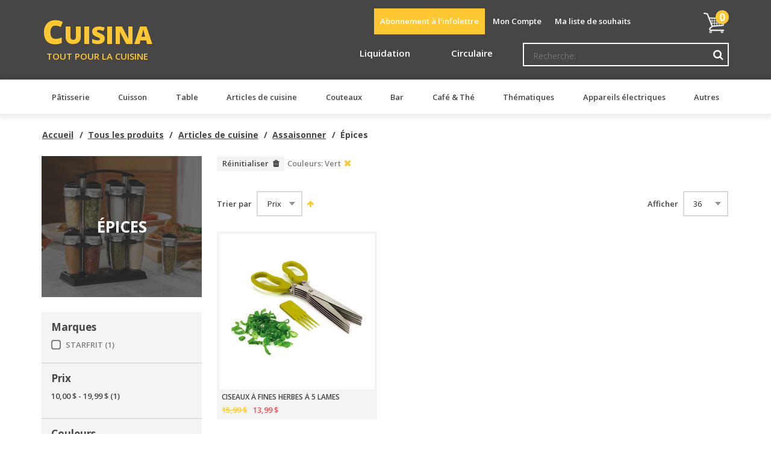

--- FILE ---
content_type: text/html; charset=UTF-8
request_url: https://cuisina.ca/tous-les-produits/article-de-cuisine/assaisonner/epices?color=6
body_size: 99906
content:
<!doctype html>
<!--[if lte IE 9 ]><html lang="fr" class="lte-ie9 no-js"><![endif]-->
<!--[if gt IE 9]><!--><html lang="fr" class="no-js"><!--<![endif]-->
<head>
<meta http-equiv="Content-Type" content="text/html; charset=utf-8" />
<title>Épices - Vert | Cuisina</title>
<meta name="description" content="Default Description" />
<meta name="keywords" content="" />
<meta name="p:domain_verify" content="9QOOi4uExksRymPVu4ITQ6q4S36TCrkf"/>
<meta name="robots" content="INDEX,FOLLOW" />
<meta name="viewport" content="width=device-width, initial-scale=1.0, maximum-scale=1.0, user-scalable=0">
<meta name="google-site-verification" content="Vlt9OfpirHaytQZefGz5D0gmoKcotcNUDAidA9U0sX0" />
<link rel="icon" href="https://cuisina.ca/media/favicon/default/favicon_1.png" type="image/x-icon" />
<link rel="shortcut icon" href="https://cuisina.ca/media/favicon/default/favicon_1.png" type="image/x-icon" />
<meta name="p:domain_verify" content="29364743a3886b197e30059f9ede316a"/>
<link rel="stylesheet" type="text/css" href="https://cuisina.ca/skin/frontend/base/default/aw_blog/css/style.css" media="all" />
<link rel="stylesheet" type="text/css" href="https://cuisina.ca/skin/frontend/base/default/css/amshopby.css" media="all" />
<link rel="stylesheet" type="text/css" href="https://cuisina.ca/skin/frontend/base/default/css/ch_style.css" media="all" />
<link rel="stylesheet" type="text/css" href="https://cuisina.ca/skin/frontend/base/default/css/mirasvit/fpc/mirasvit_fpc.css" media="all" />
<link rel="stylesheet" type="text/css" href="https://cuisina.ca/skin/frontend/cuisina/default/assets/css/application.css" media="all" />
<link rel="stylesheet" type="text/css" href="https://cuisina.ca/skin/frontend/base/default/js/amasty/plugins/fancybox/jquery.fancybox.css" media="all" />
<link rel="stylesheet" type="text/css" href="https://cuisina.ca/skin/frontend/base/default/css/amasty/amquickview/amquickview.css" media="all" />
<script type="text/javascript" src="https://cuisina.ca/js/prototype/prototype.js"></script>
<script type="text/javascript" src="https://cuisina.ca/js/lib/ccard.js"></script>
<script type="text/javascript" src="https://cuisina.ca/js/prototype/validation.js"></script>
<script type="text/javascript" src="https://cuisina.ca/js/scriptaculous/builder.js"></script>
<script type="text/javascript" src="https://cuisina.ca/js/scriptaculous/effects.js"></script>
<script type="text/javascript" src="https://cuisina.ca/js/scriptaculous/dragdrop.js"></script>
<script type="text/javascript" src="https://cuisina.ca/js/scriptaculous/controls.js"></script>
<script type="text/javascript" src="https://cuisina.ca/js/scriptaculous/slider.js"></script>
<script type="text/javascript" src="https://cuisina.ca/js/varien/js.js"></script>
<script type="text/javascript" src="https://cuisina.ca/js/varien/form.js"></script>
<script type="text/javascript" src="https://cuisina.ca/js/varien/menu.js"></script>
<script type="text/javascript" src="https://cuisina.ca/js/mage/translate.js"></script>
<script type="text/javascript" src="https://cuisina.ca/js/mage/cookies.js"></script>
<script type="text/javascript" src="https://cuisina.ca/js/prototype/window.js"></script>
<script type="text/javascript" src="https://cuisina.ca/js/collinsharper/canpost/checkout.js"></script>
<script type="text/javascript" src="https://cuisina.ca/js/amasty/amshopby/amshopby.js"></script>
<script type="text/javascript" src="https://cuisina.ca/js/amasty/amshopby/jquery.min.js"></script>
<script type="text/javascript" src="https://cuisina.ca/js/amasty/amshopby/jquery-ui.min.js"></script>
<script type="text/javascript" src="https://cuisina.ca/js/amasty/amshopby/jquery.ui.touch-punch.min.js"></script>
<script type="text/javascript" src="https://cuisina.ca/js/amasty/amshopby/amshopby-jquery.js"></script>
<script type="text/javascript" src="https://cuisina.ca/js/amasty/amshopby/amshopby-ajax.js"></script>
<script type="text/javascript" src="https://cuisina.ca/skin/frontend/cuisina/default/assets/js/app.js"></script>
<script type="text/javascript" src="https://cuisina.ca/skin/frontend/base/default/js/amasty/plugins/jquery.js"></script>
<script type="text/javascript" src="https://cuisina.ca/skin/frontend/cuisina/default/js/amasty/plugins/fancybox/jquery.fancybox.js"></script>
<script type="text/javascript" src="https://cuisina.ca/skin/frontend/base/default/js/amasty/amquickview/amquickview.js"></script>
<link href="https://cuisina.ca/rss/catalog/new/store_id/2/" title="Nouveaux produits" rel="alternate" type="application/rss+xml" />
<link href="https://cuisina.ca/rss/catalog/special/store_id/2/cid/0/" title="Produits spéciaux" rel="alternate" type="application/rss+xml" />
<link href="https://cuisina.ca/videos/rss/index/store_id/2/" title="Capsules vidéos" rel="alternate" type="application/rss+xml" />
<link rel="canonical" href="https://cuisina.ca/tous-les-produits/article-de-cuisine/assaisonner/epices" />

<script type="text/javascript">
//<![CDATA[
Mage.Cookies.path     = '/';
Mage.Cookies.domain   = '.cuisina.ca';
//]]>
</script>

<script type="text/javascript">
//<![CDATA[
optionalZipCountries = ["IE","PA","HK","MO"];
//]]>
</script>
            <!-- BEGIN GOOGLE UNIVERSAL ANALYTICS CODE -->
        <script type="text/javascript">
        //<![CDATA[
            (function(i,s,o,g,r,a,m){i['GoogleAnalyticsObject']=r;i[r]=i[r]||function(){
            (i[r].q=i[r].q||[]).push(arguments)},i[r].l=1*new Date();a=s.createElement(o),
            m=s.getElementsByTagName(o)[0];a.async=1;a.src=g;m.parentNode.insertBefore(a,m)
            })(window,document,'script','//www.google-analytics.com/analytics.js','ga');

            
ga('create', 'UA-126112697-1', 'auto');

ga('send', 'pageview');
            
        //]]>
        </script>
        <!-- END GOOGLE UNIVERSAL ANALYTICS CODE -->
        <meta name="og:title" content="Épices"/>
   <!-- <meta name="og:title" content="Épices"/> -->
    <meta name="og:url" content="https://cuisina.ca/tous-les-produits/article-de-cuisine/assaisonner/epices?color=6"/>
    <meta name="og:type" content="website"/>
            <meta name="og:image" content="https://cuisina.ca/media/catalog/category/epices.jpg"/>
        <meta name="og:description" content=""/>
<link href='https://fonts.googleapis.com/css?family=Open+Sans:400,600,700,800' rel='stylesheet' type='text/css'><script type="text/javascript">
    var AmQuickviewObject = new AmQuickview({"url":"https:\/\/cuisina.ca\/amquickview\/ajax\/view\/","text":"<img class=\"am-quickview-icon\" src=\"https:\/\/cuisina.ca\/skin\/frontend\/base\/default\/images\/amasty\/amquickview\/len.png\"\/> Aper\u00e7u rapide","css":"background-color: #ffc833","item_selector":"ul.products-grid .item, ul.products-list .item, ol.products-list .item"});
</script>
         
<script type="text/javascript">//<![CDATA[
        var Translator = new Translate({"HTML tags are not allowed":"Les balises HTML ne sont pas permises","Please select an option.":"Veuillez s\u00e9lectionner une option.","This is a required field.":"Ce champ est requis.","Please enter a valid number in this field.":"Veuillez saisir un nombre valide","The value is not within the specified range.":"La valeur n'est pas dans la plage sp\u00e9cifi\u00e9e.","Please use numbers only in this field. Please avoid spaces or other characters such as dots or commas.":"Veuillez utiliser uniquement des chiffres dans ce champ. S'il-vous-pla\u00eet, \u00e9vitez les espaces ou autres caract\u00e8res tels que des points ou des virgules.","Please use letters only (a-z or A-Z) in this field.":"Veuillez utiliser uniquement des lettres (a-z ou A-Z) dans ce champ.","Please use only letters (a-z), numbers (0-9) or underscore(_) in this field, first character should be a letter.":"Veuillez ne saisir que des lettres (a-z), des chiffres (0-9) ou tirets bas (_) dans ce champ. Le premier caract\u00e8re doit \u00eatre une lettre.","Please use only letters (a-z or A-Z) or numbers (0-9) only in this field. No spaces or other characters are allowed.":"Veuillez utiliser uniquement des lettres (a-z ou A-Z) our des chiffres (0-9) dans ce champ.","Please use only letters (a-z or A-Z) or numbers (0-9) or spaces and # only in this field.":"Veuillez utiliser uniquement des lettres (a-z ou A-Z) ou des chiffres (0-9) ou des espaces et # dans ce champ.","Please enter a valid phone number. For example (123) 456-7890 or 123-456-7890.":"Veuillez saisir un num\u00e9ro de t\u00e9l\u00e9phone valide. Par ex. (123) 456-7890 or 123-456-7890","Please enter a valid fax number. For example (123) 456-7890 or 123-456-7890.":"Veuillez saisir un num\u00e9ro de t\u00e9l\u00e9copieur valide. Par exemple, (123) 456-7890 ou 123-456-7890","Please enter a valid date.":"Veuillez saisir une date valide.","The From Date value should be less than or equal to the To Date value.":"La date de d\u00e9but doit \u00eatre plus petite ou \u00e9gale \u00e0 la date de fin.","Please enter a valid email address. For example johndoe@domain.com.":"Veuillez saisir une adresse courriel valide. Par ex. jeandupond@domaine.com","Please use only visible characters and spaces.":"Veuillez utiliser uniquement des caract\u00e8res visibles et des espaces.","Please make sure your passwords match.":"Veuillez v\u00e9rifier que vos mots de passe concordent.","Please enter a valid URL. Protocol is required (http:\/\/, https:\/\/ or ftp:\/\/)":"Veuillez saisir une URL valide. Le protocole est requis (http:\/\/, https:\/\/ ou ftp:\/\/)","Please enter a valid URL. For example http:\/\/www.example.com or www.example.com":"Veuillez saisir une URL valide. Par exemple http:\/\/www.exemple.com or www.exemple.com","Please enter a valid URL Key. For example \"example-page\", \"example-page.html\" or \"anotherlevel\/example-page\".":"Veuillez saisir une cl\u00e9 URL valide. Par exemple, \"page-exemple\", \"page-exemple.html\" ou \"un-autre-niveau\/page-exemple\".","Please enter a valid XML-identifier. For example something_1, block5, id-4.":"Veuillez utiliser un identifiant XML valide. Par exemple, quelquechose_1, bloc5, id-4","Please enter a valid social security number. For example 123-45-6789.":"Veuillez saisir un num\u00e9ro de s\u00e9curit\u00e9 sociale valide. Par exemple 123-456-789.","Please enter a valid zip code. For example 90602 or 90602-1234.":"Veuillez saisir un code postal valide. Par exemple H1H 1H1 ou 12345.","Please enter a valid zip code.":"Veuillez saisir un code postal valide.","Please use this date format: dd\/mm\/yyyy. For example 17\/03\/2006 for the 17th of March, 2006.":"Veuillez utiliser le format de date suivant: jj\/mm\/aaaa. Par exemple, 17\/03\/2008 pour le 17 mars 2008.","Please enter a valid $ amount. For example $100.00.":"Veuillez saisir un montant valide. Par ex. 100.00$","Please select one of the above options.":"Veuillez s\u00e9lectionner une des options ci-dessus.","Please select one of the options.":"Veuillez s\u00e9lectionner une des options.","Please select State\/Province.":"Veuillez s\u00e9lectionner un \u00e9tat\/province","Please enter a number greater than 0 in this field.":"Veuillez saisir un nombre sup\u00e9rieur \u00e0 0","Please enter a number 0 or greater in this field.":"Veuillez saisir un nombre sup\u00e9rieur ou \u00e9gal \u00e0 0 dans ce champ.","Please enter a valid credit card number.":"Veuillez saisir un num\u00e9ro de carte de cr\u00e9dit valide.","Credit card number does not match credit card type.":"Le num\u00e9ro de carte de cr\u00e9dit ne correspond pas au type de carte de cr\u00e9dit s\u00e9lectionn\u00e9.","Card type does not match credit card number.":"Le type de carte de cr\u00e9dit ne correspond pas au num\u00e9ro de carte de cr\u00e9dit.","Incorrect credit card expiration date.":"Date d'expiration de la carte de cr\u00e9dit incorrecte.","Please enter a valid credit card verification number.":"Veuillez saisir un num\u00e9ro de carte de cr\u00e9dit valide.","Please use only letters (a-z or A-Z), numbers (0-9) or underscore(_) in this field, first character should be a letter.":"Veuillez utiliser uniquement des lettres (a-z ou A-Z), des chiffres (0-9) ou des traits de soulignement (_) dans ce champ.","Please input a valid CSS-length. For example 100px or 77pt or 20em or .5ex or 50%.":"Veuillez sasir une longueur CSS valide. Par exemple, 100px ou 77pt ou 20em ou .5ex ou 50%.","Text length does not satisfy specified text range.":"La longueur du texte ne correspond pas \u00e0 la longueur demand\u00e9e.","Please enter a number lower than 100.":"Veuillez saisir un nombre inf\u00e9rieur \u00e0 100","Please select a file":"Veuillez s\u00e9lectionner un fichier","Please enter issue number or start date for switch\/solo card type.":"Veuillez entrer un num\u00e9ro d'\u00e9mission ou une date de d\u00e9but pour les cartes de type switch\/solo.","Please wait, loading...":"Veuillez patienter, chargement en cours...","This date is a required value.":"Cette date est requise","Please enter a valid day (1-%d).":"Veuillez saisir une journ\u00e9e valide (1-%d).","Please enter a valid month (1-12).":"Veuillez saisir un mois valide (1-12)","Please enter a valid year (1900-%d).":"Veuillez saisir une ann\u00e9e valide (1900, %d).","Please enter a valid full date":"Veuillez saisir une date enti\u00e8re et valide","Please enter a valid date between %s and %s":"Veuillez saisir une date valide entre %s et %s","Please enter a valid date equal to or greater than %s":"Veuillez saisir une date valide sup\u00e9rieure ou \u00e9gale \u00e0 %s","Please enter a valid date less than or equal to %s":"Veuillez saisir une date valide inf\u00e9rieure ou \u00e9gale \u00e0 %s","Complete":"Termin\u00e9e","Upload Security Error":"Erreur de s\u00e9curit\u00e9 au t\u00e9l\u00e9versement","Upload HTTP Error":"Erreur HTTP au t\u00e9l\u00e9versement","Upload I\/O Error":"Erreur E\/S au t\u00e9l\u00e9versement","SSL Error: Invalid or self-signed certificate":"Erreur SSL: certificat invalide ou auto-sign\u00e9","Tb":"To","Gb":"Go","Mb":"Mo","Kb":"Ko","b":"o","Add Products":"Ajouter des produits","Please choose to register or to checkout as a guest":"Veuillez choisir de vous enregistrer ou de passer \u00e0 la caisse en tant qu'invit\u00e9.","Your order cannot be completed at this time as there is no shipping methods available for it. Please make necessary changes in your shipping address.":"Votre commande ne peut pas \u00eatre compl\u00e9t\u00e9e pour le moment, car aucune m\u00e9thode de livraison n'est disponible. Veuillez faire les changements n\u00e9cessaires dans votre adresse de livraison.","Your order cannot be completed at this time as there is no payment methods available for it.":"Votre commande ne peut pas \u00eatre compl\u00e9t\u00e9e pour le moment, car aucune m\u00e9thode de paiement n'est disponible.","Please specify payment method.":"Veuillez sp\u00e9cifier une m\u00e9thode de paiement.","Insert Widget...":"Ins\u00e9rer un gadget...","Add to Cart":"Ajouter au panier","In Stock":"En stock","Out of Stock":"En rupture de stock"});
        //]]></script><script type="text/javascript" src="https://cdn.ywxi.net/js/1.js" async></script>
</head>
<body class=" catalog-category-view categorypath-tous-les-produits-article-de-cuisine-assaisonner-epices category-epices">
    <div class="page-wrapper">
        
<aside class="cart">
    sdfsdfsdf
  sdfsdfsdf
<a class="button close-cart" href="#"><i class="fa fa-close"></i><span class="visuallyhidden">Fermer</span></a>
<div id="minicart-error-message" class="minicart-message"></div>
<div id="minicart-success-message" class="minicart-message"></div>

<div class="minicart-wrapper">

                    <p class="empty">Vous n'avez aucun produit dans votre panier.</p>

    </div>
</aside>
                    <noscript>
        <div class="global-site-notice noscript">
            <div class="notice-inner">
                <p>
                    <strong>Le JavaScript semble être désactivé dans votre navigateur.</strong><br />
                    Vous devez avoir le JavaScript activé dans votre navigateur pour pouvoir utiliser toutes les fonctionnalités de ce site Web.                </p>
            </div>
        </div>
    </noscript>
        
<div class="mobile-container"><a href="#" class="button menu-toggle"><i class="fa fa-close"></i></a></div>
<a href="#" class="scroll-top"><i class="fa fa-chevron-up"></i></a>

<header role="banner" class="page-header">

      <div class="promo-banner">
      <div class="wrapper">

        <span class="close-promo"><i class="fa fa-close"></i></span>
        <p>Livraison gratuite sur tout achat de 100$+ avant taxes ! **<a href="https://cuisina.ca/livraison" title="livraison" target="_blank">Voir modalit&eacute;s</a>**</p>
      </div>
    </div>
  
  <div class="header-secondary">
    <div class="wrapper">
      <h1 class="logo">
        <a href="https://cuisina.ca/" title="Cuisina - Tout pour la cuisine">
          <span class="main">Cuisina</span>
          <span class="tagline">Tout pour la cuisine</span>
        </a>
      </h1>
            <a class="button menu-toggle">
        <span class="text">Menu</span>
        <i class="fa fa-navicon"></i>
      </a>
      
<!-- <a href="#" class="open-cart"> -->
<a href="https://cuisina.ca/checkout/cart/" class="open-cart">
    <i class="fa fa-shopping-cart"></i>
    <span class="visuallyhidden">Mon panier</span>
    <span class="qty">
        0    </span>
</a>
      <ul class="links">
    <a href='#mc_embed_signup' class='newsletter-scroll -hover'>Abonnement à l'infolettre</a>    <!--<li><a href="/ma-cuisina-moi">MaCuisinaMoi</a></li>-->
            
            <li class="first" ><a href="https://cuisina.ca/customer/account/" title="Mon Compte" >Mon Compte</a></li>

                                <li ><a href="https://cuisina.ca/wishlist/" title="Ma liste de souhaits" >Ma liste de souhaits</a></li>
                    
            <li class=" last" ><a href="https://cuisina.ca/checkout/" title="Commander" class="top-link-checkout">Commander</a></li>

            </ul>
            
      

<nav class="main-nav" role="navigation">
    <ul class="promotion-menu">
        <li><a href="/soldes">Liquidation</a></li>
        
        	<li><a href="/circulaires/" target="_blank">Circulaire</a></li>
        
    <!--    <li><a href="/marques">Par marques</a></li> -->
    </ul>
</nav>
      

<form id="search_mini_form" action="https://cuisina.ca/catalogsearch/result/" method="get">
    <input id="search" type="text" name="q" value="" class="input-text required-entry" placeholder="Recherche:" />
    <button type="submit" class="button -icon-only" title="Recherche"><i class="fa fa-search"></i></button>
</form>
    </div>
  </div><!-- /.header-secondary -->

  <div class="header-main">
    <div class="wrapper clearfix">

      <div class="cat-display">
        <ul class='cat-name-button'><li class="cat-name"><a href="https://cuisina.ca/tous-les-produits/patisserie"><span class="subcat_span">Pâtisserie</span></a><div class="subcat-list-wrapper"><ul class="subcat-list"><li class="subcat"><a class="subsubcat-a" href="https://cuisina.ca/tous-les-produits/patisserie/cuisson">Cuisson</a><ul class="subsubsubcat-list"><li class="subsubsubcat"><a class="subsubsub-a" href="https://cuisina.ca/tous-les-produits/patisserie/cuisson/moules">Moules</a></li><li class="subsubsubcat"><a class="subsubsub-a" href="https://cuisina.ca/tous-les-produits/patisserie/cuisson/plaque-de-cuisson">Plaques de cuisson</a></li><li class="subsubsubcat"><a class="subsubsub-a" href="https://cuisina.ca/tous-les-produits/patisserie/cuisson/ramequins">Ramequins</a></li><li class="subsubsubcat"><a class="subsubsub-a" href="https://cuisina.ca/tous-les-produits/patisserie/cuisson/spatule-a-crepe">Spatule à crêpe</a></li><li class="subsubsubcat"><a class="subsubsub-a" href="https://cuisina.ca/tous-les-produits/patisserie/cuisson/sous-plats">Sous-plats</a></li><li class="subsubsubcat"><a class="subsubsub-a" href="https://cuisina.ca/tous-les-produits/patisserie/cuisson/tapis-de-cuisson">Tapis de cuisson</a></li></ul></li><li class="subcat"><a class="subsubcat-a" href="https://cuisina.ca/tous-les-produits/patisserie/pour-dresser-decorer">Pour dresser & décorer</a><ul class="subsubsubcat-list"><li class="subsubsubcat"><a class="subsubsub-a" href="https://cuisina.ca/tous-les-produits/patisserie/pour-dresser-decorer/emporte-piece">Emportes-pièces</a></li><li class="subsubsubcat"><a class="subsubsub-a" href="https://cuisina.ca/tous-les-produits/patisserie/pour-dresser-decorer/pinceaux">Pinceaux</a></li><li class="subsubsubcat"><a class="subsubsub-a" href="https://cuisina.ca/tous-les-produits/patisserie/pour-dresser-decorer/poches-et-douilles">Poches et douilles</a></li><li class="subsubsubcat"><a class="subsubsub-a" href="https://cuisina.ca/tous-les-produits/patisserie/pour-dresser-decorer/roulette-patisserie">Roulettes à décorer</a></li><li class="subsubsubcat"><a class="subsubsub-a" href="https://cuisina.ca/tous-les-produits/patisserie/pour-dresser-decorer/spatule-coudee">Spatules coudées</a></li><li class="subsubsubcat"><a class="subsubsub-a" href="https://cuisina.ca/tous-les-produits/patisserie/pour-dresser-decorer/tampons-a-biscuits">Tampons à biscuits</a></li><li class="subsubsubcat"><a class="subsubsub-a" href="https://cuisina.ca/tous-les-produits/patisserie/pour-dresser-decorer/vide-cupcake">Vide-cupcake</a></li></ul></li><li class="subcat"><a class="subsubcat-a" href="https://cuisina.ca/tous-les-produits/patisserie/pour-mesurer">Pour mesurer</a><ul class="subsubsubcat-list"><li class="subsubsubcat"><a class="subsubsub-a" href="https://cuisina.ca/tous-les-produits/patisserie/pour-mesurer/balances">Balances</a></li><li class="subsubsubcat"><a class="subsubsub-a" href="https://cuisina.ca/tous-les-produits/patisserie/pour-mesurer/cuillere-a-biscuits">Cuillère à biscuits</a></li><li class="subsubsubcat"><a class="subsubsub-a" href="https://cuisina.ca/tous-les-produits/patisserie/pour-mesurer/minuteurs">Minuteurs</a></li><li class="subsubsubcat"><a class="subsubsub-a" href="https://cuisina.ca/tous-les-produits/patisserie/pour-mesurer/tasses-cuilleres-a-mesurer">Tasses et cuillères à mesurer</a></li></ul></li><li class="subcat"><a class="subsubcat-a" href="https://cuisina.ca/tous-les-produits/patisserie/pour-melanger">Pour mélanger</a><ul class="subsubsubcat-list"><li class="subsubsubcat"><a class="subsubsub-a" href="https://cuisina.ca/tous-les-produits/patisserie/pour-melanger/melangeur-a-crepes">Mélangeur à crêpes</a></li><li class="subsubsubcat"><a class="subsubsub-a" href="https://cuisina.ca/tous-les-produits/patisserie/pour-melanger/ustensils">Ustensiles</a></li><li class="subsubsubcat"><a class="subsubsub-a" href="https://cuisina.ca/tous-les-produits/patisserie/pour-melanger/mixettes-electriques">Mixettes électriques</a></li></ul></li><li class="subcat"><a class="subsubcat-a" href="https://cuisina.ca/tous-les-produits/patisserie/accessoires-de-patisserie">Accessoires de pâtisserie</a><ul class="subsubsubcat-list"><li class="subsubsubcat"><a class="subsubsub-a" href="https://cuisina.ca/tous-les-produits/patisserie/accessoires-de-patisserie/cloche-a-gateau">Cloche à gâteau</a></li><li class="subsubsubcat"><a class="subsubsub-a" href="https://cuisina.ca/tous-les-produits/patisserie/accessoires-de-patisserie/coupe-pates">Coupes-pâtes</a></li><li class="subsubsubcat"><a class="subsubsub-a" href="https://cuisina.ca/tous-les-produits/patisserie/accessoires-de-patisserie/decoupoir-a-tarte">Découpoir à tarte</a></li><li class="subsubsubcat"><a class="subsubsub-a" href="https://cuisina.ca/tous-les-produits/patisserie/accessoires-de-patisserie/grattoir">Grattoir</a></li><li class="subsubsubcat"><a class="subsubsub-a" href="https://cuisina.ca/tous-les-produits/patisserie/accessoires-de-patisserie/machines-a-pates">Machines à pâtes</a></li><li class="subsubsubcat"><a class="subsubsub-a" href="https://cuisina.ca/tous-les-produits/patisserie/accessoires-de-patisserie/pelles-a-gateau">Pelles à gâteau</a></li><li class="subsubsubcat"><a class="subsubsub-a" href="https://cuisina.ca/tous-les-produits/patisserie/accessoires-de-patisserie/pois-a-tarte">Pois à tarte</a></li><li class="subsubsubcat"><a class="subsubsub-a" href="https://cuisina.ca/tous-les-produits/patisserie/accessoires-de-patisserie/pour-les-biscuits">Pour les biscuits</a></li><li class="subsubsubcat"><a class="subsubsub-a" href="https://cuisina.ca/tous-les-produits/patisserie/accessoires-de-patisserie/rouleaux">Rouleaux</a></li><li class="subsubsubcat"><a class="subsubsub-a" href="https://cuisina.ca/tous-les-produits/patisserie/accessoires-de-patisserie/roulettes-a-decouper">Roulettes à découper</a></li><li class="subsubsubcat"><a class="subsubsub-a" href="https://cuisina.ca/tous-les-produits/patisserie/accessoires-de-patisserie/support-a-mini-cornets">Support à mini cornets</a></li><li class="subsubsubcat"><a class="subsubsub-a" href="https://cuisina.ca/tous-les-produits/patisserie/accessoires-de-patisserie/tamis-a-farine">Tamis à farine</a></li><li class="subsubsubcat"><a class="subsubsub-a" href="https://cuisina.ca/tous-les-produits/patisserie/accessoires-de-patisserie/tapis-de-patisserie">Tapis de pâtisserie</a></li></ul></li></ul></div></li><li class="cat-name"><a href="https://cuisina.ca/tous-les-produits/cuisson"><span class="subcat_span">Cuisson</span></a><div class="subcat-list-wrapper"><ul class="subcat-list"><li class="subcat"><a class="subsubcat-a" href="https://cuisina.ca/tous-les-produits/cuisson/batteries-cuisine">Batteries de cuisine</a></li><li class="subcat"><a class="subsubcat-a" href="https://cuisina.ca/tous-les-produits/cuisson/chaudrons">Chaudrons</a><ul class="subsubsubcat-list"><li class="subsubsubcat"><a class="subsubsub-a" href="https://cuisina.ca/tous-les-produits/cuisson/chaudrons/casserole">Casseroles</a></li><li class="subsubsubcat"><a class="subsubsub-a" href="https://cuisina.ca/tous-les-produits/cuisson/chaudrons/couvercles">Couvercles</a></li><li class="subsubsubcat"><a class="subsubsub-a" href="https://cuisina.ca/tous-les-produits/cuisson/chaudrons/bain-marie">Ensembles d'étuveuse</a></li><li class="subsubsubcat"><a class="subsubsub-a" href="https://cuisina.ca/tous-les-produits/cuisson/chaudrons/faitout">Faitouts</a></li><li class="subsubsubcat"><a class="subsubsub-a" href="https://cuisina.ca/tous-les-produits/cuisson/chaudrons/marmite">Marmites</a></li></ul></li><li class="subcat"><a class="subsubcat-a" href="https://cuisina.ca/tous-les-produits/cuisson/cocottes">Cocottes (fonte émaillée)</a><ul class="subsubsubcat-list"><li class="subsubsubcat"><a class="subsubsub-a" href="https://cuisina.ca/tous-les-produits/cuisson/cocottes/cocotte">Cocottes</a></li><li class="subsubsubcat"><a class="subsubsub-a" href="https://cuisina.ca/tous-les-produits/cuisson/cocottes/faitout">Faitouts</a></li><li class="subsubsubcat"><a class="subsubsub-a" href="https://cuisina.ca/tous-les-produits/cuisson/cocottes/tajine">Tajines</a></li></ul></li><li class="subcat"><a class="subsubcat-a" href="https://cuisina.ca/tous-les-produits/cuisson/etuveuse">Étuveuses</a><ul class="subsubsubcat-list"><li class="subsubsubcat"><a class="subsubsub-a" href="https://cuisina.ca/tous-les-produits/cuisson/etuveuse/bain-marie-etuveuse">Bain-maries et étuveuses</a></li><li class="subsubsubcat"><a class="subsubsub-a" href="https://cuisina.ca/tous-les-produits/cuisson/etuveuse/marguerite">Marguerites</a></li></ul></li><li class="subcat"><a class="subsubcat-a" href="https://cuisina.ca/tous-les-produits/cuisson/fondues">Fondues</a><ul class="subsubsubcat-list"><li class="subsubsubcat"><a class="subsubsub-a" href="https://cuisina.ca/tous-les-produits/cuisson/fondues/assiettes">Assiettes</a></li><li class="subsubsubcat"><a class="subsubsub-a" href="https://cuisina.ca/tous-les-produits/cuisson/fondues/a-combustible">À combustible</a></li><li class="subsubsubcat"><a class="subsubsub-a" href="https://cuisina.ca/tous-les-produits/cuisson/fondues/caquelons-individuels">Caquelons individuels</a></li><li class="subsubsubcat"><a class="subsubsub-a" href="https://cuisina.ca/tous-les-produits/cuisson/fondues/electriques">Électriques</a></li><li class="subsubsubcat"><a class="subsubsub-a" href="https://cuisina.ca/tous-les-produits/cuisson/fondues/fourchettes">Fourchettes</a></li></ul></li><li class="subcat"><a class="subsubcat-a" href="https://cuisina.ca/tous-les-produits/cuisson/poeles">Poêles</a><ul class="subsubsubcat-list"><li class="subsubsubcat"><a class="subsubsub-a" href="https://cuisina.ca/tous-les-produits/cuisson/poeles/acier-inoxydable">Acier inoxydable</a></li><li class="subsubsubcat"><a class="subsubsub-a" href="https://cuisina.ca/tous-les-produits/cuisson/poeles/anti-adhesives">Anti-adhésive</a></li><li class="subsubsubcat"><a class="subsubsub-a" href="https://cuisina.ca/tous-les-produits/cuisson/poeles/a-grill">À grill</a></li><li class="subsubsubcat"><a class="subsubsub-a" href="https://cuisina.ca/tous-les-produits/cuisson/poeles/couvercles">Couvercles</a></li><li class="subsubsubcat"><a class="subsubsub-a" href="https://cuisina.ca/tous-les-produits/cuisson/poeles/crepiere">Crêpières</a></li><li class="subsubsubcat"><a class="subsubsub-a" href="https://cuisina.ca/tous-les-produits/cuisson/poeles/cuivre">Cuivre</a></li><li class="subsubsubcat"><a class="subsubsub-a" href="https://cuisina.ca/tous-les-produits/cuisson/poeles/electrique">Électrique</a></li><li class="subsubsubcat"><a class="subsubsub-a" href="https://cuisina.ca/tous-les-produits/cuisson/poeles/en-fonte">En fonte</a></li><li class="subsubsubcat"><a class="subsubsub-a" href="https://cuisina.ca/tous-les-produits/cuisson/poeles/paella">Paella</a></li><li class="subsubsubcat"><a class="subsubsub-a" href="https://cuisina.ca/tous-les-produits/cuisson/poeles/presse-panini">Presse panini</a></li><li class="subsubsubcat"><a class="subsubsub-a" href="https://cuisina.ca/tous-les-produits/cuisson/poeles/sauteuses">Sauteuses</a></li><li class="subsubsubcat"><a class="subsubsub-a" href="https://cuisina.ca/tous-les-produits/cuisson/poeles/woks">Woks</a></li><li class="subsubsubcat"><a class="subsubsub-a" href="https://cuisina.ca/tous-les-produits/cuisson/poeles/ceramique">Céramique</a></li></ul></li><li class="subcat"><a class="subsubcat-a" href="https://cuisina.ca/tous-les-produits/cuisson/plaques-cuisson">Plaques de cuisson</a><ul class="subsubsubcat-list"><li class="subsubsubcat"><a class="subsubsub-a" href="https://cuisina.ca/tous-les-produits/cuisson/plaques-cuisson/moules">Moules</a></li><li class="subsubsubcat"><a class="subsubsub-a" href="https://cuisina.ca/tous-les-produits/cuisson/plaques-cuisson/pierre-a-cuisson-pierre-a-pizza">Pierres à cuisson / Pierres à Pizza</a></li><li class="subsubsubcat"><a class="subsubsub-a" href="https://cuisina.ca/tous-les-produits/cuisson/plaques-cuisson/plaque">Plaques</a></li><li class="subsubsubcat"><a class="subsubsub-a" href="https://cuisina.ca/tous-les-produits/cuisson/plaques-cuisson/tapis-de-cuisson">Tapis de cuisson</a></li></ul></li><li class="subcat"><a class="subsubcat-a" href="https://cuisina.ca/tous-les-produits/cuisson/plats-de-cuisson">Plats de cuisson</a><ul class="subsubsubcat-list"><li class="subsubsubcat"><a class="subsubsub-a" href="https://cuisina.ca/tous-les-produits/cuisson/plats-de-cuisson/plats">Plats</a></li><li class="subsubsubcat"><a class="subsubsub-a" href="https://cuisina.ca/tous-les-produits/cuisson/plats-de-cuisson/pour-le-micro-ondes">Pour le micro-ondes</a></li><li class="subsubsubcat"><a class="subsubsub-a" href="https://cuisina.ca/tous-les-produits/cuisson/plats-de-cuisson/ramequins">Ramequins</a></li></ul></li><li class="subcat"><a class="subsubcat-a" href="https://cuisina.ca/tous-les-produits/cuisson/pour-mesurer">Pour mesurer</a><ul class="subsubsubcat-list"><li class="subsubsubcat"><a class="subsubsub-a" href="https://cuisina.ca/tous-les-produits/cuisson/pour-mesurer/minuteurs">Minuteurs</a></li><li class="subsubsubcat"><a class="subsubsub-a" href="https://cuisina.ca/tous-les-produits/cuisson/pour-mesurer/thermometres">Thermomètres</a></li></ul></li><li class="subcat"><a class="subsubcat-a" href="https://cuisina.ca/tous-les-produits/cuisson/rotissoires">Rôtissoires</a></li><li class="subcat"><a class="subsubcat-a" href="https://cuisina.ca/tous-les-produits/cuisson/autre">Autres</a><ul class="subsubsubcat-list"><li class="subsubsubcat"><a class="subsubsub-a" href="https://cuisina.ca/tous-les-produits/cuisson/autre/anti-eclabousseurs">Anti-éclabousseurs</a></li><li class="subsubsubcat"><a class="subsubsub-a" href="https://cuisina.ca/tous-les-produits/cuisson/autre/brochettes">Brochettes</a></li><li class="subsubsubcat"><a class="subsubsub-a" href="https://cuisina.ca/tous-les-produits/cuisson/autre/couvercles">Couvercles</a></li><li class="subsubsubcat"><a class="subsubsub-a" href="https://cuisina.ca/tous-les-produits/cuisson/autre/egouttoires">Égouttoire</a></li><li class="subsubsubcat"><a class="subsubsub-a" href="https://cuisina.ca/tous-les-produits/cuisson/autre/ficelle-de-cuisson">Ficelle de cuisson</a></li><li class="subsubsubcat"><a class="subsubsub-a" href="https://cuisina.ca/tous-les-produits/cuisson/autre/injecteur-a-marinade">Injecteur à marinade</a></li><li class="subsubsubcat"><a class="subsubsub-a" href="https://cuisina.ca/tous-les-produits/cuisson/autre/gants-et-mitaines">Mitaines pour le four</a></li><li class="subsubsubcat"><a class="subsubsub-a" href="https://cuisina.ca/tous-les-produits/cuisson/autre/nettoyants">Nettoyants</a></li><li class="subsubsubcat"><a class="subsubsub-a" href="https://cuisina.ca/tous-les-produits/cuisson/autre/poire-pour-cuisson">Poires pour cuisson</a></li><li class="subsubsubcat"><a class="subsubsub-a" href="https://cuisina.ca/tous-les-produits/cuisson/autre/pour-les-oeufs">Pour les oeufs</a></li><li class="subsubsubcat"><a class="subsubsub-a" href="https://cuisina.ca/tous-les-produits/cuisson/autre/presse-hamburger">Presse hamburger</a></li><li class="subsubsubcat"><a class="subsubsub-a" href="https://cuisina.ca/tous-les-produits/cuisson/autre/separateur-de-gras">Séparateur de gras</a></li><li class="subsubsubcat"><a class="subsubsub-a" href="https://cuisina.ca/tous-les-produits/cuisson/autre/sous-plats">Sous plats</a></li><li class="subsubsubcat"><a class="subsubsub-a" href="https://cuisina.ca/tous-les-produits/cuisson/autre/ustensiles">Ustensiles</a></li><li class="subsubsubcat"><a class="subsubsub-a" href="https://cuisina.ca/tous-les-produits/cuisson/autre/vaporisateur-a-l-huile">Vaporisateur à l'huile</a></li></ul></li></ul></div></li><li class="cat-name"><a href="https://cuisina.ca/tous-les-produits/table"><span class="subcat_span">Table</span></a><div class="subcat-list-wrapper"><ul class="subcat-list"><li class="subcat"><a class="subsubcat-a" href="https://cuisina.ca/tous-les-produits/table/coupes-table">Coupes</a><ul class="subsubsubcat-list"><li class="subsubsubcat"><a class="subsubsub-a" href="https://cuisina.ca/tous-les-produits/table/coupes-table/a-dessert">À dessert</a></li><li class="subsubsubcat"><a class="subsubsub-a" href="https://cuisina.ca/tous-les-produits/table/coupes-table/champagne">Champagne</a></li><li class="subsubsubcat"><a class="subsubsub-a" href="https://cuisina.ca/tous-les-produits/table/coupes-table/cocktail-digestif">Cocktails et digestifs</a></li><li class="subsubsubcat"><a class="subsubsub-a" href="https://cuisina.ca/tous-les-produits/table/coupes-table/eau">Eau</a></li><li class="subsubsubcat"><a class="subsubsub-a" href="https://cuisina.ca/tous-les-produits/table/coupes-table/vin-porto">Vin et porto</a></li></ul></li><li class="subcat"><a class="subsubcat-a" href="https://cuisina.ca/tous-les-produits/table/verres-tasses">Verres et tasses</a><ul class="subsubsubcat-list"><li class="subsubsubcat"><a class="subsubsub-a" href="https://cuisina.ca/tous-les-produits/table/verres-tasses/alcool">Alcool</a></li><li class="subsubsubcat"><a class="subsubsub-a" href="https://cuisina.ca/tous-les-produits/table/verres-tasses/chopes">Chopes</a></li><li class="subsubsubcat"><a class="subsubsub-a" href="https://cuisina.ca/tous-les-produits/table/verres-tasses/verre">Verres</a></li><li class="subsubsubcat"><a class="subsubsub-a" href="https://cuisina.ca/tous-les-produits/table/verres-tasses/tasses">Tasses</a></li></ul></li><li class="subcat"><a class="subsubcat-a" href="https://cuisina.ca/tous-les-produits/table/vaisselles-table">Vaisselles</a><ul class="subsubsubcat-list"><li class="subsubsubcat"><a class="subsubsub-a" href="https://cuisina.ca/tous-les-produits/table/vaisselles-table/bol-assiette-individuelle">Bols et assiettes individuelles</a></li><li class="subsubsubcat"><a class="subsubsub-a" href="https://cuisina.ca/tous-les-produits/table/vaisselles-table/ensemble-et-service">Ensembles et services</a></li><li class="subsubsubcat"><a class="subsubsub-a" href="https://cuisina.ca/tous-les-produits/table/vaisselles-table/ramequin">Ramequins</a></li><li class="subsubsubcat"><a class="subsubsub-a" href="https://cuisina.ca/tous-les-produits/table/vaisselles-table/sous-assiette">Sous-assiette</a></li></ul></li><li class="subcat"><a class="subsubcat-a" href="https://cuisina.ca/tous-les-produits/table/coutelleries-table">Coutelleries</a></li><li class="subcat"><a class="subsubcat-a" href="https://cuisina.ca/tous-les-produits/table/pour-recevoir">Pour recevoir</a><ul class="subsubsubcat-list"><li class="subsubsubcat"><a class="subsubsub-a" href="https://cuisina.ca/tous-les-produits/table/pour-recevoir/bols-presentation">Bols de présentation</a></li><li class="subsubsubcat"><a class="subsubsub-a" href="https://cuisina.ca/tous-les-produits/table/pour-recevoir/doilies">Doilies</a></li><li class="subsubsubcat"><a class="subsubsub-a" href="https://cuisina.ca/tous-les-produits/table/pour-recevoir/entrees-trempettes-et-verrines">Entrées, trempettes et verrines</a></li><li class="subsubsubcat"><a class="subsubsub-a" href="https://cuisina.ca/tous-les-produits/table/pour-recevoir/marqueurs-de-place">Marqueurs de place</a></li><li class="subsubsubcat"><a class="subsubsub-a" href="https://cuisina.ca/tous-les-produits/table/pour-recevoir/panier">Paniers</a></li><li class="subsubsubcat"><a class="subsubsub-a" href="https://cuisina.ca/tous-les-produits/table/pour-recevoir/pichet-tonnelets">Pichets et tonnelets</a></li><li class="subsubsubcat"><a class="subsubsub-a" href="https://cuisina.ca/tous-les-produits/table/pour-recevoir/plateaux">Plateaux</a></li><li class="subsubsubcat"><a class="subsubsub-a" href="https://cuisina.ca/tous-les-produits/table/pour-recevoir/serviettes">Serviettes</a></li><li class="subsubsubcat"><a class="subsubsub-a" href="https://cuisina.ca/tous-les-produits/table/pour-recevoir/sous-plat-sous-verre">Sous-plats et sous-verres</a></li></ul></li><li class="subcat"><a class="subsubcat-a" href="https://cuisina.ca/tous-les-produits/table/salieres-poivrieres-table">Salières & poivrières</a><ul class="subsubsubcat-list"><li class="subsubsubcat"><a class="subsubsub-a" href="https://cuisina.ca/tous-les-produits/table/salieres-poivrieres-table/saliere-et-poivriere">Salières et poivrières</a></li><li class="subsubsubcat"><a class="subsubsub-a" href="https://cuisina.ca/tous-les-produits/table/salieres-poivrieres-table/sel-et-poivre">Sel et poivre</a></li><li class="subsubsubcat"><a class="subsubsub-a" href="https://cuisina.ca/tous-les-produits/table/salieres-poivrieres-table/main-de-sel">Main de sel</a></li></ul></li><li class="subcat"><a class="subsubcat-a" href="https://cuisina.ca/tous-les-produits/table/tissus">Tissus</a><ul class="subsubsubcat-list"><li class="subsubsubcat"><a class="subsubsub-a" href="https://cuisina.ca/tous-les-produits/table/tissus/nappe">Nappes</a></li><li class="subsubsubcat"><a class="subsubsub-a" href="https://cuisina.ca/tous-les-produits/table/tissus/napperon">Napperons</a></li></ul></li><li class="subcat"><a class="subsubcat-a" href="https://cuisina.ca/tous-les-produits/table/accessoires-table">Accessoires de table & autres</a><ul class="subsubsubcat-list"><li class="subsubsubcat"><a class="subsubsub-a" href="https://cuisina.ca/tous-les-produits/table/accessoires-table/aspirateur-de-table">Aspirateurs de table</a></li><li class="subsubsubcat"><a class="subsubsub-a" href="https://cuisina.ca/tous-les-produits/table/accessoires-table/beurrier">Beurrier</a></li><li class="subsubsubcat"><a class="subsubsub-a" href="https://cuisina.ca/tous-les-produits/table/accessoires-table/detachant-pour-le-vin">Détachant pour le vin</a></li><li class="subsubsubcat"><a class="subsubsub-a" href="https://cuisina.ca/tous-les-produits/table/accessoires-table/glacons">Glaçons</a></li><li class="subsubsubcat"><a class="subsubsub-a" href="https://cuisina.ca/tous-les-produits/table/accessoires-table/huile-vinaigre">Huiles & vinaigre</a></li><li class="subsubsubcat"><a class="subsubsub-a" href="https://cuisina.ca/tous-les-produits/table/accessoires-table/pot-a-confiture">Pot à confiture</a></li><li class="subsubsubcat"><a class="subsubsub-a" href="https://cuisina.ca/tous-les-produits/table/accessoires-table/saucier-et-verseur">Sauciers et verseurs</a></li><li class="subsubsubcat"><a class="subsubsub-a" href="https://cuisina.ca/tous-les-produits/table/accessoires-table/ustensiles-a-bocaux">Ustensiles à bocaux</a></li></ul></li><li class="subcat"><a class="subsubcat-a" href="https://cuisina.ca/tous-les-produits/table/en-famille-ou-entre-amis">EN FAMILLE OU ENTRE AMIS</a></li><li class="subcat"><a class="subsubcat-a" href="https://cuisina.ca/tous-les-produits/table/belle-table">Belle table</a></li></ul></div></li><li class="cat-name"><a href="https://cuisina.ca/tous-les-produits/article-de-cuisine"><span class="subcat_span">Articles de cuisine</span></a><div class="subcat-list-wrapper"><ul class="subcat-list"><li class="subcat"><a class="subsubcat-a" href="https://cuisina.ca/tous-les-produits/article-de-cuisine/articles-specialises">Articles spécialisés</a><ul class="subsubsubcat-list"><li class="subsubsubcat"><a class="subsubsub-a" href="https://cuisina.ca/tous-les-produits/article-de-cuisine/articles-specialises/bagel">Bagel</a></li><li class="subsubsubcat"><a class="subsubsub-a" href="https://cuisina.ca/tous-les-produits/article-de-cuisine/articles-specialises/creme-glace-popsicle">Crème glacée et popsicles</a></li><li class="subsubsubcat"><a class="subsubsub-a" href="https://cuisina.ca/tous-les-produits/article-de-cuisine/articles-specialises/entrees">Entrées</a></li><li class="subsubsubcat"><a class="subsubsub-a" href="https://cuisina.ca/tous-les-produits/article-de-cuisine/articles-specialises/fromage">Fromage</a></li><li class="subsubsubcat"><a class="subsubsub-a" href="https://cuisina.ca/tous-les-produits/article-de-cuisine/articles-specialises/fruits-de-mer">Fruits de mer</a></li><li class="subsubsubcat"><a class="subsubsub-a" href="https://cuisina.ca/tous-les-produits/article-de-cuisine/articles-specialises/mets-asiatiques">Mets asiatiques</a></li><li class="subsubsubcat"><a class="subsubsub-a" href="https://cuisina.ca/tous-les-produits/article-de-cuisine/articles-specialises/noix">Noix</a></li><li class="subsubsubcat"><a class="subsubsub-a" href="https://cuisina.ca/tous-les-produits/article-de-cuisine/articles-specialises/oeufs">Oeufs</a></li><li class="subsubsubcat"><a class="subsubsub-a" href="https://cuisina.ca/tous-les-produits/article-de-cuisine/articles-specialises/pates">Pâtes</a></li><li class="subsubsubcat"><a class="subsubsub-a" href="https://cuisina.ca/tous-les-produits/article-de-cuisine/articles-specialises/pizza">Pizza</a></li><li class="subsubsubcat"><a class="subsubsub-a" href="https://cuisina.ca/tous-les-produits/article-de-cuisine/articles-specialises/popcorn">Popcorn</a></li></ul></li><li class="subcat"><a class="subsubcat-a" href="https://cuisina.ca/tous-les-produits/article-de-cuisine/livres-recettes">Livres de recettes</a></li><li class="subcat"><a class="subsubcat-a" href="https://cuisina.ca/tous-les-produits/article-de-cuisine/assaisonner">Assaisonner</a><ul class="subsubsubcat-list"><li class="subsubsubcat"><a class="subsubsub-a" href="https://cuisina.ca/tous-les-produits/article-de-cuisine/assaisonner/epices">Épices</a></li><li class="subsubsubcat"><a class="subsubsub-a" href="https://cuisina.ca/tous-les-produits/article-de-cuisine/assaisonner/mortiers">Mortiers</a></li><li class="subsubsubcat"><a class="subsubsub-a" href="https://cuisina.ca/tous-les-produits/article-de-cuisine/assaisonner/presse-agrumes">Presse-agrumes</a></li><li class="subsubsubcat"><a class="subsubsub-a" href="https://cuisina.ca/tous-les-produits/article-de-cuisine/assaisonner/presses-ail">Presse-ail</a></li><li class="subsubsubcat"><a class="subsubsub-a" href="https://cuisina.ca/tous-les-produits/article-de-cuisine/assaisonner/rapes-zesteurs">Râpes et zesteurs</a></li><li class="subsubsubcat"><a class="subsubsub-a" href="https://cuisina.ca/tous-les-produits/article-de-cuisine/assaisonner/salieres-poivrieres-articles-cuisine">Salières & poivrières</a></li></ul></li><li class="subcat"><a class="subsubcat-a" href="https://cuisina.ca/tous-les-produits/article-de-cuisine/outils-preparer">Outils pour préparer</a><ul class="subsubsubcat-list"><li class="subsubsubcat"><a class="subsubsub-a" href="https://cuisina.ca/tous-les-produits/article-de-cuisine/outils-preparer/attendrisseur-marteaux-a-viande">Attendrisseur et marteaux à viande</a></li><li class="subsubsubcat"><a class="subsubsub-a" href="https://cuisina.ca/tous-les-produits/article-de-cuisine/outils-preparer/ciseaux">Ciseaux</a></li><li class="subsubsubcat"><a class="subsubsub-a" href="https://cuisina.ca/tous-les-produits/article-de-cuisine/outils-preparer/entonnoir">Entonnoirs</a></li><li class="subsubsubcat"><a class="subsubsub-a" href="https://cuisina.ca/tous-les-produits/article-de-cuisine/outils-preparer/ouvre-boites">Ouvre-boites</a></li><li class="subsubsubcat"><a class="subsubsub-a" href="https://cuisina.ca/tous-les-produits/article-de-cuisine/outils-preparer/passoire">Passoire</a></li><li class="subsubsubcat"><a class="subsubsub-a" href="https://cuisina.ca/tous-les-produits/article-de-cuisine/outils-preparer/ustensiles-melanger">Ustensiles à mélanger</a></li><li class="subsubsubcat"><a class="subsubsub-a" href="https://cuisina.ca/tous-les-produits/article-de-cuisine/outils-preparer/ustensiles-cuisson-cuisine">Ustensiles de cuisson</a></li></ul></li><li class="subcat"><a class="subsubcat-a" href="https://cuisina.ca/tous-les-produits/article-de-cuisine/contenants">Contenants et préservation</a><ul class="subsubsubcat-list"><li class="subsubsubcat"><a class="subsubsub-a" href="https://cuisina.ca/tous-les-produits/article-de-cuisine/contenants/bouchons">Bouchons</a></li><li class="subsubsubcat"><a class="subsubsub-a" href="https://cuisina.ca/tous-les-produits/article-de-cuisine/contenants/bouteilles-thermos">Bouteilles et Thermos</a></li><li class="subsubsubcat"><a class="subsubsub-a" href="https://cuisina.ca/tous-les-produits/article-de-cuisine/contenants/contenants-preservation">Contenants de préservation</a></li><li class="subsubsubcat"><a class="subsubsub-a" href="https://cuisina.ca/tous-les-produits/article-de-cuisine/contenants/ouvre-bocal">Ouvre bocal</a></li><li class="subsubsubcat"><a class="subsubsub-a" href="https://cuisina.ca/tous-les-produits/article-de-cuisine/contenants/pinces-pou-rsacs">Pinces pour sacs</a></li><li class="subsubsubcat"><a class="subsubsub-a" href="https://cuisina.ca/tous-les-produits/article-de-cuisine/contenants/pots-hermetiques">Pour les conserves</a></li><li class="subsubsubcat"><a class="subsubsub-a" href="https://cuisina.ca/tous-les-produits/article-de-cuisine/contenants/lunch">Pour les lunchs</a></li><li class="subsubsubcat"><a class="subsubsub-a" href="https://cuisina.ca/tous-les-produits/article-de-cuisine/contenants/rangement-ustensiles">Rangement à ustensiles</a></li><li class="subsubsubcat"><a class="subsubsub-a" href="https://cuisina.ca/tous-les-produits/article-de-cuisine/contenants/support-a-bananes">Support à bananes</a></li></ul></li><li class="subcat"><a class="subsubcat-a" href="https://cuisina.ca/tous-les-produits/article-de-cuisine/mesurer">Pour mesurer</a><ul class="subsubsubcat-list"><li class="subsubsubcat"><a class="subsubsub-a" href="https://cuisina.ca/tous-les-produits/article-de-cuisine/mesurer/balances">Balances</a></li><li class="subsubsubcat"><a class="subsubsub-a" href="https://cuisina.ca/tous-les-produits/article-de-cuisine/mesurer/minuteurs">Minuteurs</a></li><li class="subsubsubcat"><a class="subsubsub-a" href="https://cuisina.ca/tous-les-produits/article-de-cuisine/mesurer/tasses-cuilleres-a-mesurer">Tasses & cuillères à mesurer</a></li><li class="subsubsubcat"><a class="subsubsub-a" href="https://cuisina.ca/tous-les-produits/article-de-cuisine/mesurer/thermometre">Thermomètres</a></li></ul></li><li class="subcat"><a class="subsubcat-a" href="https://cuisina.ca/tous-les-produits/article-de-cuisine/fruits-et-legumes">Pour fruits et légumes</a><ul class="subsubsubcat-list"><li class="subsubsubcat"><a class="subsubsub-a" href="https://cuisina.ca/tous-les-produits/article-de-cuisine/fruits-et-legumes/brosses-a-legumes">Brosses à légumes</a></li><li class="subsubsubcat"><a class="subsubsub-a" href="https://cuisina.ca/tous-les-produits/article-de-cuisine/fruits-et-legumes/coupes-fruits-denoyauteurs">Coupes fruits et denoyauteurs</a></li><li class="subsubsubcat"><a class="subsubsub-a" href="https://cuisina.ca/tous-les-produits/article-de-cuisine/fruits-et-legumes/coupes-spirales-trancheuses">Coupes-Spirales-et-trancheuses</a></li><li class="subsubsubcat"><a class="subsubsub-a" href="https://cuisina.ca/tous-les-produits/article-de-cuisine/fruits-et-legumes/economes-eplucheurs">Économes et éplucheurs</a></li><li class="subsubsubcat"><a class="subsubsub-a" href="https://cuisina.ca/tous-les-produits/article-de-cuisine/fruits-et-legumes/hachoirs-moulins">Hachoirs et moulins</a></li><li class="subsubsubcat"><a class="subsubsub-a" href="https://cuisina.ca/tous-les-produits/article-de-cuisine/fruits-et-legumes/mandolines">Mandolines</a></li><li class="subsubsubcat"><a class="subsubsub-a" href="https://cuisina.ca/tous-les-produits/article-de-cuisine/fruits-et-legumes/presses-puree">Presse-purée</a></li><li class="subsubsubcat"><a class="subsubsub-a" href="https://cuisina.ca/tous-les-produits/article-de-cuisine/fruits-et-legumes/pour-salade">Pour la salade</a></li></ul></li><li class="subcat"><a class="subsubcat-a" href="https://cuisina.ca/tous-les-produits/article-de-cuisine/proprete">Propreté</a><ul class="subsubsubcat-list"><li class="subsubsubcat"><a class="subsubsub-a" href="https://cuisina.ca/tous-les-produits/article-de-cuisine/proprete/outils-et-produits-nettoyants">Outils et produits nettoyants</a></li><li class="subsubsubcat"><a class="subsubsub-a" href="https://cuisina.ca/tous-les-produits/article-de-cuisine/proprete/pinces-aimantees">Pinces aimantées</a></li><li class="subsubsubcat"><a class="subsubsub-a" href="https://cuisina.ca/tous-les-produits/article-de-cuisine/proprete/pour-l-evier">Pour l'évier</a></li><li class="subsubsubcat"><a class="subsubsub-a" href="https://cuisina.ca/tous-les-produits/article-de-cuisine/proprete/tablier">Tabliers</a></li><li class="subsubsubcat"><a class="subsubsub-a" href="https://cuisina.ca/tous-les-produits/article-de-cuisine/proprete/linges">Linges</a></li></ul></li><li class="subcat"><a class="subsubcat-a" href="https://cuisina.ca/tous-les-produits/article-de-cuisine/contenants-pop">Contenants POP</a></li><li class="subcat"><a class="subsubcat-a" href="https://cuisina.ca/tous-les-produits/article-de-cuisine/stasher">Stasher</a></li></ul></div></li><li class="cat-name"><a href="https://cuisina.ca/tous-les-produits/couteaux"><span class="subcat_span">Couteaux</span></a><div class="subcat-list-wrapper"><ul class="subcat-list"><li class="subcat"><a class="subsubcat-a" href="https://cuisina.ca/tous-les-produits/couteaux/couteaux-principaux">Couteaux principaux</a><ul class="subsubsubcat-list"><li class="subsubsubcat"><a class="subsubsub-a" href="https://cuisina.ca/tous-les-produits/couteaux/couteaux-principaux/couteaux-chef">Couteaux du Chef</a></li><li class="subsubsubcat"><a class="subsubsub-a" href="https://cuisina.ca/tous-les-produits/couteaux/couteaux-principaux/santoku">Santokus</a></li><li class="subsubsubcat"><a class="subsubsub-a" href="https://cuisina.ca/tous-les-produits/couteaux/couteaux-principaux/couteaux-decouper">Couteaux à découper</a></li><li class="subsubsubcat"><a class="subsubsub-a" href="https://cuisina.ca/tous-les-produits/couteaux/couteaux-principaux/couteaux-a-depecer">Couteaux à dépecer</a></li><li class="subsubsubcat"><a class="subsubsub-a" href="https://cuisina.ca/tous-les-produits/couteaux/couteaux-principaux/couteau-desosser">Couteaux à désosser</a></li><li class="subsubsubcat"><a class="subsubsub-a" href="https://cuisina.ca/tous-les-produits/couteaux/couteaux-principaux/couteaux-a-filet">Couteaux à filet</a></li><li class="subsubsubcat"><a class="subsubsub-a" href="https://cuisina.ca/tous-les-produits/couteaux/couteaux-principaux/a-pain">Couteaux à pain</a></li><li class="subsubsubcat"><a class="subsubsub-a" href="https://cuisina.ca/tous-les-produits/couteaux/couteaux-principaux/couteaux-a-trancher">Couteaux à trancher</a></li></ul></li><li class="subcat"><a class="subsubcat-a" href="https://cuisina.ca/tous-les-produits/couteaux/couteaux-utilitaires">Couteaux utilitaires</a><ul class="subsubsubcat-list"><li class="subsubsubcat"><a class="subsubsub-a" href="https://cuisina.ca/tous-les-produits/couteaux/couteaux-utilitaires/a-parer">À parer</a></li><li class="subsubsubcat"><a class="subsubsub-a" href="https://cuisina.ca/tous-les-produits/couteaux/couteaux-utilitaires/d-office">D'office</a></li><li class="subsubsubcat"><a class="subsubsub-a" href="https://cuisina.ca/tous-les-produits/couteaux/couteaux-utilitaires/a-tomate-et-bagel">À tomates et bagels</a></li><li class="subsubsubcat"><a class="subsubsub-a" href="https://cuisina.ca/tous-les-produits/couteaux/couteaux-utilitaires/couteaux-a-legumes">Couteaux à légumes</a></li><li class="subsubsubcat"><a class="subsubsub-a" href="https://cuisina.ca/tous-les-produits/couteaux/couteaux-utilitaires/a-steak">Couteaux à steak</a></li><li class="subsubsubcat"><a class="subsubsub-a" href="https://cuisina.ca/tous-les-produits/couteaux/couteaux-utilitaires/couteaux-utilitaires">Couteaux utilitaires</a></li></ul></li><li class="subcat"><a class="subsubcat-a" href="https://cuisina.ca/tous-les-produits/couteaux/ensemble-couteaux">Ensemble de couteaux</a><ul class="subsubsubcat-list"><li class="subsubsubcat"><a class="subsubsub-a" href="https://cuisina.ca/tous-les-produits/couteaux/ensemble-couteaux/blocs-couteaux">Blocs de couteaux</a></li><li class="subsubsubcat"><a class="subsubsub-a" href="https://cuisina.ca/tous-les-produits/couteaux/ensemble-couteaux/couteaux-assortis">Couteaux assortis</a></li></ul></li><li class="subcat"><a class="subsubcat-a" href="https://cuisina.ca/tous-les-produits/couteaux/autres-couteaux">Autres couteaux</a><ul class="subsubsubcat-list"><li class="subsubsubcat"><a class="subsubsub-a" href="https://cuisina.ca/tous-les-produits/couteaux/autres-couteaux/couperets">Couperets</a></li><li class="subsubsubcat"><a class="subsubsub-a" href="https://cuisina.ca/tous-les-produits/couteaux/autres-couteaux/couteau-a-fromage">Couteaux à fromage</a></li><li class="subsubsubcat"><a class="subsubsub-a" href="https://cuisina.ca/tous-les-produits/couteaux/autres-couteaux/couteaux-a-huitre">Couteaux à huitre</a></li></ul></li><li class="subcat"><a class="subsubcat-a" href="https://cuisina.ca/tous-les-produits/couteaux/accessoires-couteaux">Accessoires de couteaux</a><ul class="subsubsubcat-list"><li class="subsubsubcat"><a class="subsubsub-a" href="https://cuisina.ca/tous-les-produits/couteaux/accessoires-couteaux/aiguisoirs">Aiguisoirs</a></li><li class="subsubsubcat"><a class="subsubsub-a" href="https://cuisina.ca/tous-les-produits/couteaux/accessoires-couteaux/gants-anti-coupure">Gants anti coupure</a></li><li class="subsubsubcat"><a class="subsubsub-a" href="https://cuisina.ca/tous-les-produits/couteaux/accessoires-couteaux/planche-decouper">Planches à découper</a></li><li class="subsubsubcat"><a class="subsubsub-a" href="https://cuisina.ca/tous-les-produits/couteaux/accessoires-couteaux/rangement-a-couteaux">Rangements à couteaux</a></li><li class="subsubsubcat"><a class="subsubsub-a" href="https://cuisina.ca/tous-les-produits/couteaux/accessoires-couteaux/tranches-bagel">Tranches bagel</a></li></ul></li><li class="subcat"><a class="subsubcat-a" href="https://cuisina.ca/tous-les-produits/couteaux/couteaux-miyabi">Miyabi Faits au Japon</a><ul class="subsubsubcat-list"><li class="subsubsubcat"><a class="subsubsub-a" href="https://cuisina.ca/tous-les-produits/couteaux/couteaux-miyabi/collection-artisan">Collection Artisan</a></li><li class="subsubsubcat"><a class="subsubsub-a" href="https://cuisina.ca/tous-les-produits/couteaux/couteaux-miyabi/collection-birchwood">Collection Birchwood</a></li><li class="subsubsubcat"><a class="subsubsub-a" href="https://cuisina.ca/tous-les-produits/couteaux/couteaux-miyabi/collection-black">Collection Black</a></li><li class="subsubsubcat"><a class="subsubsub-a" href="https://cuisina.ca/tous-les-produits/couteaux/couteaux-miyabi/collection-kaizen">Collection Kaizen II</a></li><li class="subsubsubcat"><a class="subsubsub-a" href="https://cuisina.ca/tous-les-produits/couteaux/couteaux-miyabi/collection-koh">Collection Koh</a></li><li class="subsubsubcat"><a class="subsubsub-a" href="https://cuisina.ca/tous-les-produits/couteaux/couteaux-miyabi/collection-morimoto">Collection Morimoto</a></li></ul></li></ul></div></li><li class="cat-name"><a href="https://cuisina.ca/tous-les-produits/bar"><span class="subcat_span">Bar</span></a><div class="subcat-list-wrapper"><ul class="subcat-list"><li class="subcat"><a class="subsubcat-a" href="https://cuisina.ca/tous-les-produits/bar/coupes">Coupes</a><ul class="subsubsubcat-list"><li class="subsubsubcat"><a class="subsubsub-a" href="https://cuisina.ca/tous-les-produits/bar/coupes/champagne">Champagne</a></li><li class="subsubsubcat"><a class="subsubsub-a" href="https://cuisina.ca/tous-les-produits/bar/coupes/cocktail-et-digestif">Cocktails et digestifs</a></li><li class="subsubsubcat"><a class="subsubsub-a" href="https://cuisina.ca/tous-les-produits/bar/coupes/eau">Eau</a></li><li class="subsubsubcat"><a class="subsubsub-a" href="https://cuisina.ca/tous-les-produits/bar/coupes/vin-et-porto">Vin et porto</a></li></ul></li><li class="subcat"><a class="subsubcat-a" href="https://cuisina.ca/tous-les-produits/bar/verreries">Verreries</a><ul class="subsubsubcat-list"><li class="subsubsubcat"><a class="subsubsub-a" href="https://cuisina.ca/tous-les-produits/bar/verreries/verre">Verres</a></li><li class="subsubsubcat"><a class="subsubsub-a" href="https://cuisina.ca/tous-les-produits/bar/verreries/chopes">Chopes</a></li></ul></li><li class="subcat"><a class="subsubcat-a" href="https://cuisina.ca/tous-les-produits/bar/outils-vin">Outils pour le vin</a><ul class="subsubsubcat-list"><li class="subsubsubcat"><a class="subsubsub-a" href="https://cuisina.ca/tous-les-produits/bar/outils-vin/aerateur">Aérateurs</a></li><li class="subsubsubcat"><a class="subsubsub-a" href="https://cuisina.ca/tous-les-produits/bar/outils-vin/bec-verseur">Becs verseurs</a></li><li class="subsubsubcat"><a class="subsubsub-a" href="https://cuisina.ca/tous-les-produits/bar/outils-vin/casier-a-vin">Casier à vin</a></li><li class="subsubsubcat"><a class="subsubsub-a" href="https://cuisina.ca/tous-les-produits/bar/outils-vin/carafe-vin">Carafes et décanteurs</a></li><li class="subsubsubcat"><a class="subsubsub-a" href="https://cuisina.ca/tous-les-produits/bar/outils-vin/coupe-capsule">Coupe capsule</a></li><li class="subsubsubcat"><a class="subsubsub-a" href="https://cuisina.ca/tous-les-produits/bar/outils-vin/ouvre-bouteille-vin">Ouvres bouteille - vin</a></li><li class="subsubsubcat"><a class="subsubsub-a" href="https://cuisina.ca/tous-les-produits/bar/outils-vin/marqueur-a-coupe">Marqueurs à coupe</a></li><li class="subsubsubcat"><a class="subsubsub-a" href="https://cuisina.ca/tous-les-produits/bar/outils-vin/pince-assiette">Pince-assiette</a></li><li class="subsubsubcat"><a class="subsubsub-a" href="https://cuisina.ca/tous-les-produits/bar/outils-vin/pompe-pour-preserver">Pompes pour préserver</a></li><li class="subsubsubcat"><a class="subsubsub-a" href="https://cuisina.ca/tous-les-produits/bar/outils-vin/refroidisseur">Refroidisseurs</a></li><li class="subsubsubcat"><a class="subsubsub-a" href="https://cuisina.ca/tous-les-produits/bar/outils-vin/seau-a-vin">Seau à vin</a></li></ul></li><li class="subcat"><a class="subsubcat-a" href="https://cuisina.ca/tous-les-produits/bar/outils-bar">Outils pour le bar</a><ul class="subsubsubcat-list"><li class="subsubsubcat"><a class="subsubsub-a" href="https://cuisina.ca/tous-les-produits/bar/outils-bar/cuilleres-boisson">Cuillères à boisson</a></li><li class="subsubsubcat"><a class="subsubsub-a" href="https://cuisina.ca/tous-les-produits/bar/outils-bar/decanteur-a-whisky">Décanteur à whisky</a></li><li class="subsubsubcat"><a class="subsubsub-a" href="https://cuisina.ca/tous-les-produits/bar/outils-bar/melangeur-a-cocktail">Mélangeurs à cocktail</a></li><li class="subsubsubcat"><a class="subsubsub-a" href="https://cuisina.ca/tous-les-produits/bar/outils-bar/mesure-a-boisson">Mesure à boisson</a></li><li class="subsubsubcat"><a class="subsubsub-a" href="https://cuisina.ca/tous-les-produits/bar/outils-bar/ouvre-bouteille-biere">Ouvres bouteille - bière</a></li><li class="subsubsubcat"><a class="subsubsub-a" href="https://cuisina.ca/tous-les-produits/bar/outils-bar/passoire-a-breuvage">Passoire à breuvage</a></li><li class="subsubsubcat"><a class="subsubsub-a" href="https://cuisina.ca/tous-les-produits/bar/outils-bar/pilon-a-cocktails">Pilon à cocktails</a></li><li class="subsubsubcat"><a class="subsubsub-a" href="https://cuisina.ca/tous-les-produits/bar/outils-bar/poignee-isotherme-a-biere">Poignée isotherme à bière</a></li></ul></li><li class="subcat"><a class="subsubcat-a" href="https://cuisina.ca/tous-les-produits/bar/autres-accessoires">Autres accessoires</a><ul class="subsubsubcat-list"><li class="subsubsubcat"><a class="subsubsub-a" href="https://cuisina.ca/tous-les-produits/bar/autres-accessoires/bouchon">Bouchons</a></li><li class="subsubsubcat"><a class="subsubsub-a" href="https://cuisina.ca/tous-les-produits/bar/autres-accessoires/detachant-pour-le-vin">Détachant pour le vin</a></li><li class="subsubsubcat"><a class="subsubsub-a" href="https://cuisina.ca/tous-les-produits/bar/autres-accessoires/flasque">Flasques</a></li><li class="subsubsubcat"><a class="subsubsub-a" href="https://cuisina.ca/tous-les-produits/bar/autres-accessoires/glacon">Glaçons</a></li><li class="subsubsubcat"><a class="subsubsub-a" href="https://cuisina.ca/tous-les-produits/bar/autres-accessoires/necessaire-a-givrer">Nécessaire à givrer</a></li><li class="subsubsubcat"><a class="subsubsub-a" href="https://cuisina.ca/tous-les-produits/bar/autres-accessoires/perles-nettoyantes-a-carafe">Nettoyants à carafe</a></li><li class="subsubsubcat"><a class="subsubsub-a" href="https://cuisina.ca/tous-les-produits/bar/autres-accessoires/pichets-a-boisson">Pichets à boisson</a></li><li class="subsubsubcat"><a class="subsubsub-a" href="https://cuisina.ca/tous-les-produits/bar/autres-accessoires/presse-agrume">Presse-agrumes</a></li><li class="subsubsubcat"><a class="subsubsub-a" href="https://cuisina.ca/tous-les-produits/bar/autres-accessoires/range-verre">Ranges verres</a></li><li class="subsubsubcat"><a class="subsubsub-a" href="https://cuisina.ca/tous-les-produits/bar/autres-accessoires/sous-verre">Sous-verres</a></li><li class="subsubsubcat"><a class="subsubsub-a" href="https://cuisina.ca/tous-les-produits/bar/autres-accessoires/support-a-bouteilles">Support à bouteilles</a></li><li class="subsubsubcat"><a class="subsubsub-a" href="https://cuisina.ca/tous-les-produits/bar/autres-accessoires/tonnelet">Tonnelet</a></li></ul></li></ul></div></li><li class="cat-name"><a href="https://cuisina.ca/tous-les-produits/cafe-the"><span class="subcat_span">Café & Thé</span></a><div class="subcat-list-wrapper"><ul class="subcat-list"><li class="subcat"><a class="subsubcat-a" href="https://cuisina.ca/tous-les-produits/cafe-the/bouilloires">Bouilloires</a><ul class="subsubsubcat-list"><li class="subsubsubcat"><a class="subsubsub-a" href="https://cuisina.ca/tous-les-produits/cafe-the/bouilloires/classique">Classiques</a></li><li class="subsubsubcat"><a class="subsubsub-a" href="https://cuisina.ca/tous-les-produits/cafe-the/bouilloires/electrique">Électriques</a></li></ul></li><li class="subcat"><a class="subsubcat-a" href="https://cuisina.ca/tous-les-produits/cafe-the/cafetieres">Cafetières</a><ul class="subsubsubcat-list"><li class="subsubsubcat"><a class="subsubsub-a" href="https://cuisina.ca/tous-les-produits/cafe-the/cafetieres/cafetiere-caffitaly">Cafetières Caffitaly</a></li><li class="subsubsubcat"><a class="subsubsub-a" href="https://cuisina.ca/tous-les-produits/cafe-the/cafetieres/cafetieres-espresso">Cafetières espresso</a></li><li class="subsubsubcat"><a class="subsubsub-a" href="https://cuisina.ca/tous-les-produits/cafe-the/cafetieres/cafetiere-filtre">Cafetière filtre</a></li><li class="subsubsubcat"><a class="subsubsub-a" href="https://cuisina.ca/tous-les-produits/cafe-the/cafetieres/percolateur">Percolateur</a></li></ul></li><li class="subcat"><a class="subsubcat-a" href="https://cuisina.ca/tous-les-produits/cafe-the/capsules-caffitaly">Capsules Caffitaly</a><ul class="subsubsubcat-list"><li class="subsubsubcat"><a class="subsubsub-a" href="https://cuisina.ca/tous-les-produits/cafe-the/capsules-caffitaly/capsule-cafe">Capsules - café</a></li><li class="subsubsubcat"><a class="subsubsub-a" href="https://cuisina.ca/tous-les-produits/cafe-the/capsules-caffitaly/capsules-chocolat-chaud">Capsules - chocolat chaud</a></li><li class="subsubsubcat"><a class="subsubsub-a" href="https://cuisina.ca/tous-les-produits/cafe-the/capsules-caffitaly/capsule-the">Capsules - thé</a></li><li class="subsubsubcat"><a class="subsubsub-a" href="https://cuisina.ca/tous-les-produits/cafe-the/capsules-caffitaly/capsule-tisane">Capsules - tisane</a></li><li class="subsubsubcat"><a class="subsubsub-a" href="https://cuisina.ca/tous-les-produits/cafe-the/capsules-caffitaly/compatibles-nespresso">Compatibles Nespresso</a></li></ul></li><li class="subcat"><a class="subsubcat-a" href="https://cuisina.ca/tous-les-produits/cafe-the/carafes-isothermes">Carafes isothermes</a></li><li class="subcat"><a class="subsubcat-a" href="https://cuisina.ca/tous-les-produits/cafe-the/mousseur-lait">Mousseurs à lait</a><ul class="subsubsubcat-list"><li class="subsubsubcat"><a class="subsubsub-a" href="https://cuisina.ca/tous-les-produits/cafe-the/mousseur-lait/a-pression">À pression</a></li><li class="subsubsubcat"><a class="subsubsub-a" href="https://cuisina.ca/tous-les-produits/cafe-the/mousseur-lait/electrique">Électriques</a></li><li class="subsubsubcat"><a class="subsubsub-a" href="https://cuisina.ca/tous-les-produits/cafe-the/mousseur-lait/rechaud">Réchauds</a></li></ul></li><li class="subcat"><a class="subsubcat-a" href="https://cuisina.ca/tous-les-produits/cafe-the/the-tisane">Thés et tisanes</a><ul class="subsubsubcat-list"><li class="subsubsubcat"><a class="subsubsub-a" href="https://cuisina.ca/tous-les-produits/cafe-the/the-tisane/capsules-caffitaly">Capsules Caffitaly</a></li><li class="subsubsubcat"><a class="subsubsub-a" href="https://cuisina.ca/tous-les-produits/cafe-the/the-tisane/coffret-pour-the-tisane">Coffret pour thé et tisane</a></li><li class="subsubsubcat"><a class="subsubsub-a" href="https://cuisina.ca/tous-les-produits/cafe-the/the-tisane/infuseur-a-the">Infuseurs à thé</a></li><li class="subsubsubcat"><a class="subsubsub-a" href="https://cuisina.ca/tous-les-produits/cafe-the/the-tisane/tasse-avec-infuseur">Tasses avec infuseur</a></li><li class="subsubsubcat"><a class="subsubsub-a" href="https://cuisina.ca/tous-les-produits/cafe-the/the-tisane/theieres">Théières</a></li></ul></li><li class="subcat"><a class="subsubcat-a" href="https://cuisina.ca/tous-les-produits/cafe-the/tasses">Tasses</a><ul class="subsubsubcat-list"><li class="subsubsubcat"><a class="subsubsub-a" href="https://cuisina.ca/tous-les-produits/cafe-the/tasses/avec-infuseur">Avec infuseur</a></li><li class="subsubsubcat"><a class="subsubsub-a" href="https://cuisina.ca/tous-les-produits/cafe-the/tasses/en-ceramique">En céramique</a></li><li class="subsubsubcat"><a class="subsubsub-a" href="https://cuisina.ca/tous-les-produits/cafe-the/tasses/en-gres">En grès</a></li><li class="subsubsubcat"><a class="subsubsub-a" href="https://cuisina.ca/tous-les-produits/cafe-the/tasses/en-porcelaine">En porcelaine</a></li><li class="subsubsubcat"><a class="subsubsub-a" href="https://cuisina.ca/tous-les-produits/cafe-the/tasses/en-verre">En verre</a></li><li class="subsubsubcat"><a class="subsubsub-a" href="https://cuisina.ca/tous-les-produits/cafe-the/tasses/tasses-isothermes">Tasses isothermes</a></li></ul></li><li class="subcat"><a class="subsubcat-a" href="https://cuisina.ca/tous-les-produits/cafe-the/accessoires-cafe">Accessoires pour le café</a><ul class="subsubsubcat-list"><li class="subsubsubcat"><a class="subsubsub-a" href="https://cuisina.ca/tous-les-produits/cafe-the/accessoires-cafe/arbre-a-tasses">Arbre à tasses</a></li><li class="subsubsubcat"><a class="subsubsub-a" href="https://cuisina.ca/tous-les-produits/cafe-the/accessoires-cafe/brosse-a-cafetiere">Brosse à cafetière</a></li><li class="subsubsubcat"><a class="subsubsub-a" href="https://cuisina.ca/tous-les-produits/cafe-the/accessoires-cafe/cuillere-a-cafe">Cuillères à café</a></li><li class="subsubsubcat"><a class="subsubsub-a" href="https://cuisina.ca/tous-les-produits/cafe-the/accessoires-cafe/detartrant">Détartrant</a></li><li class="subsubsubcat"><a class="subsubsub-a" href="https://cuisina.ca/tous-les-produits/cafe-the/accessoires-cafe/moulin-a-cafe">Moulin à café</a></li><li class="subsubsubcat"><a class="subsubsub-a" href="https://cuisina.ca/tous-les-produits/cafe-the/accessoires-cafe/pilon">Pilon</a></li><li class="subsubsubcat"><a class="subsubsub-a" href="https://cuisina.ca/tous-les-produits/cafe-the/accessoires-cafe/porte-filtre">Porte filtre</a></li><li class="subsubsubcat"><a class="subsubsub-a" href="https://cuisina.ca/tous-les-produits/cafe-the/accessoires-cafe/pot-a-creme">Pot à crème</a></li><li class="subsubsubcat"><a class="subsubsub-a" href="https://cuisina.ca/tous-les-produits/cafe-the/accessoires-cafe/rechaud-a-breuvage">Réchaud à breuvage</a></li><li class="subsubsubcat"><a class="subsubsub-a" href="https://cuisina.ca/tous-les-produits/cafe-the/accessoires-cafe/soupoudreuse-a-cacao">Soupoudreuse à cacao</a></li><li class="subsubsubcat"><a class="subsubsub-a" href="https://cuisina.ca/tous-les-produits/cafe-the/accessoires-cafe/sucrier">Sucrier</a></li></ul></li></ul></div></li><li class="cat-name"><a href="https://cuisina.ca/tous-les-produits/thematiques"><span class="subcat_span">Thématiques</span></a><div class="subcat-list-wrapper"><ul class="subcat-list"><li class="subcat"><a class="subsubcat-a" href="https://cuisina.ca/tous-les-produits/thematiques/ecoresponsable">Écoresponsable</a></li><li class="subcat"><a class="subsubcat-a" href="https://cuisina.ca/tous-les-produits/thematiques/fetes">Fêtes</a><ul class="subsubsubcat-list"><li class="subsubsubcat"><a class="subsubsub-a" href="https://cuisina.ca/tous-les-produits/thematiques/fetes/action-de-grace">Action de Grâce</a></li><li class="subsubsubcat"><a class="subsubsub-a" href="https://cuisina.ca/tous-les-produits/thematiques/fetes/fete-des-peres">Fêtes des Pères</a></li><li class="subsubsubcat"><a class="subsubsub-a" href="https://cuisina.ca/tous-les-produits/thematiques/fetes/halloween">Halloween</a></li><li class="subsubsubcat"><a class="subsubsub-a" href="https://cuisina.ca/tous-les-produits/thematiques/fetes/paques">Pâques</a></li><li class="subsubsubcat"><a class="subsubsub-a" href="https://cuisina.ca/tous-les-produits/thematiques/fetes/saint-valentin">Saint-Valentin</a></li><li class="subsubsubcat"><a class="subsubsub-a" href="https://cuisina.ca/tous-les-produits/thematiques/fetes/noel">Noël </a></li><li class="subsubsubcat"><a class="subsubsub-a" href="https://cuisina.ca/tous-les-produits/thematiques/fetes/saint-jean">Saint-Jean</a></li><li class="subsubsubcat"><a class="subsubsub-a" href="https://cuisina.ca/tous-les-produits/thematiques/fetes/saison-du-homard">Saison du homard</a></li></ul></li><li class="subcat"><a class="subsubcat-a" href="https://cuisina.ca/tous-les-produits/thematiques/dejeuner">Déjeuner! </a></li><li class="subcat"><a class="subsubcat-a" href="https://cuisina.ca/tous-les-produits/thematiques/enfants">Pour les enfants</a></li><li class="subcat"><a class="subsubcat-a" href="https://cuisina.ca/tous-les-produits/thematiques/manger-sante">Pour manger santé! </a></li><li class="subcat"><a class="subsubcat-a" href="https://cuisina.ca/tous-les-produits/thematiques/saisonnier">Saisonnier</a><ul class="subsubsubcat-list"><li class="subsubsubcat"><a class="subsubsub-a" href="https://cuisina.ca/tous-les-produits/thematiques/saisonnier/bbq">Soyez prêts pour le BBQ! </a></li><li class="subsubsubcat"><a class="subsubsub-a" href="https://cuisina.ca/tous-les-produits/thematiques/saisonnier/homard">Tout pour les fruits de mer !</a></li><li class="subsubsubcat"><a class="subsubsub-a" href="https://cuisina.ca/tous-les-produits/thematiques/saisonnier/mais">Maïs</a></li><li class="subsubsubcat"><a class="subsubsub-a" href="https://cuisina.ca/tous-les-produits/thematiques/saisonnier/temps-des-sucres">Temps des sucres</a></li><li class="subsubsubcat"><a class="subsubsub-a" href="https://cuisina.ca/tous-les-produits/thematiques/saisonnier/patio">Pour des repas à l'extérieur ! </a></li><li class="subsubsubcat"><a class="subsubsub-a" href="https://cuisina.ca/tous-les-produits/thematiques/saisonnier/conserves">Conserves</a></li><li class="subsubsubcat"><a class="subsubsub-a" href="https://cuisina.ca/tous-les-produits/thematiques/saisonnier/temps-des-pommes">Temps des pommes</a></li></ul></li><li class="subcat"><a class="subsubcat-a" href="https://cuisina.ca/tous-les-produits/thematiques/produits-quebecois">Produits Québécois</a></li></ul></div></li><li class="cat-name"><a href="https://cuisina.ca/tous-les-produits/appareils-electriques"><span class="subcat_span">Appareils électriques</span></a><div class="subcat-list-wrapper"><ul class="subcat-list"><li class="subcat"><a class="subsubcat-a" href="https://cuisina.ca/tous-les-produits/appareils-electriques/pour-boissons-et-soupes">Pour boissons et soupes</a><ul class="subsubsubcat-list"><li class="subsubsubcat"><a class="subsubsub-a" href="https://cuisina.ca/tous-les-produits/appareils-electriques/pour-boissons-et-soupes/bouilloires-electriques">Bouilloires</a></li><li class="subsubsubcat"><a class="subsubsub-a" href="https://cuisina.ca/tous-les-produits/appareils-electriques/pour-boissons-et-soupes/cafetieres">Cafetières</a></li><li class="subsubsubcat"><a class="subsubsub-a" href="https://cuisina.ca/tous-les-produits/appareils-electriques/pour-boissons-et-soupes/extracteurs-a-jus">Extracteurs à jus</a></li><li class="subsubsubcat"><a class="subsubsub-a" href="https://cuisina.ca/tous-les-produits/appareils-electriques/pour-boissons-et-soupes/melangeurs">Mélangeurs</a></li><li class="subsubsubcat"><a class="subsubsub-a" href="https://cuisina.ca/tous-les-produits/appareils-electriques/pour-boissons-et-soupes/moulin-a-cafe">Moulin à café</a></li><li class="subsubsubcat"><a class="subsubsub-a" href="https://cuisina.ca/tous-les-produits/appareils-electriques/pour-boissons-et-soupes/mousseurs-lait">Mousseurs à lait</a></li><li class="subsubsubcat"><a class="subsubsub-a" href="https://cuisina.ca/tous-les-produits/appareils-electriques/pour-boissons-et-soupes/robots-culinaires">Robots culinaires</a></li><li class="subsubsubcat"><a class="subsubsub-a" href="https://cuisina.ca/tous-les-produits/appareils-electriques/pour-boissons-et-soupes/rechaud-a-breuvage">Réchaud à breuvage</a></li><li class="subsubsubcat"><a class="subsubsub-a" href="https://cuisina.ca/tous-les-produits/appareils-electriques/pour-boissons-et-soupes/sodastream">Sodastream</a></li></ul></li><li class="subcat"><a class="subsubcat-a" href="https://cuisina.ca/tous-les-produits/appareils-electriques/pour-cuisson">Pour cuisson</a><ul class="subsubsubcat-list"><li class="subsubsubcat"><a class="subsubsub-a" href="https://cuisina.ca/tous-les-produits/appareils-electriques/pour-cuisson/cuiseurs-riz">Cuiseurs à riz</a></li><li class="subsubsubcat"><a class="subsubsub-a" href="https://cuisina.ca/tous-les-produits/appareils-electriques/pour-cuisson/fondues">Fondues</a></li><li class="subsubsubcat"><a class="subsubsub-a" href="https://cuisina.ca/tous-les-produits/appareils-electriques/pour-cuisson/fours-a-pain">Fours à pain</a></li><li class="subsubsubcat"><a class="subsubsub-a" href="https://cuisina.ca/tous-les-produits/appareils-electriques/pour-cuisson/four-micro-ondes">Four micro-ondes</a></li><li class="subsubsubcat"><a class="subsubsub-a" href="https://cuisina.ca/tous-les-produits/appareils-electriques/pour-cuisson/gaufriers">Gaufriers</a></li><li class="subsubsubcat"><a class="subsubsub-a" href="https://cuisina.ca/tous-les-produits/appareils-electriques/pour-cuisson/grille-pains">Grille-pains</a></li><li class="subsubsubcat"><a class="subsubsub-a" href="https://cuisina.ca/tous-les-produits/appareils-electriques/pour-cuisson/mini-fours">Mini-fours</a></li><li class="subsubsubcat"><a class="subsubsub-a" href="https://cuisina.ca/tous-les-produits/appareils-electriques/pour-cuisson/machine-a-popcorn">Machine à popcorn</a></li><li class="subsubsubcat"><a class="subsubsub-a" href="https://cuisina.ca/tous-les-produits/appareils-electriques/pour-cuisson/marmite-electrique">Marmite électrique</a></li><li class="subsubsubcat"><a class="subsubsub-a" href="https://cuisina.ca/tous-les-produits/appareils-electriques/pour-cuisson/mijoteuses">Mijoteuses</a></li><li class="subsubsubcat"><a class="subsubsub-a" href="https://cuisina.ca/tous-les-produits/appareils-electriques/pour-cuisson/poeles-electriques">Poêle électrique</a></li><li class="subsubsubcat"><a class="subsubsub-a" href="https://cuisina.ca/tous-les-produits/appareils-electriques/pour-cuisson/presse-paninis">Presse-paninis</a></li><li class="subsubsubcat"><a class="subsubsub-a" href="https://cuisina.ca/tous-les-produits/appareils-electriques/pour-cuisson/raclettes">Raclettes</a></li><li class="subsubsubcat"><a class="subsubsub-a" href="https://cuisina.ca/tous-les-produits/appareils-electriques/pour-cuisson/woks-electrique">Woks électriques</a></li></ul></li><li class="subcat"><a class="subsubcat-a" href="https://cuisina.ca/tous-les-produits/appareils-electriques/pour-transformer">Pour transformer</a><ul class="subsubsubcat-list"><li class="subsubsubcat"><a class="subsubsub-a" href="https://cuisina.ca/tous-les-produits/appareils-electriques/pour-transformer/deshydrateurs">Déshydrateurs</a></li><li class="subsubsubcat"><a class="subsubsub-a" href="https://cuisina.ca/tous-les-produits/appareils-electriques/pour-transformer/eplucheur">Éplucheur</a></li><li class="subsubsubcat"><a class="subsubsub-a" href="https://cuisina.ca/tous-les-produits/appareils-electriques/pour-transformer/fabriques-a-pates">Fabriques à pâtes</a></li><li class="subsubsubcat"><a class="subsubsub-a" href="https://cuisina.ca/tous-les-produits/appareils-electriques/pour-transformer/hachoirs">Hachoirs</a></li><li class="subsubsubcat"><a class="subsubsub-a" href="https://cuisina.ca/tous-les-produits/appareils-electriques/pour-transformer/mixettes">Mixettes</a></li><li class="subsubsubcat"><a class="subsubsub-a" href="https://cuisina.ca/tous-les-produits/appareils-electriques/pour-transformer/moulin-a-cafe-et-epices">Moulin à café et épices</a></li><li class="subsubsubcat"><a class="subsubsub-a" href="https://cuisina.ca/tous-les-produits/appareils-electriques/pour-transformer/presse-puree">Presse-purée</a></li><li class="subsubsubcat"><a class="subsubsub-a" href="https://cuisina.ca/tous-les-produits/appareils-electriques/pour-transformer/trancheuses">Trancheuses</a></li><li class="subsubsubcat"><a class="subsubsub-a" href="https://cuisina.ca/tous-les-produits/appareils-electriques/pour-transformer/yaourtieres">Yaourtières</a></li></ul></li><li class="subcat"><a class="subsubcat-a" href="https://cuisina.ca/tous-les-produits/appareils-electriques/utilitaires">Utilitaires</a><ul class="subsubsubcat-list"><li class="subsubsubcat"><a class="subsubsub-a" href="https://cuisina.ca/tous-les-produits/appareils-electriques/utilitaires/ouvre-boites">Ouvre-boites</a></li><li class="subsubsubcat"><a class="subsubsub-a" href="https://cuisina.ca/tous-les-produits/appareils-electriques/utilitaires/fer-a-repasser">Fer à repasser</a></li><li class="subsubsubcat"><a class="subsubsub-a" href="https://cuisina.ca/tous-les-produits/appareils-electriques/utilitaires/scelleur">Scelleur</a></li></ul></li></ul></div></li><li class="cat-name"><a href="https://cuisina.ca/tous-les-produits/autres"><span class="subcat_span">Autres</span></a><div class="subcat-list-wrapper"><ul class="subcat-list"><li class="subcat"><a class="subsubcat-a" href="https://cuisina.ca/tous-les-produits/autres/salieres-poivriere">Salières & poivrière</a></li><li class="subcat"><a class="subsubcat-a" href="https://cuisina.ca/tous-les-produits/autres/reception-party">Réception & party</a></li><li class="subcat"><a class="subsubcat-a" href="https://cuisina.ca/tous-les-produits/autres/tissus">Tissus</a></li><li class="subcat"><a class="subsubcat-a" href="https://cuisina.ca/tous-les-produits/autres/coutellerie">Coutellerie</a></li></ul></div></li></ul>      </div><!-- /.cat-display -->

    </div>
  </div><!-- /.header-main -->

</header><!-- /.page-header -->
        <div class="breadcrumbs">
    <div class="wrapper">

        <ul>
                            <li class="home">
                                    <a href="https://cuisina.ca/" title="Aller à la page d'accueil">Accueil</a>
                                </li>
                            <li class="category26">
                                    <a href="https://cuisina.ca/tous-les-produits" title="">Tous les produits</a>
                                </li>
                            <li class="category21">
                                    <a href="https://cuisina.ca/tous-les-produits/article-de-cuisine" title="">Articles de cuisine</a>
                                </li>
                            <li class="category78">
                                    <a href="https://cuisina.ca/tous-les-produits/article-de-cuisine/assaisonner" title="">Assaisonner</a>
                                </li>
                            <li class="category127">
                                    Épices                                </li>
                    </ul>

    </div>
</div>

        <main class="main-content col2-left-layout">
            <div class="wrapper">
                <div class="row">
                    <aside role="complementary" class="col sidebar small">
                        <div class="page-banner">
                                <div class="page-banner-image" style="background-image:url(/media/catalog/category/epices.jpg);"></div>
                                <h1>Épices</h1>
                            </div>
                        <div class="block block-layered-nav amshopby-filters-left">

    <div class="block-content">
                            <p class="block-subtitle">Options d'achat</p>
            <dl id="narrow-by-list">
                                                                                                    <dt>Marques</dt>
                    <dd><ol >
<li  data-text="STARFRIT"><a class="amshopby-attr"  href="https://cuisina.ca/tous-les-produits/article-de-cuisine/assaisonner/epices?manufacturer=256&amp;color=6"><img src="https://cuisina.ca/media/amshopby/small297.png"  title="STARFRIT" alt="STARFRIT">STARFRIT&nbsp;<span class="count">(1)</span></a></li></ol></dd>
                                                                    <dt>Prix</dt>
                    <dd><ol >
            <li>
                            <a class="amshopby-price" href="https://cuisina.ca/tous-les-produits/article-de-cuisine/assaisonner/epices?color=6&amp;price=10-20" rel="nofollow">
                    <span class="price">10,00 $</span> - <span class="price">19,99 $</span>&nbsp;<span class="count">(1)</span>                </a>
                    </li>
                <li>
            <input type="hidden" size="2" value="De"  id="amshopby-price-from" />
            <input type="hidden" size="2" value="À" id="amshopby-price-to"/>
        </li>
        <li style="display:none">
        <input type="hidden" id="amshopby-price-url" value="https://cuisina.ca/tous-les-produits/article-de-cuisine/assaisonner/epices?color=6&price=amshopby-price-from-amshopby-price-to" />
    </li>
</ol></dd>
                                                                    <dt>Couleurs</dt>
                    <dd><ol >
<li  data-text="Noir"><a class="amshopby-attr" href="https://cuisina.ca/tous-les-produits/article-de-cuisine/assaisonner/epices?color=6%2C8">Noir&nbsp;<span class="count">(2)</span></a></li><li  data-text="Transparent"><a class="amshopby-attr" href="https://cuisina.ca/tous-les-produits/article-de-cuisine/assaisonner/epices?color=6%2C327">Transparent&nbsp;<span class="count">(2)</span></a></li><li  data-text="Vert"><a class="amshopby-attr-selected" href="https://cuisina.ca/tous-les-produits/article-de-cuisine/assaisonner/epices">Vert&nbsp;<span class="count">(1)</span></a></li></ol></dd>
                                            </dl>
            <script type="text/javascript">decorateDataList('narrow-by-list')</script>
            </div>

<div style="display:none" class="amshopby-overlay"></div></div>                    </aside>
                    <section class="col content large" role="main">
                                                    <div class="block block-layered-nav amshopby-filters-top">
        <div class="block-title">
            <strong><span>Shop By</span></strong>
        </div>
        <div class="block-content">
                <p class="block-subtitle">Currently Shopping by</p>
    <div class="currently">
        <ol>
                            <li>
                    <span class="label">Couleurs:</span>
                                            <span class="oneselect-child select-child">
                            <a href="https://cuisina.ca/tous-les-produits/article-de-cuisine/assaisonner/epices" class="btn-remove" title="Retirer ce produit"><i class="fa fa-close"></i></a>
                            Vert                         </span>
                                    </li>
                    </ol>
    </div>
                            <div class="actions"><a href="https://cuisina.ca/tous-les-produits/article-de-cuisine/assaisonner/epices">
                        Réinitialiser</a>
                </div>
                                </div>
    <div style="display:none" class="amshopby-overlay"></div></div><div class="amshopby-page-container" id="amshopby-page-container">


    

  <div class="category-products">
  <div id="messages_product_view">
    </div>

    <div class="toolbar">

        <div class="sorter">
                <p class="view-mode">
                                </p>
        
        <div class="sort-by">
            <label>Trier par</label>
            <select onchange="setLocation(this.value)">
                                                                        <option value="https://cuisina.ca/tous-les-produits/article-de-cuisine/assaisonner/epices?color=6&dir=asc&order=name">
                    Nom                </option>
                                                            <option value="https://cuisina.ca/tous-les-produits/article-de-cuisine/assaisonner/epices?color=6&dir=asc&order=price" selected="selected">
                    Prix                </option>
                                        </select>
                            <a href="https://cuisina.ca/tous-les-produits/article-de-cuisine/assaisonner/epices?color=6&dir=asc&order=price" title="Ordre croissant"><i class="fa fa-arrow-up"></i></a>
                    </div>
    </div>
        <div class="pager">
        <p class="amount">
                            <strong>1 article(s)</strong>
                    </p>

        <div class="limiter">
            <label>Afficher</label>
            <select onchange="setLocation(this.value)">
                            <option value="https://cuisina.ca/tous-les-produits/article-de-cuisine/assaisonner/epices?color=6&limit=36" selected="selected">
                    36                </option>
                            <option value="https://cuisina.ca/tous-les-produits/article-de-cuisine/assaisonner/epices?color=6&limit=all">
                    tous                </option>
                        </select>
        </div>

        
    
    
    
    
    

    </div>
</div>

    
                        <ul class="products-grid">
                            <li class="item">

            <span class="-new">Nouveau</span>
            <span class="-promo">Promotion</span>

                        <a href="https://cuisina.ca/ciseaux-a-fines-herbes-a-5-lames-gourmet" title="CISEAUX À FINES HERBES À 5 LAMES GOURMET" class="product-image">
              <img src="https://cuisina.ca/media/catalog/product/cache/2/small_image/368x/9df78eab33525d08d6e5fb8d27136e95/8/0/80714_1.jpg" width="184" height="184" alt="CISEAUX À FINES HERBES À 5 LAMES GOURMET" />
            </a>

                        <div class="product-shop">

                            <h2 class="product-name">
                <a href="https://cuisina.ca/ciseaux-a-fines-herbes-a-5-lames-gourmet" title="CISEAUX À FINES HERBES À 5 LAMES">CISEAUX À FINES HERBES À 5 LAMES</a>
              </h2>

              <div style="display: none !important;" id="amasty-product-id-17872" ></div>

                        
    <div class="price-box">
                                            
        
            <span class="price -old_price">15,99 $</span>
            <span class="price -on_sale">13,99 $</span>
            <span style="float: right; font-size: 11px;" class="epargne">
                
            </span>

            
        
    
        </div>


            </div>

          </li>
              </ul>
      <script type="text/javascript">decorateGeneric($$('ul.products-grid'), ['odd','even','first','last'])</script>

    

    <div class="toolbar-bottom">
      <div class="toolbar">

        <div class="sorter">
                <p class="view-mode">
                                </p>
        
        <div class="sort-by">
            <label>Trier par</label>
            <select onchange="setLocation(this.value)">
                                                                        <option value="https://cuisina.ca/tous-les-produits/article-de-cuisine/assaisonner/epices?color=6&dir=asc&order=name">
                    Nom                </option>
                                                            <option value="https://cuisina.ca/tous-les-produits/article-de-cuisine/assaisonner/epices?color=6&dir=asc&order=price" selected="selected">
                    Prix                </option>
                                        </select>
                            <a href="https://cuisina.ca/tous-les-produits/article-de-cuisine/assaisonner/epices?color=6&dir=asc&order=price" title="Ordre croissant"><i class="fa fa-arrow-up"></i></a>
                    </div>
    </div>
        <div class="pager">
        <p class="amount">
                            <strong>1 article(s)</strong>
                    </p>

        <div class="limiter">
            <label>Afficher</label>
            <select onchange="setLocation(this.value)">
                            <option value="https://cuisina.ca/tous-les-produits/article-de-cuisine/assaisonner/epices?color=6&limit=36" selected="selected">
                    36                </option>
                            <option value="https://cuisina.ca/tous-les-produits/article-de-cuisine/assaisonner/epices?color=6&limit=all">
                    tous                </option>
                        </select>
        </div>

        
    
    
    
    
    

    </div>
</div>
    </div>

  </div><!-- /.category-products -->

<div style="display:none" class="amshopby-overlay"><div></div></div></div>                    </section>
                </div>
            </div>
        </main>

        
<footer role="contentinfo" class="page-footer">

  <div class="secondary-footer">
    <div class="wrapper">
      <div class="columns">

        <div class="socials-title"><h5>Restez inform&eacute; de nos promotions et nouveaut&eacute;s!</h5></div>
        <div class="socials">
          <h6>Réseaux sociaux</h6>
                    <ul>
            <li><a href="https://www.facebook.com/Cuisina.ca?fref=ts" target="_blank"><i class="fa fa-facebook"></i></a></li>
            <li><a href="https://instagram.com/cuisina.ca" target="_blank"><i class="fa fa-instagram"></i></a></li>
            <!--<li><a href="https://plus.google.com/+CuisinaCatoutpourlacuisine" target="_blank"><i class="fa fa-google-plus"></i></a></li>-->
            <!-- <li><a href="https://www.pinterest.com/Cuisina_ca/" target="_blank"><i class="fa fa-pinterest"></i></a></li> -->
          </ul>
          <svg xmlns="http://www.w3.org/2000/svg" version="1.1" width="244.659px" height="244.659px" viewBox="0 0 244.659 244.659" preserveAspectRatio="none">
            <rect x="35.83" y="35.829" transform="matrix(0.7071 0.7071 -0.7071 0.7071 122.3289 -50.671)" width="173" height="173"/>
          </svg>
        </div>

        
<div class="newsletter">

<!-- Begin MailChimp Signup Form -->
<!--<link href="//cdn-images.mailchimp.com/embedcode/slim-081711.css" rel="stylesheet" type="text/css">
<style type="text/css">
  #mc_embed_signup{background:#fff; clear:left; font:14px Helvetica,Arial,sans-serif; }
  /* Add your own MailChimp form style overrides in your site stylesheet or in this style block.
     We recommend moving this block and the preceding CSS link to the HEAD of your HTML file. */
</style>-->
<div id="mc_embed_signup">
<h6>Infolettre</h6>
<form action="//cuisina.us11.list-manage.com/subscribe/post?u=cf96c7c8717a10556a150f73a&amp;id=feca7cbfe7" method="post" id="mc-embedded-subscribe-form" name="mc-embedded-subscribe-form" class="validate" target="_blank" novalidate>
    <div id="mc_embed_signup_scroll">
    <div class="input-box">
    <input type="email" value="" autocapitalize="off" title="Inscrivez-vous à notre infolettre" autocorrect="off" spellcheck="false" name="EMAIL" class="email input-text required-entry validate-email" id="mce-EMAIL" required placeholder="Saisissez votre adresse courriel">
      <!-- real people should not fill this in and expect good things - do not remove this or risk form bot signups-->
      <div style="position: absolute; left: -5000px;"><input type="text" name="b_cf96c7c8717a10556a150f73a_feca7cbfe7" tabindex="-1" value=""></div>
      <!--<div class="clear"><input type="submit" value="Subscribe" name="subscribe" id="mc-embedded-subscribe" class="button"></div>-->
      <button type="submit" title="Inscrivez-moi" class="input-submit -icon-only"><i class="fa fa-paper-plane-o"></i></button>
    </div>
    </div>
</form>
</div>

<!--End mc_embed_signup-->
<!--
  <h6>Infolettre</h6>
  <form action="https://cuisina.ca/newsletter/subscriber/new/" method="post" id="newsletter-validate-detail">
    <div class="input-box">
      <input type="email" autocapitalize="off" autocorrect="off" spellcheck="false" name="email" id="newsletter" title="Inscrivez-vous à notre infolettre" class="input-text required-entry validate-email" />
      <button type="submit" title="Inscrivez-moi" class="input-submit -icon-only"><i class="fa fa-paper-plane-o"></i></button>
    </div>
  </form>
-->
  <script type="text/javascript">
    //<![CDATA[
    var newsletterSubscriberFormDetail = new VarienForm('newsletter-validate-detail');
    //]]>
  </script>

</div>

      </div>
    </div>
  </div><!-- /.secondary-footer -->

  <div class="main-footer">
    <div class="wrapper">

      <nav class="nav-footer" role="navigation">
        <div class="column">
<h3>Succursales</h3>
<div class="shop-single">
<p><a href="/contacts"><span style="color: #ffffff;">Boutique Web</span><br /></a><a href="mailto:servicealaclientele@cuisina.ca">servicealaclientele@cuisina.ca</a></p>
</div>
<div class="shop-single">
<p><a href="/contacts"><span style="color: #ffffff;">Magasin de Qu&eacute;bec</span><br />T&eacute;l: 418.634.1991</a></p>
</div>
<div class="shop-single">
<p><a style="font-size: 1em;" href="/contacts"><span style="color: #ffffff;">Magasin de L&eacute;vis</span><br />T&eacute;l: 418.603.3624</a></p>
</div>
<div class="shop-single">
<p><span style="color: #ffffff;"><a href="/contacts"><span style="color: #ffffff;">Nous joindre</span></a></span></p>
</div>
</div><div class="column">
<h3>Cuisina</h3>
<ul>
<li><a href="/a-propos">&Agrave; propos</a></li>
<li><a href="/carriere">Carri&egrave;re</a><a href="/videos/"><span style="color: #2f2f2f;">&nbsp;</span></a></li>
</ul>
<h3><span style="font-size: 1.17em;">Concours</span></h3>
<ul>
<li><a href="/concours-cuisina-2022">R&egrave;glements concours 2022</a></li>
</ul>
</div><div class="column">
<h3>Service &agrave; la client&egrave;le</h3>
<ul>
<li><a href="/conditions-utilisation">Conditions d'utilisation</a></li>
<li><a href="/conditions-achat">Conditions d'achat</a></li>
<li><a href="/livraison">Livraison et retours</a></li>
<li><a href="/confidentialite">Confidentialit&eacute;</a></li>
<li><a href="/franchise">Franchise</a></li>
</ul>
</div>      </nav>

      <div class="copyright">
        <img src="https://cuisina.ca/skin/frontend/cuisina/default/assets/img/mc-vs.png" alt="" />
        <address>
        Copyright 2016 CUISINA 
Tous droits réservés<br/>
        </address>
      </div>

    </div>
  </div><!-- /.main-footer -->

</footer><!-- /.page-footer -->


<!-- Meta Pixel Code -->
<script>
!function(f,b,e,v,n,t,s)
{if(f.fbq)return;n=f.fbq=function(){n.callMethod?
n.callMethod.apply(n,arguments):n.queue.push(arguments)};
if(!f._fbq)f._fbq=n;n.push=n;n.loaded=!0;n.version='2.0';
n.queue=[];t=b.createElement(e);t.async=!0;
t.src=v;s=b.getElementsByTagName(e)[0];
s.parentNode.insertBefore(t,s)}(window, document,'script',
'https://connect.facebook.net/en_US/fbevents.js');
fbq('init', '281556495902852');
fbq('track', 'PageView');
fbq('track', 'Search');

</script>
<noscript><img height="1" width="1" style="display:none"
src="https://www.facebook.com/tr?id=281556495902852&ev=PageView&noscript=1"
/></noscript>
<!-- End Meta Pixel Code -->

<script type="text/javascript" src="https://cdn.ywxi.net/js/1.js" async></script>
        

            </div>
</body>
</html>

--- FILE ---
content_type: application/javascript
request_url: https://cuisina.ca/skin/frontend/base/default/js/amasty/plugins/jquery.js
body_size: 138044
content:
/*! jQuery v2.0.2 | (c) 2005, 2013 jQuery Foundation, Inc. | jquery.org/license
*/
if('undefined' == typeof(jQuery)) {
    (function (e, undefined) {
        var t, n, r = typeof undefined, i = e.location, o = e.document, s = o.documentElement, a = e.jQuery, u = e.$, l = {}, c = [], p = "2.0.2", f = c.concat, h = c.push, d = c.slice, g = c.indexOf, m = l.toString, y = l.hasOwnProperty, v = p.trim, x = function (e, n) {
            return new x.fn.init(e, n, t)
        }, b = /[+-]?(?:\d*\.|)\d+(?:[eE][+-]?\d+|)/.source, w = /\S+/g, T = /^(?:\s*(<[\w\W]+>)[^>]*|#([\w-]*))$/, C = /^<(\w+)\s*\/?>(?:<\/\1>|)$/, k = /^-ms-/, N = /-([\da-z])/gi, E = function (e, t) {
            return t.toUpperCase()
        }, S = function () {
            o.removeEventListener("DOMContentLoaded", S, !1), e.removeEventListener("load", S, !1), x.ready()
        };
        x.fn = x.prototype = {
            jquery: p, constructor: x, init: function (e, t, n) {
                var r, i;
                if (!e)return this;
                if ("string" == typeof e) {
                    if (r = "<" === e.charAt(0) && ">" === e.charAt(e.length - 1) && e.length >= 3 ? [null, e, null] : T.exec(e), !r || !r[1] && t)return !t || t.jquery ? (t || n).find(e) : this.constructor(t).find(e);
                    if (r[1]) {
                        if (t = t instanceof x ? t[0] : t, x.merge(this, x.parseHTML(r[1], t && t.nodeType ? t.ownerDocument || t : o, !0)), C.test(r[1]) && x.isPlainObject(t))for (r in t)x.isFunction(this[r]) ? this[r](t[r]) : this.attr(r, t[r]);
                        return this
                    }
                    return i = o.getElementById(r[2]), i && i.parentNode && (this.length = 1, this[0] = i), this.context = o, this.selector = e, this
                }
                return e.nodeType ? (this.context = this[0] = e, this.length = 1, this) : x.isFunction(e) ? n.ready(e) : (e.selector !== undefined && (this.selector = e.selector, this.context = e.context), x.makeArray(e, this))
            }, selector: "", length: 0, toArray: function () {
                return d.call(this)
            }, get: function (e) {
                return null == e ? this.toArray() : 0 > e ? this[this.length + e] : this[e]
            }, pushStack: function (e) {
                var t = x.merge(this.constructor(), e);
                return t.prevObject = this, t.context = this.context, t
            }, each: function (e, t) {
                return x.each(this, e, t)
            }, ready: function (e) {
                return x.ready.promise().done(e), this
            }, slice: function () {
                return this.pushStack(d.apply(this, arguments))
            }, first: function () {
                return this.eq(0)
            }, last: function () {
                return this.eq(-1)
            }, eq: function (e) {
                var t = this.length, n = +e + (0 > e ? t : 0);
                return this.pushStack(n >= 0 && t > n ? [this[n]] : [])
            }, map: function (e) {
                return this.pushStack(x.map(this, function (t, n) {
                    return e.call(t, n, t)
                }))
            }, end: function () {
                return this.prevObject || this.constructor(null)
            }, push: h, sort: [].sort, splice: [].splice
        }, x.fn.init.prototype = x.fn, x.extend = x.fn.extend = function () {
            var e, t, n, r, i, o, s = arguments[0] || {}, a = 1, u = arguments.length, l = !1;
            for ("boolean" == typeof s && (l = s, s = arguments[1] || {}, a = 2), "object" == typeof s || x.isFunction(s) || (s = {}), u === a && (s = this, --a); u > a; a++)if (null != (e = arguments[a]))for (t in e)n = s[t], r = e[t], s !== r && (l && r && (x.isPlainObject(r) || (i = x.isArray(r))) ? (i ? (i = !1, o = n && x.isArray(n) ? n : []) : o = n && x.isPlainObject(n) ? n : {}, s[t] = x.extend(l, o, r)) : r !== undefined && (s[t] = r));
            return s
        }, x.extend({
            expando: "jQuery" + (p + Math.random()).replace(/\D/g, ""), noConflict: function (t) {
                return e.$ === x && (e.$ = u), t && e.jQuery === x && (e.jQuery = a), x
            }, isReady: !1, readyWait: 1, holdReady: function (e) {
                e ? x.readyWait++ : x.ready(!0)
            }, ready: function (e) {
                (e === !0 ? --x.readyWait : x.isReady) || (x.isReady = !0, e !== !0 && --x.readyWait > 0 || (n.resolveWith(o, [x]), x.fn.trigger && x(o).trigger("ready").off("ready")))
            }, isFunction: function (e) {
                return "function" === x.type(e)
            }, isArray: Array.isArray, isWindow: function (e) {
                return null != e && e === e.window
            }, isNumeric: function (e) {
                return !isNaN(parseFloat(e)) && isFinite(e)
            }, type: function (e) {
                return null == e ? e + "" : "object" == typeof e || "function" == typeof e ? l[m.call(e)] || "object" : typeof e
            }, isPlainObject: function (e) {
                if ("object" !== x.type(e) || e.nodeType || x.isWindow(e))return !1;
                try {
                    if (e.constructor && !y.call(e.constructor.prototype, "isPrototypeOf"))return !1
                } catch (t) {
                    return !1
                }
                return !0
            }, isEmptyObject: function (e) {
                var t;
                for (t in e)return !1;
                return !0
            }, error: function (e) {
                throw Error(e)
            }, parseHTML: function (e, t, n) {
                if (!e || "string" != typeof e)return null;
                "boolean" == typeof t && (n = t, t = !1), t = t || o;
                var r = C.exec(e), i = !n && [];
                return r ? [t.createElement(r[1])] : (r = x.buildFragment([e], t, i), i && x(i).remove(), x.merge([], r.childNodes))
            }, parseJSON: JSON.parse, parseXML: function (e) {
                var t, n;
                if (!e || "string" != typeof e)return null;
                try {
                    n = new DOMParser, t = n.parseFromString(e, "text/xml")
                } catch (r) {
                    t = undefined
                }
                return (!t || t.getElementsByTagName("parsererror").length) && x.error("Invalid XML: " + e), t
            }, noop: function () {
            }, globalEval: function (e) {
                var t, n = eval;
                e = x.trim(e), e && (1 === e.indexOf("use strict") ? (t = o.createElement("script"), t.text = e, o.head.appendChild(t).parentNode.removeChild(t)) : n(e))
            }, camelCase: function (e) {
                return e.replace(k, "ms-").replace(N, E)
            }, nodeName: function (e, t) {
                return e.nodeName && e.nodeName.toLowerCase() === t.toLowerCase()
            }, each: function (e, t, n) {
                var r, i = 0, o = e.length, s = j(e);
                if (n) {
                    if (s) {
                        for (; o > i; i++)if (r = t.apply(e[i], n), r === !1)break
                    } else for (i in e)if (r = t.apply(e[i], n), r === !1)break
                } else if (s) {
                    for (; o > i; i++)if (r = t.call(e[i], i, e[i]), r === !1)break
                } else for (i in e)if (r = t.call(e[i], i, e[i]), r === !1)break;
                return e
            }, trim: function (e) {
                return null == e ? "" : v.call(e)
            }, makeArray: function (e, t) {
                var n = t || [];
                return null != e && (j(Object(e)) ? x.merge(n, "string" == typeof e ? [e] : e) : h.call(n, e)), n
            }, inArray: function (e, t, n) {
                return null == t ? -1 : g.call(t, e, n)
            }, merge: function (e, t) {
                var n = t.length, r = e.length, i = 0;
                if ("number" == typeof n)for (; n > i; i++)e[r++] = t[i]; else while (t[i] !== undefined)e[r++] = t[i++];
                return e.length = r, e
            }, grep: function (e, t, n) {
                var r, i = [], o = 0, s = e.length;
                for (n = !!n; s > o; o++)r = !!t(e[o], o), n !== r && i.push(e[o]);
                return i
            }, map: function (e, t, n) {
                var r, i = 0, o = e.length, s = j(e), a = [];
                if (s)for (; o > i; i++)r = t(e[i], i, n), null != r && (a[a.length] = r); else for (i in e)r = t(e[i], i, n), null != r && (a[a.length] = r);
                return f.apply([], a)
            }, guid: 1, proxy: function (e, t) {
                var n, r, i;
                return "string" == typeof t && (n = e[t], t = e, e = n), x.isFunction(e) ? (r = d.call(arguments, 2), i = function () {
                    return e.apply(t || this, r.concat(d.call(arguments)))
                }, i.guid = e.guid = e.guid || x.guid++, i) : undefined
            }, access: function (e, t, n, r, i, o, s) {
                var a = 0, u = e.length, l = null == n;
                if ("object" === x.type(n)) {
                    i = !0;
                    for (a in n)x.access(e, t, a, n[a], !0, o, s)
                } else if (r !== undefined && (i = !0, x.isFunction(r) || (s = !0), l && (s ? (t.call(e, r), t = null) : (l = t, t = function (e, t, n) {
                        return l.call(x(e), n)
                    })), t))for (; u > a; a++)t(e[a], n, s ? r : r.call(e[a], a, t(e[a], n)));
                return i ? e : l ? t.call(e) : u ? t(e[0], n) : o
            }, now: Date.now, swap: function (e, t, n, r) {
                var i, o, s = {};
                for (o in t)s[o] = e.style[o], e.style[o] = t[o];
                i = n.apply(e, r || []);
                for (o in t)e.style[o] = s[o];
                return i
            }
        }), x.ready.promise = function (t) {
            return n || (n = x.Deferred(), "complete" === o.readyState ? setTimeout(x.ready) : (o.addEventListener("DOMContentLoaded", S, !1), e.addEventListener("load", S, !1))), n.promise(t)
        }, x.each("Boolean Number String Function Array Date RegExp Object Error".split(" "), function (e, t) {
            l["[object " + t + "]"] = t.toLowerCase()
        });
        function j(e) {
            var t = e.length, n = x.type(e);
            return x.isWindow(e) ? !1 : 1 === e.nodeType && t ? !0 : "array" === n || "function" !== n && (0 === t || "number" == typeof t && t > 0 && t - 1 in e)
        }

        t = x(o), function (e, undefined) {
            var t, n, r, i, o, s, a, u, l, c, p, f, h, d, g, m, y, v = "sizzle" + -new Date, b = e.document, w = 0, T = 0, C = at(), k = at(), N = at(), E = !1, S = function () {
                return 0
            }, j = typeof undefined, D = 1 << 31, A = {}.hasOwnProperty, L = [], H = L.pop, q = L.push, O = L.push, F = L.slice, P = L.indexOf || function (e) {
                    var t = 0, n = this.length;
                    for (; n > t; t++)if (this[t] === e)return t;
                    return -1
                }, R = "checked|selected|async|autofocus|autoplay|controls|defer|disabled|hidden|ismap|loop|multiple|open|readonly|required|scoped", M = "[\\x20\\t\\r\\n\\f]", W = "(?:\\\\.|[\\w-]|[^\\x00-\\xa0])+", $ = W.replace("w", "w#"), B = "\\[" + M + "*(" + W + ")" + M + "*(?:([*^$|!~]?=)" + M + "*(?:(['\"])((?:\\\\.|[^\\\\])*?)\\3|(" + $ + ")|)|)" + M + "*\\]", I = ":(" + W + ")(?:\\(((['\"])((?:\\\\.|[^\\\\])*?)\\3|((?:\\\\.|[^\\\\()[\\]]|" + B.replace(3, 8) + ")*)|.*)\\)|)", z = RegExp("^" + M + "+|((?:^|[^\\\\])(?:\\\\.)*)" + M + "+$", "g"), _ = RegExp("^" + M + "*," + M + "*"), X = RegExp("^" + M + "*([>+~]|" + M + ")" + M + "*"), U = RegExp(M + "*[+~]"), Y = RegExp("=" + M + "*([^\\]'\"]*)" + M + "*\\]", "g"), V = RegExp(I), G = RegExp("^" + $ + "$"), J = {
                ID: RegExp("^#(" + W + ")"),
                CLASS: RegExp("^\\.(" + W + ")"),
                TAG: RegExp("^(" + W.replace("w", "w*") + ")"),
                ATTR: RegExp("^" + B),
                PSEUDO: RegExp("^" + I),
                CHILD: RegExp("^:(only|first|last|nth|nth-last)-(child|of-type)(?:\\(" + M + "*(even|odd|(([+-]|)(\\d*)n|)" + M + "*(?:([+-]|)" + M + "*(\\d+)|))" + M + "*\\)|)", "i"),
                bool: RegExp("^(?:" + R + ")$", "i"),
                needsContext: RegExp("^" + M + "*[>+~]|:(even|odd|eq|gt|lt|nth|first|last)(?:\\(" + M + "*((?:-\\d)?\\d*)" + M + "*\\)|)(?=[^-]|$)", "i")
            }, Q = /^[^{]+\{\s*\[native \w/, K = /^(?:#([\w-]+)|(\w+)|\.([\w-]+))$/, Z = /^(?:input|select|textarea|button)$/i, et = /^h\d$/i, tt = /'|\\/g, nt = RegExp("\\\\([\\da-f]{1,6}" + M + "?|(" + M + ")|.)", "ig"), rt = function (e, t, n) {
                var r = "0x" + t - 65536;
                return r !== r || n ? t : 0 > r ? String.fromCharCode(r + 65536) : String.fromCharCode(55296 | r >> 10, 56320 | 1023 & r)
            };
            try {
                O.apply(L = F.call(b.childNodes), b.childNodes), L[b.childNodes.length].nodeType
            } catch (it) {
                O = {
                    apply: L.length ? function (e, t) {
                        q.apply(e, F.call(t))
                    } : function (e, t) {
                        var n = e.length, r = 0;
                        while (e[n++] = t[r++]);
                        e.length = n - 1
                    }
                }
            }
            function ot(e, t, r, i) {
                var o, s, a, u, l, f, g, m, x, w;
                if ((t ? t.ownerDocument || t : b) !== p && c(t), t = t || p, r = r || [], !e || "string" != typeof e)return r;
                if (1 !== (u = t.nodeType) && 9 !== u)return [];
                if (h && !i) {
                    if (o = K.exec(e))if (a = o[1]) {
                        if (9 === u) {
                            if (s = t.getElementById(a), !s || !s.parentNode)return r;
                            if (s.id === a)return r.push(s), r
                        } else if (t.ownerDocument && (s = t.ownerDocument.getElementById(a)) && y(t, s) && s.id === a)return r.push(s), r
                    } else {
                        if (o[2])return O.apply(r, t.getElementsByTagName(e)), r;
                        if ((a = o[3]) && n.getElementsByClassName && t.getElementsByClassName)return O.apply(r, t.getElementsByClassName(a)), r
                    }
                    if (n.qsa && (!d || !d.test(e))) {
                        if (m = g = v, x = t, w = 9 === u && e, 1 === u && "object" !== t.nodeName.toLowerCase()) {
                            f = vt(e), (g = t.getAttribute("id")) ? m = g.replace(tt, "\\$&") : t.setAttribute("id", m), m = "[id='" + m + "'] ", l = f.length;
                            while (l--)f[l] = m + xt(f[l]);
                            x = U.test(e) && t.parentNode || t, w = f.join(",")
                        }
                        if (w)try {
                            return O.apply(r, x.querySelectorAll(w)), r
                        } catch (T) {
                        } finally {
                            g || t.removeAttribute("id")
                        }
                    }
                }
                return St(e.replace(z, "$1"), t, r, i)
            }

            function st(e) {
                return Q.test(e + "")
            }

            function at() {
                var e = [];

                function t(n, r) {
                    return e.push(n += " ") > i.cacheLength && delete t[e.shift()], t[n] = r
                }

                return t
            }

            function ut(e) {
                return e[v] = !0, e
            }

            function lt(e) {
                var t = p.createElement("div");
                try {
                    return !!e(t)
                } catch (n) {
                    return !1
                } finally {
                    t.parentNode && t.parentNode.removeChild(t), t = null
                }
            }

            function ct(e, t, n) {
                e = e.split("|");
                var r, o = e.length, s = n ? null : t;
                while (o--)(r = i.attrHandle[e[o]]) && r !== t || (i.attrHandle[e[o]] = s)
            }

            function pt(e, t) {
                var n = e.getAttributeNode(t);
                return n && n.specified ? n.value : e[t] === !0 ? t.toLowerCase() : null
            }

            function ft(e, t) {
                return e.getAttribute(t, "type" === t.toLowerCase() ? 1 : 2)
            }

            function ht(e) {
                return "input" === e.nodeName.toLowerCase() ? e.defaultValue : undefined
            }

            function dt(e, t) {
                var n = t && e, r = n && 1 === e.nodeType && 1 === t.nodeType && (~t.sourceIndex || D) - (~e.sourceIndex || D);
                if (r)return r;
                if (n)while (n = n.nextSibling)if (n === t)return -1;
                return e ? 1 : -1
            }

            function gt(e) {
                return function (t) {
                    var n = t.nodeName.toLowerCase();
                    return "input" === n && t.type === e
                }
            }

            function mt(e) {
                return function (t) {
                    var n = t.nodeName.toLowerCase();
                    return ("input" === n || "button" === n) && t.type === e
                }
            }

            function yt(e) {
                return ut(function (t) {
                    return t = +t, ut(function (n, r) {
                        var i, o = e([], n.length, t), s = o.length;
                        while (s--)n[i = o[s]] && (n[i] = !(r[i] = n[i]))
                    })
                })
            }

            s = ot.isXML = function (e) {
                var t = e && (e.ownerDocument || e).documentElement;
                return t ? "HTML" !== t.nodeName : !1
            }, n = ot.support = {}, c = ot.setDocument = function (e) {
                var t = e ? e.ownerDocument || e : b, r = t.parentWindow;
                return t !== p && 9 === t.nodeType && t.documentElement ? (p = t, f = t.documentElement, h = !s(t), r && r.frameElement && r.attachEvent("onbeforeunload", function () {
                    c()
                }), n.attributes = lt(function (e) {
                    return e.innerHTML = "<a href='#'></a>", ct("type|href|height|width", ft, "#" === e.firstChild.getAttribute("href")), ct(R, pt, null == e.getAttribute("disabled")), e.className = "i", !e.getAttribute("className")
                }), n.input = lt(function (e) {
                    return e.innerHTML = "<input>", e.firstChild.setAttribute("value", ""), "" === e.firstChild.getAttribute("value")
                }), ct("value", ht, n.attributes && n.input), n.getElementsByTagName = lt(function (e) {
                    return e.appendChild(t.createComment("")), !e.getElementsByTagName("*").length
                }), n.getElementsByClassName = lt(function (e) {
                    return e.innerHTML = "<div class='a'></div><div class='a i'></div>", e.firstChild.className = "i", 2 === e.getElementsByClassName("i").length
                }), n.getById = lt(function (e) {
                    return f.appendChild(e).id = v, !t.getElementsByName || !t.getElementsByName(v).length
                }), n.getById ? (i.find.ID = function (e, t) {
                    if (typeof t.getElementById !== j && h) {
                        var n = t.getElementById(e);
                        return n && n.parentNode ? [n] : []
                    }
                }, i.filter.ID = function (e) {
                    var t = e.replace(nt, rt);
                    return function (e) {
                        return e.getAttribute("id") === t
                    }
                }) : (delete i.find.ID, i.filter.ID = function (e) {
                    var t = e.replace(nt, rt);
                    return function (e) {
                        var n = typeof e.getAttributeNode !== j && e.getAttributeNode("id");
                        return n && n.value === t
                    }
                }), i.find.TAG = n.getElementsByTagName ? function (e, t) {
                    return typeof t.getElementsByTagName !== j ? t.getElementsByTagName(e) : undefined
                } : function (e, t) {
                    var n, r = [], i = 0, o = t.getElementsByTagName(e);
                    if ("*" === e) {
                        while (n = o[i++])1 === n.nodeType && r.push(n);
                        return r
                    }
                    return o
                }, i.find.CLASS = n.getElementsByClassName && function (e, t) {
                    return typeof t.getElementsByClassName !== j && h ? t.getElementsByClassName(e) : undefined
                }, g = [], d = [], (n.qsa = st(t.querySelectorAll)) && (lt(function (e) {
                    e.innerHTML = "<select><option selected=''></option></select>", e.querySelectorAll("[selected]").length || d.push("\\[" + M + "*(?:value|" + R + ")"), e.querySelectorAll(":checked").length || d.push(":checked")
                }), lt(function (e) {
                    var n = t.createElement("input");
                    n.setAttribute("type", "hidden"), e.appendChild(n).setAttribute("t", ""), e.querySelectorAll("[t^='']").length && d.push("[*^$]=" + M + "*(?:''|\"\")"), e.querySelectorAll(":enabled").length || d.push(":enabled", ":disabled"), e.querySelectorAll("*,:x"), d.push(",.*:")
                })), (n.matchesSelector = st(m = f.webkitMatchesSelector || f.mozMatchesSelector || f.oMatchesSelector || f.msMatchesSelector)) && lt(function (e) {
                    n.disconnectedMatch = m.call(e, "div"), m.call(e, "[s!='']:x"), g.push("!=", I)
                }), d = d.length && RegExp(d.join("|")), g = g.length && RegExp(g.join("|")), y = st(f.contains) || f.compareDocumentPosition ? function (e, t) {
                    var n = 9 === e.nodeType ? e.documentElement : e, r = t && t.parentNode;
                    return e === r || !(!r || 1 !== r.nodeType || !(n.contains ? n.contains(r) : e.compareDocumentPosition && 16 & e.compareDocumentPosition(r)))
                } : function (e, t) {
                    if (t)while (t = t.parentNode)if (t === e)return !0;
                    return !1
                }, n.sortDetached = lt(function (e) {
                    return 1 & e.compareDocumentPosition(t.createElement("div"))
                }), S = f.compareDocumentPosition ? function (e, r) {
                    if (e === r)return E = !0, 0;
                    var i = r.compareDocumentPosition && e.compareDocumentPosition && e.compareDocumentPosition(r);
                    return i ? 1 & i || !n.sortDetached && r.compareDocumentPosition(e) === i ? e === t || y(b, e) ? -1 : r === t || y(b, r) ? 1 : l ? P.call(l, e) - P.call(l, r) : 0 : 4 & i ? -1 : 1 : e.compareDocumentPosition ? -1 : 1
                } : function (e, n) {
                    var r, i = 0, o = e.parentNode, s = n.parentNode, a = [e], u = [n];
                    if (e === n)return E = !0, 0;
                    if (!o || !s)return e === t ? -1 : n === t ? 1 : o ? -1 : s ? 1 : l ? P.call(l, e) - P.call(l, n) : 0;
                    if (o === s)return dt(e, n);
                    r = e;
                    while (r = r.parentNode)a.unshift(r);
                    r = n;
                    while (r = r.parentNode)u.unshift(r);
                    while (a[i] === u[i])i++;
                    return i ? dt(a[i], u[i]) : a[i] === b ? -1 : u[i] === b ? 1 : 0
                }, t) : p
            }, ot.matches = function (e, t) {
                return ot(e, null, null, t)
            }, ot.matchesSelector = function (e, t) {
                if ((e.ownerDocument || e) !== p && c(e), t = t.replace(Y, "='$1']"), !(!n.matchesSelector || !h || g && g.test(t) || d && d.test(t)))try {
                    var r = m.call(e, t);
                    if (r || n.disconnectedMatch || e.document && 11 !== e.document.nodeType)return r
                } catch (i) {
                }
                return ot(t, p, null, [e]).length > 0
            }, ot.contains = function (e, t) {
                return (e.ownerDocument || e) !== p && c(e), y(e, t)
            }, ot.attr = function (e, t) {
                (e.ownerDocument || e) !== p && c(e);
                var r = i.attrHandle[t.toLowerCase()], o = r && A.call(i.attrHandle, t.toLowerCase()) ? r(e, t, !h) : undefined;
                return o === undefined ? n.attributes || !h ? e.getAttribute(t) : (o = e.getAttributeNode(t)) && o.specified ? o.value : null : o
            }, ot.error = function (e) {
                throw Error("Syntax error, unrecognized expression: " + e)
            }, ot.uniqueSort = function (e) {
                var t, r = [], i = 0, o = 0;
                if (E = !n.detectDuplicates, l = !n.sortStable && e.slice(0), e.sort(S), E) {
                    while (t = e[o++])t === e[o] && (i = r.push(o));
                    while (i--)e.splice(r[i], 1)
                }
                return e
            }, o = ot.getText = function (e) {
                var t, n = "", r = 0, i = e.nodeType;
                if (i) {
                    if (1 === i || 9 === i || 11 === i) {
                        if ("string" == typeof e.textContent)return e.textContent;
                        for (e = e.firstChild; e; e = e.nextSibling)n += o(e)
                    } else if (3 === i || 4 === i)return e.nodeValue
                } else for (; t = e[r]; r++)n += o(t);
                return n
            }, i = ot.selectors = {
                cacheLength: 50,
                createPseudo: ut,
                match: J,
                attrHandle: {},
                find: {},
                relative: {
                    ">": {dir: "parentNode", first: !0},
                    " ": {dir: "parentNode"},
                    "+": {dir: "previousSibling", first: !0},
                    "~": {dir: "previousSibling"}
                },
                preFilter: {
                    ATTR: function (e) {
                        return e[1] = e[1].replace(nt, rt), e[3] = (e[4] || e[5] || "").replace(nt, rt), "~=" === e[2] && (e[3] = " " + e[3] + " "), e.slice(0, 4)
                    }, CHILD: function (e) {
                        return e[1] = e[1].toLowerCase(), "nth" === e[1].slice(0, 3) ? (e[3] || ot.error(e[0]), e[4] = +(e[4] ? e[5] + (e[6] || 1) : 2 * ("even" === e[3] || "odd" === e[3])), e[5] = +(e[7] + e[8] || "odd" === e[3])) : e[3] && ot.error(e[0]), e
                    }, PSEUDO: function (e) {
                        var t, n = !e[5] && e[2];
                        return J.CHILD.test(e[0]) ? null : (e[3] && e[4] !== undefined ? e[2] = e[4] : n && V.test(n) && (t = vt(n, !0)) && (t = n.indexOf(")", n.length - t) - n.length) && (e[0] = e[0].slice(0, t), e[2] = n.slice(0, t)), e.slice(0, 3))
                    }
                },
                filter: {
                    TAG: function (e) {
                        var t = e.replace(nt, rt).toLowerCase();
                        return "*" === e ? function () {
                            return !0
                        } : function (e) {
                            return e.nodeName && e.nodeName.toLowerCase() === t
                        }
                    }, CLASS: function (e) {
                        var t = C[e + " "];
                        return t || (t = RegExp("(^|" + M + ")" + e + "(" + M + "|$)")) && C(e, function (e) {
                            return t.test("string" == typeof e.className && e.className || typeof e.getAttribute !== j && e.getAttribute("class") || "")
                        })
                    }, ATTR: function (e, t, n) {
                        return function (r) {
                            var i = ot.attr(r, e);
                            return null == i ? "!=" === t : t ? (i += "", "=" === t ? i === n : "!=" === t ? i !== n : "^=" === t ? n && 0 === i.indexOf(n) : "*=" === t ? n && i.indexOf(n) > -1 : "$=" === t ? n && i.slice(-n.length) === n : "~=" === t ? (" " + i + " ").indexOf(n) > -1 : "|=" === t ? i === n || i.slice(0, n.length + 1) === n + "-" : !1) : !0
                        }
                    }, CHILD: function (e, t, n, r, i) {
                        var o = "nth" !== e.slice(0, 3), s = "last" !== e.slice(-4), a = "of-type" === t;
                        return 1 === r && 0 === i ? function (e) {
                            return !!e.parentNode
                        } : function (t, n, u) {
                            var l, c, p, f, h, d, g = o !== s ? "nextSibling" : "previousSibling", m = t.parentNode, y = a && t.nodeName.toLowerCase(), x = !u && !a;
                            if (m) {
                                if (o) {
                                    while (g) {
                                        p = t;
                                        while (p = p[g])if (a ? p.nodeName.toLowerCase() === y : 1 === p.nodeType)return !1;
                                        d = g = "only" === e && !d && "nextSibling"
                                    }
                                    return !0
                                }
                                if (d = [s ? m.firstChild : m.lastChild], s && x) {
                                    c = m[v] || (m[v] = {}), l = c[e] || [], h = l[0] === w && l[1], f = l[0] === w && l[2], p = h && m.childNodes[h];
                                    while (p = ++h && p && p[g] || (f = h = 0) || d.pop())if (1 === p.nodeType && ++f && p === t) {
                                        c[e] = [w, h, f];
                                        break
                                    }
                                } else if (x && (l = (t[v] || (t[v] = {}))[e]) && l[0] === w)f = l[1]; else while (p = ++h && p && p[g] || (f = h = 0) || d.pop())if ((a ? p.nodeName.toLowerCase() === y : 1 === p.nodeType) && ++f && (x && ((p[v] || (p[v] = {}))[e] = [w, f]), p === t))break;
                                return f -= i, f === r || 0 === f % r && f / r >= 0
                            }
                        }
                    }, PSEUDO: function (e, t) {
                        var n, r = i.pseudos[e] || i.setFilters[e.toLowerCase()] || ot.error("unsupported pseudo: " + e);
                        return r[v] ? r(t) : r.length > 1 ? (n = [e, e, "", t], i.setFilters.hasOwnProperty(e.toLowerCase()) ? ut(function (e, n) {
                            var i, o = r(e, t), s = o.length;
                            while (s--)i = P.call(e, o[s]), e[i] = !(n[i] = o[s])
                        }) : function (e) {
                            return r(e, 0, n)
                        }) : r
                    }
                },
                pseudos: {
                    not: ut(function (e) {
                        var t = [], n = [], r = a(e.replace(z, "$1"));
                        return r[v] ? ut(function (e, t, n, i) {
                            var o, s = r(e, null, i, []), a = e.length;
                            while (a--)(o = s[a]) && (e[a] = !(t[a] = o))
                        }) : function (e, i, o) {
                            return t[0] = e, r(t, null, o, n), !n.pop()
                        }
                    }), has: ut(function (e) {
                        return function (t) {
                            return ot(e, t).length > 0
                        }
                    }), contains: ut(function (e) {
                        return function (t) {
                            return (t.textContent || t.innerText || o(t)).indexOf(e) > -1
                        }
                    }), lang: ut(function (e) {
                        return G.test(e || "") || ot.error("unsupported lang: " + e), e = e.replace(nt, rt).toLowerCase(), function (t) {
                            var n;
                            do if (n = h ? t.lang : t.getAttribute("xml:lang") || t.getAttribute("lang"))return n = n.toLowerCase(), n === e || 0 === n.indexOf(e + "-"); while ((t = t.parentNode) && 1 === t.nodeType);
                            return !1
                        }
                    }), target: function (t) {
                        var n = e.location && e.location.hash;
                        return n && n.slice(1) === t.id
                    }, root: function (e) {
                        return e === f
                    }, focus: function (e) {
                        return e === p.activeElement && (!p.hasFocus || p.hasFocus()) && !!(e.type || e.href || ~e.tabIndex)
                    }, enabled: function (e) {
                        return e.disabled === !1
                    }, disabled: function (e) {
                        return e.disabled === !0
                    }, checked: function (e) {
                        var t = e.nodeName.toLowerCase();
                        return "input" === t && !!e.checked || "option" === t && !!e.selected
                    }, selected: function (e) {
                        return e.parentNode && e.parentNode.selectedIndex, e.selected === !0
                    }, empty: function (e) {
                        for (e = e.firstChild; e; e = e.nextSibling)if (e.nodeName > "@" || 3 === e.nodeType || 4 === e.nodeType)return !1;
                        return !0
                    }, parent: function (e) {
                        return !i.pseudos.empty(e)
                    }, header: function (e) {
                        return et.test(e.nodeName)
                    }, input: function (e) {
                        return Z.test(e.nodeName)
                    }, button: function (e) {
                        var t = e.nodeName.toLowerCase();
                        return "input" === t && "button" === e.type || "button" === t
                    }, text: function (e) {
                        var t;
                        return "input" === e.nodeName.toLowerCase() && "text" === e.type && (null == (t = e.getAttribute("type")) || t.toLowerCase() === e.type)
                    }, first: yt(function () {
                        return [0]
                    }), last: yt(function (e, t) {
                        return [t - 1]
                    }), eq: yt(function (e, t, n) {
                        return [0 > n ? n + t : n]
                    }), even: yt(function (e, t) {
                        var n = 0;
                        for (; t > n; n += 2)e.push(n);
                        return e
                    }), odd: yt(function (e, t) {
                        var n = 1;
                        for (; t > n; n += 2)e.push(n);
                        return e
                    }), lt: yt(function (e, t, n) {
                        var r = 0 > n ? n + t : n;
                        for (; --r >= 0;)e.push(r);
                        return e
                    }), gt: yt(function (e, t, n) {
                        var r = 0 > n ? n + t : n;
                        for (; t > ++r;)e.push(r);
                        return e
                    })
                }
            };
            for (t in{radio: !0, checkbox: !0, file: !0, password: !0, image: !0})i.pseudos[t] = gt(t);
            for (t in{submit: !0, reset: !0})i.pseudos[t] = mt(t);
            function vt(e, t) {
                var n, r, o, s, a, u, l, c = k[e + " "];
                if (c)return t ? 0 : c.slice(0);
                a = e, u = [], l = i.preFilter;
                while (a) {
                    (!n || (r = _.exec(a))) && (r && (a = a.slice(r[0].length) || a), u.push(o = [])), n = !1, (r = X.exec(a)) && (n = r.shift(), o.push({
                        value: n,
                        type: r[0].replace(z, " ")
                    }), a = a.slice(n.length));
                    for (s in i.filter)!(r = J[s].exec(a)) || l[s] && !(r = l[s](r)) || (n = r.shift(), o.push({
                        value: n,
                        type: s,
                        matches: r
                    }), a = a.slice(n.length));
                    if (!n)break
                }
                return t ? a.length : a ? ot.error(e) : k(e, u).slice(0)
            }

            function xt(e) {
                var t = 0, n = e.length, r = "";
                for (; n > t; t++)r += e[t].value;
                return r
            }

            function bt(e, t, n) {
                var i = t.dir, o = n && "parentNode" === i, s = T++;
                return t.first ? function (t, n, r) {
                    while (t = t[i])if (1 === t.nodeType || o)return e(t, n, r)
                } : function (t, n, a) {
                    var u, l, c, p = w + " " + s;
                    if (a) {
                        while (t = t[i])if ((1 === t.nodeType || o) && e(t, n, a))return !0
                    } else while (t = t[i])if (1 === t.nodeType || o)if (c = t[v] || (t[v] = {}), (l = c[i]) && l[0] === p) {
                        if ((u = l[1]) === !0 || u === r)return u === !0
                    } else if (l = c[i] = [p], l[1] = e(t, n, a) || r, l[1] === !0)return !0
                }
            }

            function wt(e) {
                return e.length > 1 ? function (t, n, r) {
                    var i = e.length;
                    while (i--)if (!e[i](t, n, r))return !1;
                    return !0
                } : e[0]
            }

            function Tt(e, t, n, r, i) {
                var o, s = [], a = 0, u = e.length, l = null != t;
                for (; u > a; a++)(o = e[a]) && (!n || n(o, r, i)) && (s.push(o), l && t.push(a));
                return s
            }

            function Ct(e, t, n, r, i, o) {
                return r && !r[v] && (r = Ct(r)), i && !i[v] && (i = Ct(i, o)), ut(function (o, s, a, u) {
                    var l, c, p, f = [], h = [], d = s.length, g = o || Et(t || "*", a.nodeType ? [a] : a, []), m = !e || !o && t ? g : Tt(g, f, e, a, u), y = n ? i || (o ? e : d || r) ? [] : s : m;
                    if (n && n(m, y, a, u), r) {
                        l = Tt(y, h), r(l, [], a, u), c = l.length;
                        while (c--)(p = l[c]) && (y[h[c]] = !(m[h[c]] = p))
                    }
                    if (o) {
                        if (i || e) {
                            if (i) {
                                l = [], c = y.length;
                                while (c--)(p = y[c]) && l.push(m[c] = p);
                                i(null, y = [], l, u)
                            }
                            c = y.length;
                            while (c--)(p = y[c]) && (l = i ? P.call(o, p) : f[c]) > -1 && (o[l] = !(s[l] = p))
                        }
                    } else y = Tt(y === s ? y.splice(d, y.length) : y), i ? i(null, s, y, u) : O.apply(s, y)
                })
            }

            function kt(e) {
                var t, n, r, o = e.length, s = i.relative[e[0].type], a = s || i.relative[" "], l = s ? 1 : 0, c = bt(function (e) {
                    return e === t
                }, a, !0), p = bt(function (e) {
                    return P.call(t, e) > -1
                }, a, !0), f = [function (e, n, r) {
                    return !s && (r || n !== u) || ((t = n).nodeType ? c(e, n, r) : p(e, n, r))
                }];
                for (; o > l; l++)if (n = i.relative[e[l].type])f = [bt(wt(f), n)]; else {
                    if (n = i.filter[e[l].type].apply(null, e[l].matches), n[v]) {
                        for (r = ++l; o > r; r++)if (i.relative[e[r].type])break;
                        return Ct(l > 1 && wt(f), l > 1 && xt(e.slice(0, l - 1).concat({value: " " === e[l - 2].type ? "*" : ""})).replace(z, "$1"), n, r > l && kt(e.slice(l, r)), o > r && kt(e = e.slice(r)), o > r && xt(e))
                    }
                    f.push(n)
                }
                return wt(f)
            }

            function Nt(e, t) {
                var n = 0, o = t.length > 0, s = e.length > 0, a = function (a, l, c, f, h) {
                    var d, g, m, y = [], v = 0, x = "0", b = a && [], T = null != h, C = u, k = a || s && i.find.TAG("*", h && l.parentNode || l), N = w += null == C ? 1 : Math.random() || .1;
                    for (T && (u = l !== p && l, r = n); null != (d = k[x]); x++) {
                        if (s && d) {
                            g = 0;
                            while (m = e[g++])if (m(d, l, c)) {
                                f.push(d);
                                break
                            }
                            T && (w = N, r = ++n)
                        }
                        o && ((d = !m && d) && v--, a && b.push(d))
                    }
                    if (v += x, o && x !== v) {
                        g = 0;
                        while (m = t[g++])m(b, y, l, c);
                        if (a) {
                            if (v > 0)while (x--)b[x] || y[x] || (y[x] = H.call(f));
                            y = Tt(y)
                        }
                        O.apply(f, y), T && !a && y.length > 0 && v + t.length > 1 && ot.uniqueSort(f)
                    }
                    return T && (w = N, u = C), b
                };
                return o ? ut(a) : a
            }

            a = ot.compile = function (e, t) {
                var n, r = [], i = [], o = N[e + " "];
                if (!o) {
                    t || (t = vt(e)), n = t.length;
                    while (n--)o = kt(t[n]), o[v] ? r.push(o) : i.push(o);
                    o = N(e, Nt(i, r))
                }
                return o
            };
            function Et(e, t, n) {
                var r = 0, i = t.length;
                for (; i > r; r++)ot(e, t[r], n);
                return n
            }

            function St(e, t, r, o) {
                var s, u, l, c, p, f = vt(e);
                if (!o && 1 === f.length) {
                    if (u = f[0] = f[0].slice(0), u.length > 2 && "ID" === (l = u[0]).type && n.getById && 9 === t.nodeType && h && i.relative[u[1].type]) {
                        if (t = (i.find.ID(l.matches[0].replace(nt, rt), t) || [])[0], !t)return r;
                        e = e.slice(u.shift().value.length)
                    }
                    s = J.needsContext.test(e) ? 0 : u.length;
                    while (s--) {
                        if (l = u[s], i.relative[c = l.type])break;
                        if ((p = i.find[c]) && (o = p(l.matches[0].replace(nt, rt), U.test(u[0].type) && t.parentNode || t))) {
                            if (u.splice(s, 1), e = o.length && xt(u), !e)return O.apply(r, o), r;
                            break
                        }
                    }
                }
                return a(e, f)(o, t, !h, r, U.test(e)), r
            }

            i.pseudos.nth = i.pseudos.eq;
            function jt() {
            }

            jt.prototype = i.filters = i.pseudos, i.setFilters = new jt, n.sortStable = v.split("").sort(S).join("") === v, c(), [0, 0].sort(S), n.detectDuplicates = E, x.find = ot, x.expr = ot.selectors, x.expr[":"] = x.expr.pseudos, x.unique = ot.uniqueSort, x.text = ot.getText, x.isXMLDoc = ot.isXML, x.contains = ot.contains
        }(e);
        var D = {};

        function A(e) {
            var t = D[e] = {};
            return x.each(e.match(w) || [], function (e, n) {
                t[n] = !0
            }), t
        }

        x.Callbacks = function (e) {
            e = "string" == typeof e ? D[e] || A(e) : x.extend({}, e);
            var t, n, r, i, o, s, a = [], u = !e.once && [], l = function (p) {
                for (t = e.memory && p, n = !0, s = i || 0, i = 0, o = a.length, r = !0; a && o > s; s++)if (a[s].apply(p[0], p[1]) === !1 && e.stopOnFalse) {
                    t = !1;
                    break
                }
                r = !1, a && (u ? u.length && l(u.shift()) : t ? a = [] : c.disable())
            }, c = {
                add: function () {
                    if (a) {
                        var n = a.length;
                        (function s(t) {
                            x.each(t, function (t, n) {
                                var r = x.type(n);
                                "function" === r ? e.unique && c.has(n) || a.push(n) : n && n.length && "string" !== r && s(n)
                            })
                        })(arguments), r ? o = a.length : t && (i = n, l(t))
                    }
                    return this
                }, remove: function () {
                    return a && x.each(arguments, function (e, t) {
                        var n;
                        while ((n = x.inArray(t, a, n)) > -1)a.splice(n, 1), r && (o >= n && o--, s >= n && s--)
                    }), this
                }, has: function (e) {
                    return e ? x.inArray(e, a) > -1 : !(!a || !a.length)
                }, empty: function () {
                    return a = [], o = 0, this
                }, disable: function () {
                    return a = u = t = undefined, this
                }, disabled: function () {
                    return !a
                }, lock: function () {
                    return u = undefined, t || c.disable(), this
                }, locked: function () {
                    return !u
                }, fireWith: function (e, t) {
                    return t = t || [], t = [e, t.slice ? t.slice() : t], !a || n && !u || (r ? u.push(t) : l(t)), this
                }, fire: function () {
                    return c.fireWith(this, arguments), this
                }, fired: function () {
                    return !!n
                }
            };
            return c
        }, x.extend({
            Deferred: function (e) {
                var t = [["resolve", "done", x.Callbacks("once memory"), "resolved"], ["reject", "fail", x.Callbacks("once memory"), "rejected"], ["notify", "progress", x.Callbacks("memory")]], n = "pending", r = {
                    state: function () {
                        return n
                    }, always: function () {
                        return i.done(arguments).fail(arguments), this
                    }, then: function () {
                        var e = arguments;
                        return x.Deferred(function (n) {
                            x.each(t, function (t, o) {
                                var s = o[0], a = x.isFunction(e[t]) && e[t];
                                i[o[1]](function () {
                                    var e = a && a.apply(this, arguments);
                                    e && x.isFunction(e.promise) ? e.promise().done(n.resolve).fail(n.reject).progress(n.notify) : n[s + "With"](this === r ? n.promise() : this, a ? [e] : arguments)
                                })
                            }), e = null
                        }).promise()
                    }, promise: function (e) {
                        return null != e ? x.extend(e, r) : r
                    }
                }, i = {};
                return r.pipe = r.then, x.each(t, function (e, o) {
                    var s = o[2], a = o[3];
                    r[o[1]] = s.add, a && s.add(function () {
                        n = a
                    }, t[1 ^ e][2].disable, t[2][2].lock), i[o[0]] = function () {
                        return i[o[0] + "With"](this === i ? r : this, arguments), this
                    }, i[o[0] + "With"] = s.fireWith
                }), r.promise(i), e && e.call(i, i), i
            }, when: function (e) {
                var t = 0, n = d.call(arguments), r = n.length, i = 1 !== r || e && x.isFunction(e.promise) ? r : 0, o = 1 === i ? e : x.Deferred(), s = function (e, t, n) {
                    return function (r) {
                        t[e] = this, n[e] = arguments.length > 1 ? d.call(arguments) : r, n === a ? o.notifyWith(t, n) : --i || o.resolveWith(t, n)
                    }
                }, a, u, l;
                if (r > 1)for (a = Array(r), u = Array(r), l = Array(r); r > t; t++)n[t] && x.isFunction(n[t].promise) ? n[t].promise().done(s(t, l, n)).fail(o.reject).progress(s(t, u, a)) : --i;
                return i || o.resolveWith(l, n), o.promise()
            }
        }), x.support = function (t) {
            var n = o.createElement("input"), r = o.createDocumentFragment(), i = o.createElement("div"), s = o.createElement("select"), a = s.appendChild(o.createElement("option"));
            return n.type ? (n.type = "checkbox", t.checkOn = "" !== n.value, t.optSelected = a.selected, t.reliableMarginRight = !0, t.boxSizingReliable = !0, t.pixelPosition = !1, n.checked = !0, t.noCloneChecked = n.cloneNode(!0).checked, s.disabled = !0, t.optDisabled = !a.disabled, n = o.createElement("input"), n.value = "t", n.type = "radio", t.radioValue = "t" === n.value, n.setAttribute("checked", "t"), n.setAttribute("name", "t"), r.appendChild(n), t.checkClone = r.cloneNode(!0).cloneNode(!0).lastChild.checked, t.focusinBubbles = "onfocusin"in e, i.style.backgroundClip = "content-box", i.cloneNode(!0).style.backgroundClip = "", t.clearCloneStyle = "content-box" === i.style.backgroundClip, x(function () {
                var n, r, s = "padding:0;margin:0;border:0;display:block;-webkit-box-sizing:content-box;-moz-box-sizing:content-box;box-sizing:content-box", a = o.getElementsByTagName("body")[0];
                a && (n = o.createElement("div"), n.style.cssText = "border:0;width:0;height:0;position:absolute;top:0;left:-9999px;margin-top:1px", a.appendChild(n).appendChild(i), i.innerHTML = "", i.style.cssText = "-webkit-box-sizing:border-box;-moz-box-sizing:border-box;box-sizing:border-box;padding:1px;border:1px;display:block;width:4px;margin-top:1%;position:absolute;top:1%", x.swap(a, null != a.style.zoom ? {zoom: 1} : {}, function () {
                    t.boxSizing = 4 === i.offsetWidth
                }), e.getComputedStyle && (t.pixelPosition = "1%" !== (e.getComputedStyle(i, null) || {}).top, t.boxSizingReliable = "4px" === (e.getComputedStyle(i, null) || {width: "4px"}).width, r = i.appendChild(o.createElement("div")), r.style.cssText = i.style.cssText = s, r.style.marginRight = r.style.width = "0", i.style.width = "1px", t.reliableMarginRight = !parseFloat((e.getComputedStyle(r, null) || {}).marginRight)), a.removeChild(n))
            }), t) : t
        }({});
        var L, H, q = /(?:\{[\s\S]*\}|\[[\s\S]*\])$/, O = /([A-Z])/g;

        function F() {
            Object.defineProperty(this.cache = {}, 0, {
                get: function () {
                    return {}
                }
            }), this.expando = x.expando + Math.random()
        }

        F.uid = 1, F.accepts = function (e) {
            return e.nodeType ? 1 === e.nodeType || 9 === e.nodeType : !0
        }, F.prototype = {
            key: function (e) {
                if (!F.accepts(e))return 0;
                var t = {}, n = e[this.expando];
                if (!n) {
                    n = F.uid++;
                    try {
                        t[this.expando] = {value: n}, Object.defineProperties(e, t)
                    } catch (r) {
                        t[this.expando] = n, x.extend(e, t)
                    }
                }
                return this.cache[n] || (this.cache[n] = {}), n
            }, set: function (e, t, n) {
                var r, i = this.key(e), o = this.cache[i];
                if ("string" == typeof t)o[t] = n; else if (x.isEmptyObject(o))x.extend(this.cache[i], t); else for (r in t)o[r] = t[r];
                return o
            }, get: function (e, t) {
                var n = this.cache[this.key(e)];
                return t === undefined ? n : n[t]
            }, access: function (e, t, n) {
                return t === undefined || t && "string" == typeof t && n === undefined ? this.get(e, t) : (this.set(e, t, n), n !== undefined ? n : t)
            }, remove: function (e, t) {
                var n, r, i, o = this.key(e), s = this.cache[o];
                if (t === undefined)this.cache[o] = {}; else {
                    x.isArray(t) ? r = t.concat(t.map(x.camelCase)) : (i = x.camelCase(t), t in s ? r = [t, i] : (r = i, r = r in s ? [r] : r.match(w) || [])), n = r.length;
                    while (n--)delete s[r[n]]
                }
            }, hasData: function (e) {
                return !x.isEmptyObject(this.cache[e[this.expando]] || {})
            }, discard: function (e) {
                e[this.expando] && delete this.cache[e[this.expando]]
            }
        }, L = new F, H = new F, x.extend({
            acceptData: F.accepts, hasData: function (e) {
                return L.hasData(e) || H.hasData(e)
            }, data: function (e, t, n) {
                return L.access(e, t, n)
            }, removeData: function (e, t) {
                L.remove(e, t)
            }, _data: function (e, t, n) {
                return H.access(e, t, n)
            }, _removeData: function (e, t) {
                H.remove(e, t)
            }
        }), x.fn.extend({
            data: function (e, t) {
                var n, r, i = this[0], o = 0, s = null;
                if (e === undefined) {
                    if (this.length && (s = L.get(i), 1 === i.nodeType && !H.get(i, "hasDataAttrs"))) {
                        for (n = i.attributes; n.length > o; o++)r = n[o].name, 0 === r.indexOf("data-") && (r = x.camelCase(r.slice(5)), P(i, r, s[r]));
                        H.set(i, "hasDataAttrs", !0)
                    }
                    return s
                }
                return "object" == typeof e ? this.each(function () {
                    L.set(this, e)
                }) : x.access(this, function (t) {
                    var n, r = x.camelCase(e);
                    if (i && t === undefined) {
                        if (n = L.get(i, e), n !== undefined)return n;
                        if (n = L.get(i, r), n !== undefined)return n;
                        if (n = P(i, r, undefined), n !== undefined)return n
                    } else this.each(function () {
                        var n = L.get(this, r);
                        L.set(this, r, t), -1 !== e.indexOf("-") && n !== undefined && L.set(this, e, t)
                    })
                }, null, t, arguments.length > 1, null, !0)
            }, removeData: function (e) {
                return this.each(function () {
                    L.remove(this, e)
                })
            }
        });
        function P(e, t, n) {
            var r;
            if (n === undefined && 1 === e.nodeType)if (r = "data-" + t.replace(O, "-$1").toLowerCase(), n = e.getAttribute(r), "string" == typeof n) {
                try {
                    n = "true" === n ? !0 : "false" === n ? !1 : "null" === n ? null : +n + "" === n ? +n : q.test(n) ? JSON.parse(n) : n
                } catch (i) {
                }
                L.set(e, t, n)
            } else n = undefined;
            return n
        }

        x.extend({
            queue: function (e, t, n) {
                var r;
                return e ? (t = (t || "fx") + "queue", r = H.get(e, t), n && (!r || x.isArray(n) ? r = H.access(e, t, x.makeArray(n)) : r.push(n)), r || []) : undefined
            }, dequeue: function (e, t) {
                t = t || "fx";
                var n = x.queue(e, t), r = n.length, i = n.shift(), o = x._queueHooks(e, t), s = function () {
                    x.dequeue(e, t)
                };
                "inprogress" === i && (i = n.shift(), r--), i && ("fx" === t && n.unshift("inprogress"), delete o.stop, i.call(e, s, o)), !r && o && o.empty.fire()
            }, _queueHooks: function (e, t) {
                var n = t + "queueHooks";
                return H.get(e, n) || H.access(e, n, {
                    empty: x.Callbacks("once memory").add(function () {
                        H.remove(e, [t + "queue", n])
                    })
                })
            }
        }), x.fn.extend({
            queue: function (e, t) {
                var n = 2;
                return "string" != typeof e && (t = e, e = "fx", n--), n > arguments.length ? x.queue(this[0], e) : t === undefined ? this : this.each(function () {
                    var n = x.queue(this, e, t);
                    x._queueHooks(this, e), "fx" === e && "inprogress" !== n[0] && x.dequeue(this, e)
                })
            }, dequeue: function (e) {
                return this.each(function () {
                    x.dequeue(this, e)
                })
            }, delay: function (e, t) {
                return e = x.fx ? x.fx.speeds[e] || e : e, t = t || "fx", this.queue(t, function (t, n) {
                    var r = setTimeout(t, e);
                    n.stop = function () {
                        clearTimeout(r)
                    }
                })
            }, clearQueue: function (e) {
                return this.queue(e || "fx", [])
            }, promise: function (e, t) {
                var n, r = 1, i = x.Deferred(), o = this, s = this.length, a = function () {
                    --r || i.resolveWith(o, [o])
                };
                "string" != typeof e && (t = e, e = undefined), e = e || "fx";
                while (s--)n = H.get(o[s], e + "queueHooks"), n && n.empty && (r++, n.empty.add(a));
                return a(), i.promise(t)
            }
        });
        var R, M, W = /[\t\r\n\f]/g, $ = /\r/g, B = /^(?:input|select|textarea|button)$/i;
        x.fn.extend({
            attr: function (e, t) {
                return x.access(this, x.attr, e, t, arguments.length > 1)
            }, removeAttr: function (e) {
                return this.each(function () {
                    x.removeAttr(this, e)
                })
            }, prop: function (e, t) {
                return x.access(this, x.prop, e, t, arguments.length > 1)
            }, removeProp: function (e) {
                return this.each(function () {
                    delete this[x.propFix[e] || e]
                })
            }, addClass: function (e) {
                var t, n, r, i, o, s = 0, a = this.length, u = "string" == typeof e && e;
                if (x.isFunction(e))return this.each(function (t) {
                    x(this).addClass(e.call(this, t, this.className))
                });
                if (u)for (t = (e || "").match(w) || []; a > s; s++)if (n = this[s], r = 1 === n.nodeType && (n.className ? (" " + n.className + " ").replace(W, " ") : " ")) {
                    o = 0;
                    while (i = t[o++])0 > r.indexOf(" " + i + " ") && (r += i + " ");
                    n.className = x.trim(r)
                }
                return this
            }, removeClass: function (e) {
                var t, n, r, i, o, s = 0, a = this.length, u = 0 === arguments.length || "string" == typeof e && e;
                if (x.isFunction(e))return this.each(function (t) {
                    x(this).removeClass(e.call(this, t, this.className))
                });
                if (u)for (t = (e || "").match(w) || []; a > s; s++)if (n = this[s], r = 1 === n.nodeType && (n.className ? (" " + n.className + " ").replace(W, " ") : "")) {
                    o = 0;
                    while (i = t[o++])while (r.indexOf(" " + i + " ") >= 0)r = r.replace(" " + i + " ", " ");
                    n.className = e ? x.trim(r) : ""
                }
                return this
            }, toggleClass: function (e, t) {
                var n = typeof e, i = "boolean" == typeof t;
                return x.isFunction(e) ? this.each(function (n) {
                    x(this).toggleClass(e.call(this, n, this.className, t), t)
                }) : this.each(function () {
                    if ("string" === n) {
                        var o, s = 0, a = x(this), u = t, l = e.match(w) || [];
                        while (o = l[s++])u = i ? u : !a.hasClass(o), a[u ? "addClass" : "removeClass"](o)
                    } else(n === r || "boolean" === n) && (this.className && H.set(this, "__className__", this.className), this.className = this.className || e === !1 ? "" : H.get(this, "__className__") || "")
                })
            }, hasClass: function (e) {
                var t = " " + e + " ", n = 0, r = this.length;
                for (; r > n; n++)if (1 === this[n].nodeType && (" " + this[n].className + " ").replace(W, " ").indexOf(t) >= 0)return !0;
                return !1
            }, val: function (e) {
                var t, n, r, i = this[0];
                {
                    if (arguments.length)return r = x.isFunction(e), this.each(function (n) {
                        var i;
                        1 === this.nodeType && (i = r ? e.call(this, n, x(this).val()) : e, null == i ? i = "" : "number" == typeof i ? i += "" : x.isArray(i) && (i = x.map(i, function (e) {
                            return null == e ? "" : e + ""
                        })), t = x.valHooks[this.type] || x.valHooks[this.nodeName.toLowerCase()], t && "set"in t && t.set(this, i, "value") !== undefined || (this.value = i))
                    });
                    if (i)return t = x.valHooks[i.type] || x.valHooks[i.nodeName.toLowerCase()], t && "get"in t && (n = t.get(i, "value")) !== undefined ? n : (n = i.value, "string" == typeof n ? n.replace($, "") : null == n ? "" : n)
                }
            }
        }), x.extend({
            valHooks: {
                option: {
                    get: function (e) {
                        var t = e.attributes.value;
                        return !t || t.specified ? e.value : e.text
                    }
                }, select: {
                    get: function (e) {
                        var t, n, r = e.options, i = e.selectedIndex, o = "select-one" === e.type || 0 > i, s = o ? null : [], a = o ? i + 1 : r.length, u = 0 > i ? a : o ? i : 0;
                        for (; a > u; u++)if (n = r[u], !(!n.selected && u !== i || (x.support.optDisabled ? n.disabled : null !== n.getAttribute("disabled")) || n.parentNode.disabled && x.nodeName(n.parentNode, "optgroup"))) {
                            if (t = x(n).val(), o)return t;
                            s.push(t)
                        }
                        return s
                    }, set: function (e, t) {
                        var n, r, i = e.options, o = x.makeArray(t), s = i.length;
                        while (s--)r = i[s], (r.selected = x.inArray(x(r).val(), o) >= 0) && (n = !0);
                        return n || (e.selectedIndex = -1), o
                    }
                }
            }, attr: function (e, t, n) {
                var i, o, s = e.nodeType;
                if (e && 3 !== s && 8 !== s && 2 !== s)return typeof e.getAttribute === r ? x.prop(e, t, n) : (1 === s && x.isXMLDoc(e) || (t = t.toLowerCase(), i = x.attrHooks[t] || (x.expr.match.bool.test(t) ? M : R)), n === undefined ? i && "get"in i && null !== (o = i.get(e, t)) ? o : (o = x.find.attr(e, t), null == o ? undefined : o) : null !== n ? i && "set"in i && (o = i.set(e, n, t)) !== undefined ? o : (e.setAttribute(t, n + ""), n) : (x.removeAttr(e, t), undefined))
            }, removeAttr: function (e, t) {
                var n, r, i = 0, o = t && t.match(w);
                if (o && 1 === e.nodeType)while (n = o[i++])r = x.propFix[n] || n, x.expr.match.bool.test(n) && (e[r] = !1), e.removeAttribute(n)
            }, attrHooks: {
                type: {
                    set: function (e, t) {
                        if (!x.support.radioValue && "radio" === t && x.nodeName(e, "input")) {
                            var n = e.value;
                            return e.setAttribute("type", t), n && (e.value = n), t
                        }
                    }
                }
            }, propFix: {"for": "htmlFor", "class": "className"}, prop: function (e, t, n) {
                var r, i, o, s = e.nodeType;
                if (e && 3 !== s && 8 !== s && 2 !== s)return o = 1 !== s || !x.isXMLDoc(e), o && (t = x.propFix[t] || t, i = x.propHooks[t]), n !== undefined ? i && "set"in i && (r = i.set(e, n, t)) !== undefined ? r : e[t] = n : i && "get"in i && null !== (r = i.get(e, t)) ? r : e[t]
            }, propHooks: {
                tabIndex: {
                    get: function (e) {
                        return e.hasAttribute("tabindex") || B.test(e.nodeName) || e.href ? e.tabIndex : -1
                    }
                }
            }
        }), M = {
            set: function (e, t, n) {
                return t === !1 ? x.removeAttr(e, n) : e.setAttribute(n, n), n
            }
        }, x.each(x.expr.match.bool.source.match(/\w+/g), function (e, t) {
            var n = x.expr.attrHandle[t] || x.find.attr;
            x.expr.attrHandle[t] = function (e, t, r) {
                var i = x.expr.attrHandle[t], o = r ? undefined : (x.expr.attrHandle[t] = undefined) != n(e, t, r) ? t.toLowerCase() : null;
                return x.expr.attrHandle[t] = i, o
            }
        }), x.support.optSelected || (x.propHooks.selected = {
            get: function (e) {
                var t = e.parentNode;
                return t && t.parentNode && t.parentNode.selectedIndex, null
            }
        }), x.each(["tabIndex", "readOnly", "maxLength", "cellSpacing", "cellPadding", "rowSpan", "colSpan", "useMap", "frameBorder", "contentEditable"], function () {
            x.propFix[this.toLowerCase()] = this
        }), x.each(["radio", "checkbox"], function () {
            x.valHooks[this] = {
                set: function (e, t) {
                    return x.isArray(t) ? e.checked = x.inArray(x(e).val(), t) >= 0 : undefined
                }
            }, x.support.checkOn || (x.valHooks[this].get = function (e) {
                return null === e.getAttribute("value") ? "on" : e.value
            })
        });
        var I = /^key/, z = /^(?:mouse|contextmenu)|click/, _ = /^(?:focusinfocus|focusoutblur)$/, X = /^([^.]*)(?:\.(.+)|)$/;

        function U() {
            return !0
        }

        function Y() {
            return !1
        }

        function V() {
            try {
                return o.activeElement
            } catch (e) {
            }
        }

        x.event = {
            global: {},
            add: function (e, t, n, i, o) {
                var s, a, u, l, c, p, f, h, d, g, m, y = H.get(e);
                if (y) {
                    n.handler && (s = n, n = s.handler, o = s.selector), n.guid || (n.guid = x.guid++), (l = y.events) || (l = y.events = {}), (a = y.handle) || (a = y.handle = function (e) {
                        return typeof x === r || e && x.event.triggered === e.type ? undefined : x.event.dispatch.apply(a.elem, arguments)
                    }, a.elem = e), t = (t || "").match(w) || [""], c = t.length;
                    while (c--)u = X.exec(t[c]) || [], d = m = u[1], g = (u[2] || "").split(".").sort(), d && (f = x.event.special[d] || {}, d = (o ? f.delegateType : f.bindType) || d, f = x.event.special[d] || {}, p = x.extend({
                        type: d,
                        origType: m,
                        data: i,
                        handler: n,
                        guid: n.guid,
                        selector: o,
                        needsContext: o && x.expr.match.needsContext.test(o),
                        namespace: g.join(".")
                    }, s), (h = l[d]) || (h = l[d] = [], h.delegateCount = 0, f.setup && f.setup.call(e, i, g, a) !== !1 || e.addEventListener && e.addEventListener(d, a, !1)), f.add && (f.add.call(e, p), p.handler.guid || (p.handler.guid = n.guid)), o ? h.splice(h.delegateCount++, 0, p) : h.push(p), x.event.global[d] = !0);
                    e = null
                }
            },
            remove: function (e, t, n, r, i) {
                var o, s, a, u, l, c, p, f, h, d, g, m = H.hasData(e) && H.get(e);
                if (m && (u = m.events)) {
                    t = (t || "").match(w) || [""], l = t.length;
                    while (l--)if (a = X.exec(t[l]) || [], h = g = a[1], d = (a[2] || "").split(".").sort(), h) {
                        p = x.event.special[h] || {}, h = (r ? p.delegateType : p.bindType) || h, f = u[h] || [], a = a[2] && RegExp("(^|\\.)" + d.join("\\.(?:.*\\.|)") + "(\\.|$)"), s = o = f.length;
                        while (o--)c = f[o], !i && g !== c.origType || n && n.guid !== c.guid || a && !a.test(c.namespace) || r && r !== c.selector && ("**" !== r || !c.selector) || (f.splice(o, 1), c.selector && f.delegateCount--, p.remove && p.remove.call(e, c));
                        s && !f.length && (p.teardown && p.teardown.call(e, d, m.handle) !== !1 || x.removeEvent(e, h, m.handle), delete u[h])
                    } else for (h in u)x.event.remove(e, h + t[l], n, r, !0);
                    x.isEmptyObject(u) && (delete m.handle, H.remove(e, "events"))
                }
            },
            trigger: function (t, n, r, i) {
                var s, a, u, l, c, p, f, h = [r || o], d = y.call(t, "type") ? t.type : t, g = y.call(t, "namespace") ? t.namespace.split(".") : [];
                if (a = u = r = r || o, 3 !== r.nodeType && 8 !== r.nodeType && !_.test(d + x.event.triggered) && (d.indexOf(".") >= 0 && (g = d.split("."), d = g.shift(), g.sort()), c = 0 > d.indexOf(":") && "on" + d, t = t[x.expando] ? t : new x.Event(d, "object" == typeof t && t), t.isTrigger = i ? 2 : 3, t.namespace = g.join("."), t.namespace_re = t.namespace ? RegExp("(^|\\.)" + g.join("\\.(?:.*\\.|)") + "(\\.|$)") : null, t.result = undefined, t.target || (t.target = r), n = null == n ? [t] : x.makeArray(n, [t]), f = x.event.special[d] || {}, i || !f.trigger || f.trigger.apply(r, n) !== !1)) {
                    if (!i && !f.noBubble && !x.isWindow(r)) {
                        for (l = f.delegateType || d, _.test(l + d) || (a = a.parentNode); a; a = a.parentNode)h.push(a), u = a;
                        u === (r.ownerDocument || o) && h.push(u.defaultView || u.parentWindow || e)
                    }
                    s = 0;
                    while ((a = h[s++]) && !t.isPropagationStopped())t.type = s > 1 ? l : f.bindType || d, p = (H.get(a, "events") || {})[t.type] && H.get(a, "handle"), p && p.apply(a, n), p = c && a[c], p && x.acceptData(a) && p.apply && p.apply(a, n) === !1 && t.preventDefault();
                    return t.type = d, i || t.isDefaultPrevented() || f._default && f._default.apply(h.pop(), n) !== !1 || !x.acceptData(r) || c && x.isFunction(r[d]) && !x.isWindow(r) && (u = r[c], u && (r[c] = null), x.event.triggered = d, r[d](), x.event.triggered = undefined, u && (r[c] = u)), t.result
                }
            },
            dispatch: function (e) {
                e = x.event.fix(e);
                var t, n, r, i, o, s = [], a = d.call(arguments), u = (H.get(this, "events") || {})[e.type] || [], l = x.event.special[e.type] || {};
                if (a[0] = e, e.delegateTarget = this, !l.preDispatch || l.preDispatch.call(this, e) !== !1) {
                    s = x.event.handlers.call(this, e, u), t = 0;
                    while ((i = s[t++]) && !e.isPropagationStopped()) {
                        e.currentTarget = i.elem, n = 0;
                        while ((o = i.handlers[n++]) && !e.isImmediatePropagationStopped())(!e.namespace_re || e.namespace_re.test(o.namespace)) && (e.handleObj = o, e.data = o.data, r = ((x.event.special[o.origType] || {}).handle || o.handler).apply(i.elem, a), r !== undefined && (e.result = r) === !1 && (e.preventDefault(), e.stopPropagation()))
                    }
                    return l.postDispatch && l.postDispatch.call(this, e), e.result
                }
            },
            handlers: function (e, t) {
                var n, r, i, o, s = [], a = t.delegateCount, u = e.target;
                if (a && u.nodeType && (!e.button || "click" !== e.type))for (; u !== this; u = u.parentNode || this)if (u.disabled !== !0 || "click" !== e.type) {
                    for (r = [], n = 0; a > n; n++)o = t[n], i = o.selector + " ", r[i] === undefined && (r[i] = o.needsContext ? x(i, this).index(u) >= 0 : x.find(i, this, null, [u]).length), r[i] && r.push(o);
                    r.length && s.push({elem: u, handlers: r})
                }
                return t.length > a && s.push({elem: this, handlers: t.slice(a)}), s
            },
            props: "altKey bubbles cancelable ctrlKey currentTarget eventPhase metaKey relatedTarget shiftKey target timeStamp view which".split(" "),
            fixHooks: {},
            keyHooks: {
                props: "char charCode key keyCode".split(" "), filter: function (e, t) {
                    return null == e.which && (e.which = null != t.charCode ? t.charCode : t.keyCode), e
                }
            },
            mouseHooks: {
                props: "button buttons clientX clientY offsetX offsetY pageX pageY screenX screenY toElement".split(" "),
                filter: function (e, t) {
                    var n, r, i, s = t.button;
                    return null == e.pageX && null != t.clientX && (n = e.target.ownerDocument || o, r = n.documentElement, i = n.body, e.pageX = t.clientX + (r && r.scrollLeft || i && i.scrollLeft || 0) - (r && r.clientLeft || i && i.clientLeft || 0), e.pageY = t.clientY + (r && r.scrollTop || i && i.scrollTop || 0) - (r && r.clientTop || i && i.clientTop || 0)), e.which || s === undefined || (e.which = 1 & s ? 1 : 2 & s ? 3 : 4 & s ? 2 : 0), e
                }
            },
            fix: function (e) {
                if (e[x.expando])return e;
                var t, n, r, i = e.type, s = e, a = this.fixHooks[i];
                a || (this.fixHooks[i] = a = z.test(i) ? this.mouseHooks : I.test(i) ? this.keyHooks : {}), r = a.props ? this.props.concat(a.props) : this.props, e = new x.Event(s), t = r.length;
                while (t--)n = r[t], e[n] = s[n];
                return e.target || (e.target = o), 3 === e.target.nodeType && (e.target = e.target.parentNode), a.filter ? a.filter(e, s) : e
            },
            special: {
                load: {noBubble: !0}, focus: {
                    trigger: function () {
                        return this !== V() && this.focus ? (this.focus(), !1) : undefined
                    }, delegateType: "focusin"
                }, blur: {
                    trigger: function () {
                        return this === V() && this.blur ? (this.blur(), !1) : undefined
                    }, delegateType: "focusout"
                }, click: {
                    trigger: function () {
                        return "checkbox" === this.type && this.click && x.nodeName(this, "input") ? (this.click(), !1) : undefined
                    }, _default: function (e) {
                        return x.nodeName(e.target, "a")
                    }
                }, beforeunload: {
                    postDispatch: function (e) {
                        e.result !== undefined && (e.originalEvent.returnValue = e.result)
                    }
                }
            },
            simulate: function (e, t, n, r) {
                var i = x.extend(new x.Event, n, {type: e, isSimulated: !0, originalEvent: {}});
                r ? x.event.trigger(i, null, t) : x.event.dispatch.call(t, i), i.isDefaultPrevented() && n.preventDefault()
            }
        }, x.removeEvent = function (e, t, n) {
            e.removeEventListener && e.removeEventListener(t, n, !1)
        }, x.Event = function (e, t) {
            return this instanceof x.Event ? (e && e.type ? (this.originalEvent = e, this.type = e.type, this.isDefaultPrevented = e.defaultPrevented || e.getPreventDefault && e.getPreventDefault() ? U : Y) : this.type = e, t && x.extend(this, t), this.timeStamp = e && e.timeStamp || x.now(), this[x.expando] = !0, undefined) : new x.Event(e, t)
        }, x.Event.prototype = {
            isDefaultPrevented: Y,
            isPropagationStopped: Y,
            isImmediatePropagationStopped: Y,
            preventDefault: function () {
                var e = this.originalEvent;
                this.isDefaultPrevented = U, e && e.preventDefault && e.preventDefault()
            },
            stopPropagation: function () {
                var e = this.originalEvent;
                this.isPropagationStopped = U, e && e.stopPropagation && e.stopPropagation()
            },
            stopImmediatePropagation: function () {
                this.isImmediatePropagationStopped = U, this.stopPropagation()
            }
        }, x.each({mouseenter: "mouseover", mouseleave: "mouseout"}, function (e, t) {
            x.event.special[e] = {
                delegateType: t, bindType: t, handle: function (e) {
                    var n, r = this, i = e.relatedTarget, o = e.handleObj;
                    return (!i || i !== r && !x.contains(r, i)) && (e.type = o.origType, n = o.handler.apply(this, arguments), e.type = t), n
                }
            }
        }), x.support.focusinBubbles || x.each({focus: "focusin", blur: "focusout"}, function (e, t) {
            var n = 0, r = function (e) {
                x.event.simulate(t, e.target, x.event.fix(e), !0)
            };
            x.event.special[t] = {
                setup: function () {
                    0 === n++ && o.addEventListener(e, r, !0)
                }, teardown: function () {
                    0 === --n && o.removeEventListener(e, r, !0)
                }
            }
        }), x.fn.extend({
            on: function (e, t, n, r, i) {
                var o, s;
                if ("object" == typeof e) {
                    "string" != typeof t && (n = n || t, t = undefined);
                    for (s in e)this.on(s, t, n, e[s], i);
                    return this
                }
                if (null == n && null == r ? (r = t, n = t = undefined) : null == r && ("string" == typeof t ? (r = n, n = undefined) : (r = n, n = t, t = undefined)), r === !1)r = Y; else if (!r)return this;
                return 1 === i && (o = r, r = function (e) {
                    return x().off(e), o.apply(this, arguments)
                }, r.guid = o.guid || (o.guid = x.guid++)), this.each(function () {
                    x.event.add(this, e, r, n, t)
                })
            }, one: function (e, t, n, r) {
                return this.on(e, t, n, r, 1)
            }, off: function (e, t, n) {
                var r, i;
                if (e && e.preventDefault && e.handleObj)return r = e.handleObj, x(e.delegateTarget).off(r.namespace ? r.origType + "." + r.namespace : r.origType, r.selector, r.handler), this;
                if ("object" == typeof e) {
                    for (i in e)this.off(i, t, e[i]);
                    return this
                }
                return (t === !1 || "function" == typeof t) && (n = t, t = undefined), n === !1 && (n = Y), this.each(function () {
                    x.event.remove(this, e, n, t)
                })
            }, trigger: function (e, t) {
                return this.each(function () {
                    x.event.trigger(e, t, this)
                })
            }, triggerHandler: function (e, t) {
                var n = this[0];
                return n ? x.event.trigger(e, t, n, !0) : undefined
            }
        });
        var G = /^.[^:#\[\.,]*$/, J = /^(?:parents|prev(?:Until|All))/, Q = x.expr.match.needsContext, K = {
            children: !0,
            contents: !0,
            next: !0,
            prev: !0
        };
        x.fn.extend({
            find: function (e) {
                var t, n = [], r = this, i = r.length;
                if ("string" != typeof e)return this.pushStack(x(e).filter(function () {
                    for (t = 0; i > t; t++)if (x.contains(r[t], this))return !0
                }));
                for (t = 0; i > t; t++)x.find(e, r[t], n);
                return n = this.pushStack(i > 1 ? x.unique(n) : n), n.selector = this.selector ? this.selector + " " + e : e, n
            }, has: function (e) {
                var t = x(e, this), n = t.length;
                return this.filter(function () {
                    var e = 0;
                    for (; n > e; e++)if (x.contains(this, t[e]))return !0
                })
            }, not: function (e) {
                return this.pushStack(et(this, e || [], !0))
            }, filter: function (e) {
                return this.pushStack(et(this, e || [], !1))
            }, is: function (e) {
                return !!et(this, "string" == typeof e && Q.test(e) ? x(e) : e || [], !1).length
            }, closest: function (e, t) {
                var n, r = 0, i = this.length, o = [], s = Q.test(e) || "string" != typeof e ? x(e, t || this.context) : 0;
                for (; i > r; r++)for (n = this[r]; n && n !== t; n = n.parentNode)if (11 > n.nodeType && (s ? s.index(n) > -1 : 1 === n.nodeType && x.find.matchesSelector(n, e))) {
                    n = o.push(n);
                    break
                }
                return this.pushStack(o.length > 1 ? x.unique(o) : o)
            }, index: function (e) {
                return e ? "string" == typeof e ? g.call(x(e), this[0]) : g.call(this, e.jquery ? e[0] : e) : this[0] && this[0].parentNode ? this.first().prevAll().length : -1
            }, add: function (e, t) {
                var n = "string" == typeof e ? x(e, t) : x.makeArray(e && e.nodeType ? [e] : e), r = x.merge(this.get(), n);
                return this.pushStack(x.unique(r))
            }, addBack: function (e) {
                return this.add(null == e ? this.prevObject : this.prevObject.filter(e))
            }
        });
        function Z(e, t) {
            while ((e = e[t]) && 1 !== e.nodeType);
            return e
        }

        x.each({
            parent: function (e) {
                var t = e.parentNode;
                return t && 11 !== t.nodeType ? t : null
            }, parents: function (e) {
                return x.dir(e, "parentNode")
            }, parentsUntil: function (e, t, n) {
                return x.dir(e, "parentNode", n)
            }, next: function (e) {
                return Z(e, "nextSibling")
            }, prev: function (e) {
                return Z(e, "previousSibling")
            }, nextAll: function (e) {
                return x.dir(e, "nextSibling")
            }, prevAll: function (e) {
                return x.dir(e, "previousSibling")
            }, nextUntil: function (e, t, n) {
                return x.dir(e, "nextSibling", n)
            }, prevUntil: function (e, t, n) {
                return x.dir(e, "previousSibling", n)
            }, siblings: function (e) {
                return x.sibling((e.parentNode || {}).firstChild, e)
            }, children: function (e) {
                return x.sibling(e.firstChild)
            }, contents: function (e) {
                return e.contentDocument || x.merge([], e.childNodes)
            }
        }, function (e, t) {
            x.fn[e] = function (n, r) {
                var i = x.map(this, t, n);
                return "Until" !== e.slice(-5) && (r = n), r && "string" == typeof r && (i = x.filter(r, i)), this.length > 1 && (K[e] || x.unique(i), J.test(e) && i.reverse()), this.pushStack(i)
            }
        }), x.extend({
            filter: function (e, t, n) {
                var r = t[0];
                return n && (e = ":not(" + e + ")"), 1 === t.length && 1 === r.nodeType ? x.find.matchesSelector(r, e) ? [r] : [] : x.find.matches(e, x.grep(t, function (e) {
                    return 1 === e.nodeType
                }))
            }, dir: function (e, t, n) {
                var r = [], i = n !== undefined;
                while ((e = e[t]) && 9 !== e.nodeType)if (1 === e.nodeType) {
                    if (i && x(e).is(n))break;
                    r.push(e)
                }
                return r
            }, sibling: function (e, t) {
                var n = [];
                for (; e; e = e.nextSibling)1 === e.nodeType && e !== t && n.push(e);
                return n
            }
        });
        function et(e, t, n) {
            if (x.isFunction(t))return x.grep(e, function (e, r) {
                return !!t.call(e, r, e) !== n
            });
            if (t.nodeType)return x.grep(e, function (e) {
                return e === t !== n
            });
            if ("string" == typeof t) {
                if (G.test(t))return x.filter(t, e, n);
                t = x.filter(t, e)
            }
            return x.grep(e, function (e) {
                return g.call(t, e) >= 0 !== n
            })
        }

        var tt = /<(?!area|br|col|embed|hr|img|input|link|meta|param)(([\w:]+)[^>]*)\/>/gi, nt = /<([\w:]+)/, rt = /<|&#?\w+;/, it = /<(?:script|style|link)/i, ot = /^(?:checkbox|radio)$/i, st = /checked\s*(?:[^=]|=\s*.checked.)/i, at = /^$|\/(?:java|ecma)script/i, ut = /^true\/(.*)/, lt = /^\s*<!(?:\[CDATA\[|--)|(?:\]\]|--)>\s*$/g, ct = {
            option: [1, "<select multiple='multiple'>", "</select>"],
            thead: [1, "<table>", "</table>"],
            col: [2, "<table><colgroup>", "</colgroup></table>"],
            tr: [2, "<table><tbody>", "</tbody></table>"],
            td: [3, "<table><tbody><tr>", "</tr></tbody></table>"],
            _default: [0, "", ""]
        };
        ct.optgroup = ct.option, ct.tbody = ct.tfoot = ct.colgroup = ct.caption = ct.thead, ct.th = ct.td, x.fn.extend({
            text: function (e) {
                return x.access(this, function (e) {
                    return e === undefined ? x.text(this) : this.empty().append((this[0] && this[0].ownerDocument || o).createTextNode(e))
                }, null, e, arguments.length)
            }, append: function () {
                return this.domManip(arguments, function (e) {
                    if (1 === this.nodeType || 11 === this.nodeType || 9 === this.nodeType) {
                        var t = pt(this, e);
                        t.appendChild(e)
                    }
                })
            }, prepend: function () {
                return this.domManip(arguments, function (e) {
                    if (1 === this.nodeType || 11 === this.nodeType || 9 === this.nodeType) {
                        var t = pt(this, e);
                        t.insertBefore(e, t.firstChild)
                    }
                })
            }, before: function () {
                return this.domManip(arguments, function (e) {
                    this.parentNode && this.parentNode.insertBefore(e, this)
                })
            }, after: function () {
                return this.domManip(arguments, function (e) {
                    this.parentNode && this.parentNode.insertBefore(e, this.nextSibling)
                })
            }, remove: function (e, t) {
                var n, r = e ? x.filter(e, this) : this, i = 0;
                for (; null != (n = r[i]); i++)t || 1 !== n.nodeType || x.cleanData(mt(n)), n.parentNode && (t && x.contains(n.ownerDocument, n) && dt(mt(n, "script")), n.parentNode.removeChild(n));
                return this
            }, empty: function () {
                var e, t = 0;
                for (; null != (e = this[t]); t++)1 === e.nodeType && (x.cleanData(mt(e, !1)), e.textContent = "");
                return this
            }, clone: function (e, t) {
                return e = null == e ? !1 : e, t = null == t ? e : t, this.map(function () {
                    return x.clone(this, e, t)
                })
            }, html: function (e) {
                return x.access(this, function (e) {
                    var t = this[0] || {}, n = 0, r = this.length;
                    if (e === undefined && 1 === t.nodeType)return t.innerHTML;
                    if ("string" == typeof e && !it.test(e) && !ct[(nt.exec(e) || ["", ""])[1].toLowerCase()]) {
                        e = e.replace(tt, "<$1></$2>");
                        try {
                            for (; r > n; n++)t = this[n] || {}, 1 === t.nodeType && (x.cleanData(mt(t, !1)), t.innerHTML = e);
                            t = 0
                        } catch (i) {
                        }
                    }
                    t && this.empty().append(e)
                }, null, e, arguments.length)
            }, replaceWith: function () {
                var e = x.map(this, function (e) {
                    return [e.nextSibling, e.parentNode]
                }), t = 0;
                return this.domManip(arguments, function (n) {
                    var r = e[t++], i = e[t++];
                    i && (r && r.parentNode !== i && (r = this.nextSibling), x(this).remove(), i.insertBefore(n, r))
                }, !0), t ? this : this.remove()
            }, detach: function (e) {
                return this.remove(e, !0)
            }, domManip: function (e, t, n) {
                e = f.apply([], e);
                var r, i, o, s, a, u, l = 0, c = this.length, p = this, h = c - 1, d = e[0], g = x.isFunction(d);
                if (g || !(1 >= c || "string" != typeof d || x.support.checkClone) && st.test(d))return this.each(function (r) {
                    var i = p.eq(r);
                    g && (e[0] = d.call(this, r, i.html())), i.domManip(e, t, n)
                });
                if (c && (r = x.buildFragment(e, this[0].ownerDocument, !1, !n && this), i = r.firstChild, 1 === r.childNodes.length && (r = i), i)) {
                    for (o = x.map(mt(r, "script"), ft), s = o.length; c > l; l++)a = r, l !== h && (a = x.clone(a, !0, !0), s && x.merge(o, mt(a, "script"))), t.call(this[l], a, l);
                    if (s)for (u = o[o.length - 1].ownerDocument, x.map(o, ht), l = 0; s > l; l++)a = o[l], at.test(a.type || "") && !H.access(a, "globalEval") && x.contains(u, a) && (a.src ? x._evalUrl(a.src) : x.globalEval(a.textContent.replace(lt, "")))
                }
                return this
            }
        }), x.each({
            appendTo: "append",
            prependTo: "prepend",
            insertBefore: "before",
            insertAfter: "after",
            replaceAll: "replaceWith"
        }, function (e, t) {
            x.fn[e] = function (e) {
                var n, r = [], i = x(e), o = i.length - 1, s = 0;
                for (; o >= s; s++)n = s === o ? this : this.clone(!0), x(i[s])[t](n), h.apply(r, n.get());
                return this.pushStack(r)
            }
        }), x.extend({
            clone: function (e, t, n) {
                var r, i, o, s, a = e.cloneNode(!0), u = x.contains(e.ownerDocument, e);
                if (!(x.support.noCloneChecked || 1 !== e.nodeType && 11 !== e.nodeType || x.isXMLDoc(e)))for (s = mt(a), o = mt(e), r = 0, i = o.length; i > r; r++)yt(o[r], s[r]);
                if (t)if (n)for (o = o || mt(e), s = s || mt(a), r = 0, i = o.length; i > r; r++)gt(o[r], s[r]); else gt(e, a);
                return s = mt(a, "script"), s.length > 0 && dt(s, !u && mt(e, "script")), a
            }, buildFragment: function (e, t, n, r) {
                var i, o, s, a, u, l, c = 0, p = e.length, f = t.createDocumentFragment(), h = [];
                for (; p > c; c++)if (i = e[c], i || 0 === i)if ("object" === x.type(i))x.merge(h, i.nodeType ? [i] : i); else if (rt.test(i)) {
                    o = o || f.appendChild(t.createElement("div")), s = (nt.exec(i) || ["", ""])[1].toLowerCase(), a = ct[s] || ct._default, o.innerHTML = a[1] + i.replace(tt, "<$1></$2>") + a[2], l = a[0];
                    while (l--)o = o.firstChild;
                    x.merge(h, o.childNodes), o = f.firstChild, o.textContent = ""
                } else h.push(t.createTextNode(i));
                f.textContent = "", c = 0;
                while (i = h[c++])if ((!r || -1 === x.inArray(i, r)) && (u = x.contains(i.ownerDocument, i), o = mt(f.appendChild(i), "script"), u && dt(o), n)) {
                    l = 0;
                    while (i = o[l++])at.test(i.type || "") && n.push(i)
                }
                return f
            }, cleanData: function (e) {
                var t, n, r, i, o, s, a = x.event.special, u = 0;
                for (; (n = e[u]) !== undefined; u++) {
                    if (F.accepts(n) && (o = n[H.expando], o && (t = H.cache[o]))) {
                        if (r = Object.keys(t.events || {}), r.length)for (s = 0; (i = r[s]) !== undefined; s++)a[i] ? x.event.remove(n, i) : x.removeEvent(n, i, t.handle);
                        H.cache[o] && delete H.cache[o]
                    }
                    delete L.cache[n[L.expando]]
                }
            }, _evalUrl: function (e) {
                return x.ajax({url: e, type: "GET", dataType: "script", async: !1, global: !1, "throws": !0})
            }
        });
        function pt(e, t) {
            return x.nodeName(e, "table") && x.nodeName(1 === t.nodeType ? t : t.firstChild, "tr") ? e.getElementsByTagName("tbody")[0] || e.appendChild(e.ownerDocument.createElement("tbody")) : e
        }

        function ft(e) {
            return e.type = (null !== e.getAttribute("type")) + "/" + e.type, e
        }

        function ht(e) {
            var t = ut.exec(e.type);
            return t ? e.type = t[1] : e.removeAttribute("type"), e
        }

        function dt(e, t) {
            var n = e.length, r = 0;
            for (; n > r; r++)H.set(e[r], "globalEval", !t || H.get(t[r], "globalEval"))
        }

        function gt(e, t) {
            var n, r, i, o, s, a, u, l;
            if (1 === t.nodeType) {
                if (H.hasData(e) && (o = H.access(e), s = H.set(t, o), l = o.events)) {
                    delete s.handle, s.events = {};
                    for (i in l)for (n = 0, r = l[i].length; r > n; n++)x.event.add(t, i, l[i][n])
                }
                L.hasData(e) && (a = L.access(e), u = x.extend({}, a), L.set(t, u))
            }
        }

        function mt(e, t) {
            var n = e.getElementsByTagName ? e.getElementsByTagName(t || "*") : e.querySelectorAll ? e.querySelectorAll(t || "*") : [];
            return t === undefined || t && x.nodeName(e, t) ? x.merge([e], n) : n
        }

        function yt(e, t) {
            var n = t.nodeName.toLowerCase();
            "input" === n && ot.test(e.type) ? t.checked = e.checked : ("input" === n || "textarea" === n) && (t.defaultValue = e.defaultValue)
        }

        x.fn.extend({
            wrapAll: function (e) {
                var t;
                return x.isFunction(e) ? this.each(function (t) {
                    x(this).wrapAll(e.call(this, t))
                }) : (this[0] && (t = x(e, this[0].ownerDocument).eq(0).clone(!0), this[0].parentNode && t.insertBefore(this[0]), t.map(function () {
                    var e = this;
                    while (e.firstElementChild)e = e.firstElementChild;
                    return e
                }).append(this)), this)
            }, wrapInner: function (e) {
                return x.isFunction(e) ? this.each(function (t) {
                    x(this).wrapInner(e.call(this, t))
                }) : this.each(function () {
                    var t = x(this), n = t.contents();
                    n.length ? n.wrapAll(e) : t.append(e)
                })
            }, wrap: function (e) {
                var t = x.isFunction(e);
                return this.each(function (n) {
                    x(this).wrapAll(t ? e.call(this, n) : e)
                })
            }, unwrap: function () {
                return this.parent().each(function () {
                    x.nodeName(this, "body") || x(this).replaceWith(this.childNodes)
                }).end()
            }
        });
        var vt, xt, bt = /^(none|table(?!-c[ea]).+)/, wt = /^margin/, Tt = RegExp("^(" + b + ")(.*)$", "i"), Ct = RegExp("^(" + b + ")(?!px)[a-z%]+$", "i"), kt = RegExp("^([+-])=(" + b + ")", "i"), Nt = {BODY: "block"}, Et = {
            position: "absolute",
            visibility: "hidden",
            display: "block"
        }, St = {
            letterSpacing: 0,
            fontWeight: 400
        }, jt = ["Top", "Right", "Bottom", "Left"], Dt = ["Webkit", "O", "Moz", "ms"];

        function At(e, t) {
            if (t in e)return t;
            var n = t.charAt(0).toUpperCase() + t.slice(1), r = t, i = Dt.length;
            while (i--)if (t = Dt[i] + n, t in e)return t;
            return r
        }

        function Lt(e, t) {
            return e = t || e, "none" === x.css(e, "display") || !x.contains(e.ownerDocument, e)
        }

        function Ht(t) {
            return e.getComputedStyle(t, null)
        }

        function qt(e, t) {
            var n, r, i, o = [], s = 0, a = e.length;
            for (; a > s; s++)r = e[s], r.style && (o[s] = H.get(r, "olddisplay"), n = r.style.display, t ? (o[s] || "none" !== n || (r.style.display = ""), "" === r.style.display && Lt(r) && (o[s] = H.access(r, "olddisplay", Rt(r.nodeName)))) : o[s] || (i = Lt(r), (n && "none" !== n || !i) && H.set(r, "olddisplay", i ? n : x.css(r, "display"))));
            for (s = 0; a > s; s++)r = e[s], r.style && (t && "none" !== r.style.display && "" !== r.style.display || (r.style.display = t ? o[s] || "" : "none"));
            return e
        }

        x.fn.extend({
            css: function (e, t) {
                return x.access(this, function (e, t, n) {
                    var r, i, o = {}, s = 0;
                    if (x.isArray(t)) {
                        for (r = Ht(e), i = t.length; i > s; s++)o[t[s]] = x.css(e, t[s], !1, r);
                        return o
                    }
                    return n !== undefined ? x.style(e, t, n) : x.css(e, t)
                }, e, t, arguments.length > 1)
            }, show: function () {
                return qt(this, !0)
            }, hide: function () {
                return qt(this)
            }, toggle: function (e) {
                var t = "boolean" == typeof e;
                return this.each(function () {
                    (t ? e : Lt(this)) ? x(this).show() : x(this).hide()
                })
            }
        }), x.extend({
            cssHooks: {
                opacity: {
                    get: function (e, t) {
                        if (t) {
                            var n = vt(e, "opacity");
                            return "" === n ? "1" : n
                        }
                    }
                }
            },
            cssNumber: {
                columnCount: !0,
                fillOpacity: !0,
                fontWeight: !0,
                lineHeight: !0,
                opacity: !0,
                orphans: !0,
                widows: !0,
                zIndex: !0,
                zoom: !0
            },
            cssProps: {"float": "cssFloat"},
            style: function (e, t, n, r) {
                if (e && 3 !== e.nodeType && 8 !== e.nodeType && e.style) {
                    var i, o, s, a = x.camelCase(t), u = e.style;
                    return t = x.cssProps[a] || (x.cssProps[a] = At(u, a)), s = x.cssHooks[t] || x.cssHooks[a], n === undefined ? s && "get"in s && (i = s.get(e, !1, r)) !== undefined ? i : u[t] : (o = typeof n, "string" === o && (i = kt.exec(n)) && (n = (i[1] + 1) * i[2] + parseFloat(x.css(e, t)), o = "number"), null == n || "number" === o && isNaN(n) || ("number" !== o || x.cssNumber[a] || (n += "px"), x.support.clearCloneStyle || "" !== n || 0 !== t.indexOf("background") || (u[t] = "inherit"), s && "set"in s && (n = s.set(e, n, r)) === undefined || (u[t] = n)), undefined)
                }
            },
            css: function (e, t, n, r) {
                var i, o, s, a = x.camelCase(t);
                return t = x.cssProps[a] || (x.cssProps[a] = At(e.style, a)), s = x.cssHooks[t] || x.cssHooks[a], s && "get"in s && (i = s.get(e, !0, n)), i === undefined && (i = vt(e, t, r)), "normal" === i && t in St && (i = St[t]), "" === n || n ? (o = parseFloat(i), n === !0 || x.isNumeric(o) ? o || 0 : i) : i
            }
        }), vt = function (e, t, n) {
            var r, i, o, s = n || Ht(e), a = s ? s.getPropertyValue(t) || s[t] : undefined, u = e.style;
            return s && ("" !== a || x.contains(e.ownerDocument, e) || (a = x.style(e, t)), Ct.test(a) && wt.test(t) && (r = u.width, i = u.minWidth, o = u.maxWidth, u.minWidth = u.maxWidth = u.width = a, a = s.width, u.width = r, u.minWidth = i, u.maxWidth = o)), a
        };
        function Ot(e, t, n) {
            var r = Tt.exec(t);
            return r ? Math.max(0, r[1] - (n || 0)) + (r[2] || "px") : t
        }

        function Ft(e, t, n, r, i) {
            var o = n === (r ? "border" : "content") ? 4 : "width" === t ? 1 : 0, s = 0;
            for (; 4 > o; o += 2)"margin" === n && (s += x.css(e, n + jt[o], !0, i)), r ? ("content" === n && (s -= x.css(e, "padding" + jt[o], !0, i)), "margin" !== n && (s -= x.css(e, "border" + jt[o] + "Width", !0, i))) : (s += x.css(e, "padding" + jt[o], !0, i), "padding" !== n && (s += x.css(e, "border" + jt[o] + "Width", !0, i)));
            return s
        }

        function Pt(e, t, n) {
            var r = !0, i = "width" === t ? e.offsetWidth : e.offsetHeight, o = Ht(e), s = x.support.boxSizing && "border-box" === x.css(e, "boxSizing", !1, o);
            if (0 >= i || null == i) {
                if (i = vt(e, t, o), (0 > i || null == i) && (i = e.style[t]), Ct.test(i))return i;
                r = s && (x.support.boxSizingReliable || i === e.style[t]), i = parseFloat(i) || 0
            }
            return i + Ft(e, t, n || (s ? "border" : "content"), r, o) + "px"
        }

        function Rt(e) {
            var t = o, n = Nt[e];
            return n || (n = Mt(e, t), "none" !== n && n || (xt = (xt || x("<iframe frameborder='0' width='0' height='0'/>").css("cssText", "display:block !important")).appendTo(t.documentElement), t = (xt[0].contentWindow || xt[0].contentDocument).document, t.write("<!doctype html><html><body>"), t.close(), n = Mt(e, t), xt.detach()), Nt[e] = n), n
        }

        function Mt(e, t) {
            var n = x(t.createElement(e)).appendTo(t.body), r = x.css(n[0], "display");
            return n.remove(), r
        }

        x.each(["height", "width"], function (e, t) {
            x.cssHooks[t] = {
                get: function (e, n, r) {
                    return n ? 0 === e.offsetWidth && bt.test(x.css(e, "display")) ? x.swap(e, Et, function () {
                        return Pt(e, t, r)
                    }) : Pt(e, t, r) : undefined
                }, set: function (e, n, r) {
                    var i = r && Ht(e);
                    return Ot(e, n, r ? Ft(e, t, r, x.support.boxSizing && "border-box" === x.css(e, "boxSizing", !1, i), i) : 0)
                }
            }
        }), x(function () {
            x.support.reliableMarginRight || (x.cssHooks.marginRight = {
                get: function (e, t) {
                    return t ? x.swap(e, {display: "inline-block"}, vt, [e, "marginRight"]) : undefined
                }
            }), !x.support.pixelPosition && x.fn.position && x.each(["top", "left"], function (e, t) {
                x.cssHooks[t] = {
                    get: function (e, n) {
                        return n ? (n = vt(e, t), Ct.test(n) ? x(e).position()[t] + "px" : n) : undefined
                    }
                }
            })
        }), x.expr && x.expr.filters && (x.expr.filters.hidden = function (e) {
            return 0 >= e.offsetWidth && 0 >= e.offsetHeight
        }, x.expr.filters.visible = function (e) {
            return !x.expr.filters.hidden(e)
        }), x.each({margin: "", padding: "", border: "Width"}, function (e, t) {
            x.cssHooks[e + t] = {
                expand: function (n) {
                    var r = 0, i = {}, o = "string" == typeof n ? n.split(" ") : [n];
                    for (; 4 > r; r++)i[e + jt[r] + t] = o[r] || o[r - 2] || o[0];
                    return i
                }
            }, wt.test(e) || (x.cssHooks[e + t].set = Ot)
        });
        var Wt = /%20/g, $t = /\[\]$/, Bt = /\r?\n/g, It = /^(?:submit|button|image|reset|file)$/i, zt = /^(?:input|select|textarea|keygen)/i;
        x.fn.extend({
            serialize: function () {
                return x.param(this.serializeArray())
            }, serializeArray: function () {
                return this.map(function () {
                    var e = x.prop(this, "elements");
                    return e ? x.makeArray(e) : this
                }).filter(function () {
                    var e = this.type;
                    return this.name && !x(this).is(":disabled") && zt.test(this.nodeName) && !It.test(e) && (this.checked || !ot.test(e))
                }).map(function (e, t) {
                    var n = x(this).val();
                    return null == n ? null : x.isArray(n) ? x.map(n, function (e) {
                        return {name: t.name, value: e.replace(Bt, "\r\n")}
                    }) : {name: t.name, value: n.replace(Bt, "\r\n")}
                }).get()
            }
        }), x.param = function (e, t) {
            var n, r = [], i = function (e, t) {
                t = x.isFunction(t) ? t() : null == t ? "" : t, r[r.length] = encodeURIComponent(e) + "=" + encodeURIComponent(t)
            };
            if (t === undefined && (t = x.ajaxSettings && x.ajaxSettings.traditional), x.isArray(e) || e.jquery && !x.isPlainObject(e))x.each(e, function () {
                i(this.name, this.value)
            }); else for (n in e)_t(n, e[n], t, i);
            return r.join("&").replace(Wt, "+")
        };
        function _t(e, t, n, r) {
            var i;
            if (x.isArray(t))x.each(t, function (t, i) {
                n || $t.test(e) ? r(e, i) : _t(e + "[" + ("object" == typeof i ? t : "") + "]", i, n, r)
            }); else if (n || "object" !== x.type(t))r(e, t); else for (i in t)_t(e + "[" + i + "]", t[i], n, r)
        }

        x.each("blur focus focusin focusout load resize scroll unload click dblclick mousedown mouseup mousemove mouseover mouseout mouseenter mouseleave change select submit keydown keypress keyup error contextmenu".split(" "), function (e, t) {
            x.fn[t] = function (e, n) {
                return arguments.length > 0 ? this.on(t, null, e, n) : this.trigger(t)
            }
        }), x.fn.extend({
            hover: function (e, t) {
                return this.mouseenter(e).mouseleave(t || e)
            }, bind: function (e, t, n) {
                return this.on(e, null, t, n)
            }, unbind: function (e, t) {
                return this.off(e, null, t)
            }, delegate: function (e, t, n, r) {
                return this.on(t, e, n, r)
            }, undelegate: function (e, t, n) {
                return 1 === arguments.length ? this.off(e, "**") : this.off(t, e || "**", n)
            }
        });
        var Xt, Ut, Yt = x.now(), Vt = /\?/, Gt = /#.*$/, Jt = /([?&])_=[^&]*/, Qt = /^(.*?):[ \t]*([^\r\n]*)$/gm, Kt = /^(?:about|app|app-storage|.+-extension|file|res|widget):$/, Zt = /^(?:GET|HEAD)$/, en = /^\/\//, tn = /^([\w.+-]+:)(?:\/\/([^\/?#:]*)(?::(\d+)|)|)/, nn = x.fn.load, rn = {}, on = {}, sn = "*/".concat("*");
        try {
            Ut = i.href
        } catch (an) {
            Ut = o.createElement("a"), Ut.href = "", Ut = Ut.href
        }
        Xt = tn.exec(Ut.toLowerCase()) || [];
        function un(e) {
            return function (t, n) {
                "string" != typeof t && (n = t, t = "*");
                var r, i = 0, o = t.toLowerCase().match(w) || [];
                if (x.isFunction(n))while (r = o[i++])"+" === r[0] ? (r = r.slice(1) || "*", (e[r] = e[r] || []).unshift(n)) : (e[r] = e[r] || []).push(n)
            }
        }

        function ln(e, t, n, r) {
            var i = {}, o = e === on;

            function s(a) {
                var u;
                return i[a] = !0, x.each(e[a] || [], function (e, a) {
                    var l = a(t, n, r);
                    return "string" != typeof l || o || i[l] ? o ? !(u = l) : undefined : (t.dataTypes.unshift(l), s(l), !1)
                }), u
            }

            return s(t.dataTypes[0]) || !i["*"] && s("*")
        }

        function cn(e, t) {
            var n, r, i = x.ajaxSettings.flatOptions || {};
            for (n in t)t[n] !== undefined && ((i[n] ? e : r || (r = {}))[n] = t[n]);
            return r && x.extend(!0, e, r), e
        }

        x.fn.load = function (e, t, n) {
            if ("string" != typeof e && nn)return nn.apply(this, arguments);
            var r, i, o, s = this, a = e.indexOf(" ");
            return a >= 0 && (r = e.slice(a), e = e.slice(0, a)), x.isFunction(t) ? (n = t, t = undefined) : t && "object" == typeof t && (i = "POST"), s.length > 0 && x.ajax({
                url: e,
                type: i,
                dataType: "html",
                data: t
            }).done(function (e) {
                o = arguments, s.html(r ? x("<div>").append(x.parseHTML(e)).find(r) : e)
            }).complete(n && function (e, t) {
                s.each(n, o || [e.responseText, t, e])
            }), this
        }, x.each(["ajaxStart", "ajaxStop", "ajaxComplete", "ajaxError", "ajaxSuccess", "ajaxSend"], function (e, t) {
            x.fn[t] = function (e) {
                return this.on(t, e)
            }
        }), x.extend({
            active: 0,
            lastModified: {},
            etag: {},
            ajaxSettings: {
                url: Ut,
                type: "GET",
                isLocal: Kt.test(Xt[1]),
                global: !0,
                processData: !0,
                async: !0,
                contentType: "application/x-www-form-urlencoded; charset=UTF-8",
                accepts: {
                    "*": sn,
                    text: "text/plain",
                    html: "text/html",
                    xml: "application/xml, text/xml",
                    json: "application/json, text/javascript"
                },
                contents: {xml: /xml/, html: /html/, json: /json/},
                responseFields: {xml: "responseXML", text: "responseText", json: "responseJSON"},
                converters: {"* text": String, "text html": !0, "text json": x.parseJSON, "text xml": x.parseXML},
                flatOptions: {url: !0, context: !0}
            },
            ajaxSetup: function (e, t) {
                return t ? cn(cn(e, x.ajaxSettings), t) : cn(x.ajaxSettings, e)
            },
            ajaxPrefilter: un(rn),
            ajaxTransport: un(on),
            ajax: function (e, t) {
                "object" == typeof e && (t = e, e = undefined), t = t || {};
                var n, r, i, o, s, a, u, l, c = x.ajaxSetup({}, t), p = c.context || c, f = c.context && (p.nodeType || p.jquery) ? x(p) : x.event, h = x.Deferred(), d = x.Callbacks("once memory"), g = c.statusCode || {}, m = {}, y = {}, v = 0, b = "canceled", T = {
                    readyState: 0,
                    getResponseHeader: function (e) {
                        var t;
                        if (2 === v) {
                            if (!o) {
                                o = {};
                                while (t = Qt.exec(i))o[t[1].toLowerCase()] = t[2]
                            }
                            t = o[e.toLowerCase()]
                        }
                        return null == t ? null : t
                    },
                    getAllResponseHeaders: function () {
                        return 2 === v ? i : null
                    },
                    setRequestHeader: function (e, t) {
                        var n = e.toLowerCase();
                        return v || (e = y[n] = y[n] || e, m[e] = t), this
                    },
                    overrideMimeType: function (e) {
                        return v || (c.mimeType = e), this
                    },
                    statusCode: function (e) {
                        var t;
                        if (e)if (2 > v)for (t in e)g[t] = [g[t], e[t]]; else T.always(e[T.status]);
                        return this
                    },
                    abort: function (e) {
                        var t = e || b;
                        return n && n.abort(t), k(0, t), this
                    }
                };
                if (h.promise(T).complete = d.add, T.success = T.done, T.error = T.fail, c.url = ((e || c.url || Ut) + "").replace(Gt, "").replace(en, Xt[1] + "//"), c.type = t.method || t.type || c.method || c.type, c.dataTypes = x.trim(c.dataType || "*").toLowerCase().match(w) || [""], null == c.crossDomain && (a = tn.exec(c.url.toLowerCase()), c.crossDomain = !(!a || a[1] === Xt[1] && a[2] === Xt[2] && (a[3] || ("http:" === a[1] ? "80" : "443")) === (Xt[3] || ("http:" === Xt[1] ? "80" : "443")))), c.data && c.processData && "string" != typeof c.data && (c.data = x.param(c.data, c.traditional)), ln(rn, c, t, T), 2 === v)return T;
                u = c.global, u && 0 === x.active++ && x.event.trigger("ajaxStart"), c.type = c.type.toUpperCase(), c.hasContent = !Zt.test(c.type), r = c.url, c.hasContent || (c.data && (r = c.url += (Vt.test(r) ? "&" : "?") + c.data, delete c.data), c.cache === !1 && (c.url = Jt.test(r) ? r.replace(Jt, "$1_=" + Yt++) : r + (Vt.test(r) ? "&" : "?") + "_=" + Yt++)), c.ifModified && (x.lastModified[r] && T.setRequestHeader("If-Modified-Since", x.lastModified[r]), x.etag[r] && T.setRequestHeader("If-None-Match", x.etag[r])), (c.data && c.hasContent && c.contentType !== !1 || t.contentType) && T.setRequestHeader("Content-Type", c.contentType), T.setRequestHeader("Accept", c.dataTypes[0] && c.accepts[c.dataTypes[0]] ? c.accepts[c.dataTypes[0]] + ("*" !== c.dataTypes[0] ? ", " + sn + "; q=0.01" : "") : c.accepts["*"]);
                for (l in c.headers)T.setRequestHeader(l, c.headers[l]);
                if (c.beforeSend && (c.beforeSend.call(p, T, c) === !1 || 2 === v))return T.abort();
                b = "abort";
                for (l in{success: 1, error: 1, complete: 1})T[l](c[l]);
                if (n = ln(on, c, t, T)) {
                    T.readyState = 1, u && f.trigger("ajaxSend", [T, c]), c.async && c.timeout > 0 && (s = setTimeout(function () {
                        T.abort("timeout")
                    }, c.timeout));
                    try {
                        v = 1, n.send(m, k)
                    } catch (C) {
                        if (!(2 > v))throw C;
                        k(-1, C)
                    }
                } else k(-1, "No Transport");
                function k(e, t, o, a) {
                    var l, m, y, b, w, C = t;
                    2 !== v && (v = 2, s && clearTimeout(s), n = undefined, i = a || "", T.readyState = e > 0 ? 4 : 0, l = e >= 200 && 300 > e || 304 === e, o && (b = pn(c, T, o)), b = fn(c, b, T, l), l ? (c.ifModified && (w = T.getResponseHeader("Last-Modified"), w && (x.lastModified[r] = w), w = T.getResponseHeader("etag"), w && (x.etag[r] = w)), 204 === e || "HEAD" === c.type ? C = "nocontent" : 304 === e ? C = "notmodified" : (C = b.state, m = b.data, y = b.error, l = !y)) : (y = C, (e || !C) && (C = "error", 0 > e && (e = 0))), T.status = e, T.statusText = (t || C) + "", l ? h.resolveWith(p, [m, C, T]) : h.rejectWith(p, [T, C, y]), T.statusCode(g), g = undefined, u && f.trigger(l ? "ajaxSuccess" : "ajaxError", [T, c, l ? m : y]), d.fireWith(p, [T, C]), u && (f.trigger("ajaxComplete", [T, c]), --x.active || x.event.trigger("ajaxStop")))
                }

                return T
            },
            getJSON: function (e, t, n) {
                return x.get(e, t, n, "json")
            },
            getScript: function (e, t) {
                return x.get(e, undefined, t, "script")
            }
        }), x.each(["get", "post"], function (e, t) {
            x[t] = function (e, n, r, i) {
                return x.isFunction(n) && (i = i || r, r = n, n = undefined), x.ajax({
                    url: e,
                    type: t,
                    dataType: i,
                    data: n,
                    success: r
                })
            }
        });
        function pn(e, t, n) {
            var r, i, o, s, a = e.contents, u = e.dataTypes;
            while ("*" === u[0])u.shift(), r === undefined && (r = e.mimeType || t.getResponseHeader("Content-Type"));
            if (r)for (i in a)if (a[i] && a[i].test(r)) {
                u.unshift(i);
                break
            }
            if (u[0]in n)o = u[0]; else {
                for (i in n) {
                    if (!u[0] || e.converters[i + " " + u[0]]) {
                        o = i;
                        break
                    }
                    s || (s = i)
                }
                o = o || s
            }
            return o ? (o !== u[0] && u.unshift(o), n[o]) : undefined
        }

        function fn(e, t, n, r) {
            var i, o, s, a, u, l = {}, c = e.dataTypes.slice();
            if (c[1])for (s in e.converters)l[s.toLowerCase()] = e.converters[s];
            o = c.shift();
            while (o)if (e.responseFields[o] && (n[e.responseFields[o]] = t), !u && r && e.dataFilter && (t = e.dataFilter(t, e.dataType)), u = o, o = c.shift())if ("*" === o)o = u; else if ("*" !== u && u !== o) {
                if (s = l[u + " " + o] || l["* " + o], !s)for (i in l)if (a = i.split(" "), a[1] === o && (s = l[u + " " + a[0]] || l["* " + a[0]])) {
                    s === !0 ? s = l[i] : l[i] !== !0 && (o = a[0], c.unshift(a[1]));
                    break
                }
                if (s !== !0)if (s && e["throws"])t = s(t); else try {
                    t = s(t)
                } catch (p) {
                    return {state: "parsererror", error: s ? p : "No conversion from " + u + " to " + o}
                }
            }
            return {state: "success", data: t}
        }

        x.ajaxSetup({
            accepts: {script: "text/javascript, application/javascript, application/ecmascript, application/x-ecmascript"},
            contents: {script: /(?:java|ecma)script/},
            converters: {
                "text script": function (e) {
                    return x.globalEval(e), e
                }
            }
        }), x.ajaxPrefilter("script", function (e) {
            e.cache === undefined && (e.cache = !1), e.crossDomain && (e.type = "GET")
        }), x.ajaxTransport("script", function (e) {
            if (e.crossDomain) {
                var t, n;
                return {
                    send: function (r, i) {
                        t = x("<script>").prop({
                            async: !0,
                            charset: e.scriptCharset,
                            src: e.url
                        }).on("load error", n = function (e) {
                            t.remove(), n = null, e && i("error" === e.type ? 404 : 200, e.type)
                        }), o.head.appendChild(t[0])
                    }, abort: function () {
                        n && n()
                    }
                }
            }
        });
        var hn = [], dn = /(=)\?(?=&|$)|\?\?/;
        x.ajaxSetup({
            jsonp: "callback", jsonpCallback: function () {
                var e = hn.pop() || x.expando + "_" + Yt++;
                return this[e] = !0, e
            }
        }), x.ajaxPrefilter("json jsonp", function (t, n, r) {
            var i, o, s, a = t.jsonp !== !1 && (dn.test(t.url) ? "url" : "string" == typeof t.data && !(t.contentType || "").indexOf("application/x-www-form-urlencoded") && dn.test(t.data) && "data");
            return a || "jsonp" === t.dataTypes[0] ? (i = t.jsonpCallback = x.isFunction(t.jsonpCallback) ? t.jsonpCallback() : t.jsonpCallback, a ? t[a] = t[a].replace(dn, "$1" + i) : t.jsonp !== !1 && (t.url += (Vt.test(t.url) ? "&" : "?") + t.jsonp + "=" + i), t.converters["script json"] = function () {
                return s || x.error(i + " was not called"), s[0]
            }, t.dataTypes[0] = "json", o = e[i], e[i] = function () {
                s = arguments
            }, r.always(function () {
                e[i] = o, t[i] && (t.jsonpCallback = n.jsonpCallback, hn.push(i)), s && x.isFunction(o) && o(s[0]), s = o = undefined
            }), "script") : undefined
        }), x.ajaxSettings.xhr = function () {
            try {
                return new XMLHttpRequest
            } catch (e) {
            }
        };
        var gn = x.ajaxSettings.xhr(), mn = {0: 200, 1223: 204}, yn = 0, vn = {};
        e.ActiveXObject && x(e).on("unload", function () {
            for (var e in vn)vn[e]();
            vn = undefined
        }), x.support.cors = !!gn && "withCredentials"in gn, x.support.ajax = gn = !!gn, x.ajaxTransport(function (e) {
            var t;
            return x.support.cors || gn && !e.crossDomain ? {
                send: function (n, r) {
                    var i, o, s = e.xhr();
                    if (s.open(e.type, e.url, e.async, e.username, e.password), e.xhrFields)for (i in e.xhrFields)s[i] = e.xhrFields[i];
                    e.mimeType && s.overrideMimeType && s.overrideMimeType(e.mimeType), e.crossDomain || n["X-Requested-With"] || (n["X-Requested-With"] = "XMLHttpRequest");
                    for (i in n)s.setRequestHeader(i, n[i]);
                    t = function (e) {
                        return function () {
                            t && (delete vn[o], t = s.onload = s.onerror = null, "abort" === e ? s.abort() : "error" === e ? r(s.status || 404, s.statusText) : r(mn[s.status] || s.status, s.statusText, "string" == typeof s.responseText ? {text: s.responseText} : undefined, s.getAllResponseHeaders()))
                        }
                    }, s.onload = t(), s.onerror = t("error"), t = vn[o = yn++] = t("abort"), s.send(e.hasContent && e.data || null)
                }, abort: function () {
                    t && t()
                }
            } : undefined
        });
        var xn, bn, wn = /^(?:toggle|show|hide)$/, Tn = RegExp("^(?:([+-])=|)(" + b + ")([a-z%]*)$", "i"), Cn = /queueHooks$/, kn = [An], Nn = {
            "*": [function (e, t) {
                var n = this.createTween(e, t), r = n.cur(), i = Tn.exec(t), o = i && i[3] || (x.cssNumber[e] ? "" : "px"), s = (x.cssNumber[e] || "px" !== o && +r) && Tn.exec(x.css(n.elem, e)), a = 1, u = 20;
                if (s && s[3] !== o) {
                    o = o || s[3], i = i || [], s = +r || 1;
                    do a = a || ".5", s /= a, x.style(n.elem, e, s + o); while (a !== (a = n.cur() / r) && 1 !== a && --u)
                }
                return i && (s = n.start = +s || +r || 0, n.unit = o, n.end = i[1] ? s + (i[1] + 1) * i[2] : +i[2]), n
            }]
        };

        function En() {
            return setTimeout(function () {
                xn = undefined
            }), xn = x.now()
        }

        function Sn(e, t, n) {
            var r, i = (Nn[t] || []).concat(Nn["*"]), o = 0, s = i.length;
            for (; s > o; o++)if (r = i[o].call(n, t, e))return r
        }

        function jn(e, t, n) {
            var r, i, o = 0, s = kn.length, a = x.Deferred().always(function () {
                delete u.elem
            }), u = function () {
                if (i)return !1;
                var t = xn || En(), n = Math.max(0, l.startTime + l.duration - t), r = n / l.duration || 0, o = 1 - r, s = 0, u = l.tweens.length;
                for (; u > s; s++)l.tweens[s].run(o);
                return a.notifyWith(e, [l, o, n]), 1 > o && u ? n : (a.resolveWith(e, [l]), !1)
            }, l = a.promise({
                elem: e,
                props: x.extend({}, t),
                opts: x.extend(!0, {specialEasing: {}}, n),
                originalProperties: t,
                originalOptions: n,
                startTime: xn || En(),
                duration: n.duration,
                tweens: [],
                createTween: function (t, n) {
                    var r = x.Tween(e, l.opts, t, n, l.opts.specialEasing[t] || l.opts.easing);
                    return l.tweens.push(r), r
                },
                stop: function (t) {
                    var n = 0, r = t ? l.tweens.length : 0;
                    if (i)return this;
                    for (i = !0; r > n; n++)l.tweens[n].run(1);
                    return t ? a.resolveWith(e, [l, t]) : a.rejectWith(e, [l, t]), this
                }
            }), c = l.props;
            for (Dn(c, l.opts.specialEasing); s > o; o++)if (r = kn[o].call(l, e, c, l.opts))return r;
            return x.map(c, Sn, l), x.isFunction(l.opts.start) && l.opts.start.call(e, l), x.fx.timer(x.extend(u, {
                elem: e,
                anim: l,
                queue: l.opts.queue
            })), l.progress(l.opts.progress).done(l.opts.done, l.opts.complete).fail(l.opts.fail).always(l.opts.always)
        }

        function Dn(e, t) {
            var n, r, i, o, s;
            for (n in e)if (r = x.camelCase(n), i = t[r], o = e[n], x.isArray(o) && (i = o[1], o = e[n] = o[0]), n !== r && (e[r] = o, delete e[n]), s = x.cssHooks[r], s && "expand"in s) {
                o = s.expand(o), delete e[r];
                for (n in o)n in e || (e[n] = o[n], t[n] = i)
            } else t[r] = i
        }

        x.Animation = x.extend(jn, {
            tweener: function (e, t) {
                x.isFunction(e) ? (t = e, e = ["*"]) : e = e.split(" ");
                var n, r = 0, i = e.length;
                for (; i > r; r++)n = e[r], Nn[n] = Nn[n] || [], Nn[n].unshift(t)
            }, prefilter: function (e, t) {
                t ? kn.unshift(e) : kn.push(e)
            }
        });
        function An(e, t, n) {
            var r, i, o, s, a, u, l = this, c = {}, p = e.style, f = e.nodeType && Lt(e), h = H.get(e, "fxshow");
            n.queue || (a = x._queueHooks(e, "fx"), null == a.unqueued && (a.unqueued = 0, u = a.empty.fire, a.empty.fire = function () {
                a.unqueued || u()
            }), a.unqueued++, l.always(function () {
                l.always(function () {
                    a.unqueued--, x.queue(e, "fx").length || a.empty.fire()
                })
            })), 1 === e.nodeType && ("height"in t || "width"in t) && (n.overflow = [p.overflow, p.overflowX, p.overflowY], "inline" === x.css(e, "display") && "none" === x.css(e, "float") && (p.display = "inline-block")), n.overflow && (p.overflow = "hidden", l.always(function () {
                p.overflow = n.overflow[0], p.overflowX = n.overflow[1], p.overflowY = n.overflow[2]
            }));
            for (r in t)if (i = t[r], wn.exec(i)) {
                if (delete t[r], o = o || "toggle" === i, i === (f ? "hide" : "show")) {
                    if ("show" !== i || !h || h[r] === undefined)continue;
                    f = !0
                }
                c[r] = h && h[r] || x.style(e, r)
            }
            if (!x.isEmptyObject(c)) {
                h ? "hidden"in h && (f = h.hidden) : h = H.access(e, "fxshow", {}), o && (h.hidden = !f), f ? x(e).show() : l.done(function () {
                    x(e).hide()
                }), l.done(function () {
                    var t;
                    H.remove(e, "fxshow");
                    for (t in c)x.style(e, t, c[t])
                });
                for (r in c)s = Sn(f ? h[r] : 0, r, l), r in h || (h[r] = s.start, f && (s.end = s.start, s.start = "width" === r || "height" === r ? 1 : 0))
            }
        }

        function Ln(e, t, n, r, i) {
            return new Ln.prototype.init(e, t, n, r, i)
        }

        x.Tween = Ln, Ln.prototype = {
            constructor: Ln, init: function (e, t, n, r, i, o) {
                this.elem = e, this.prop = n, this.easing = i || "swing", this.options = t, this.start = this.now = this.cur(), this.end = r, this.unit = o || (x.cssNumber[n] ? "" : "px")
            }, cur: function () {
                var e = Ln.propHooks[this.prop];
                return e && e.get ? e.get(this) : Ln.propHooks._default.get(this)
            }, run: function (e) {
                var t, n = Ln.propHooks[this.prop];
                return this.pos = t = this.options.duration ? x.easing[this.easing](e, this.options.duration * e, 0, 1, this.options.duration) : e, this.now = (this.end - this.start) * t + this.start, this.options.step && this.options.step.call(this.elem, this.now, this), n && n.set ? n.set(this) : Ln.propHooks._default.set(this), this
            }
        }, Ln.prototype.init.prototype = Ln.prototype, Ln.propHooks = {
            _default: {
                get: function (e) {
                    var t;
                    return null == e.elem[e.prop] || e.elem.style && null != e.elem.style[e.prop] ? (t = x.css(e.elem, e.prop, ""), t && "auto" !== t ? t : 0) : e.elem[e.prop]
                }, set: function (e) {
                    x.fx.step[e.prop] ? x.fx.step[e.prop](e) : e.elem.style && (null != e.elem.style[x.cssProps[e.prop]] || x.cssHooks[e.prop]) ? x.style(e.elem, e.prop, e.now + e.unit) : e.elem[e.prop] = e.now
                }
            }
        }, Ln.propHooks.scrollTop = Ln.propHooks.scrollLeft = {
            set: function (e) {
                e.elem.nodeType && e.elem.parentNode && (e.elem[e.prop] = e.now)
            }
        }, x.each(["toggle", "show", "hide"], function (e, t) {
            var n = x.fn[t];
            x.fn[t] = function (e, r, i) {
                return null == e || "boolean" == typeof e ? n.apply(this, arguments) : this.animate(Hn(t, !0), e, r, i)
            }
        }), x.fn.extend({
            fadeTo: function (e, t, n, r) {
                return this.filter(Lt).css("opacity", 0).show().end().animate({opacity: t}, e, n, r)
            }, animate: function (e, t, n, r) {
                var i = x.isEmptyObject(e), o = x.speed(t, n, r), s = function () {
                    var t = jn(this, x.extend({}, e), o);
                    (i || H.get(this, "finish")) && t.stop(!0)
                };
                return s.finish = s, i || o.queue === !1 ? this.each(s) : this.queue(o.queue, s)
            }, stop: function (e, t, n) {
                var r = function (e) {
                    var t = e.stop;
                    delete e.stop, t(n)
                };
                return "string" != typeof e && (n = t, t = e, e = undefined), t && e !== !1 && this.queue(e || "fx", []), this.each(function () {
                    var t = !0, i = null != e && e + "queueHooks", o = x.timers, s = H.get(this);
                    if (i)s[i] && s[i].stop && r(s[i]); else for (i in s)s[i] && s[i].stop && Cn.test(i) && r(s[i]);
                    for (i = o.length; i--;)o[i].elem !== this || null != e && o[i].queue !== e || (o[i].anim.stop(n), t = !1, o.splice(i, 1));
                    (t || !n) && x.dequeue(this, e)
                })
            }, finish: function (e) {
                return e !== !1 && (e = e || "fx"), this.each(function () {
                    var t, n = H.get(this), r = n[e + "queue"], i = n[e + "queueHooks"], o = x.timers, s = r ? r.length : 0;
                    for (n.finish = !0, x.queue(this, e, []), i && i.stop && i.stop.call(this, !0), t = o.length; t--;)o[t].elem === this && o[t].queue === e && (o[t].anim.stop(!0), o.splice(t, 1));
                    for (t = 0; s > t; t++)r[t] && r[t].finish && r[t].finish.call(this);
                    delete n.finish
                })
            }
        });
        function Hn(e, t) {
            var n, r = {height: e}, i = 0;
            for (t = t ? 1 : 0; 4 > i; i += 2 - t)n = jt[i], r["margin" + n] = r["padding" + n] = e;
            return t && (r.opacity = r.width = e), r
        }

        x.each({
            slideDown: Hn("show"),
            slideUp: Hn("hide"),
            slideToggle: Hn("toggle"),
            fadeIn: {opacity: "show"},
            fadeOut: {opacity: "hide"},
            fadeToggle: {opacity: "toggle"}
        }, function (e, t) {
            x.fn[e] = function (e, n, r) {
                return this.animate(t, e, n, r)
            }
        }), x.speed = function (e, t, n) {
            var r = e && "object" == typeof e ? x.extend({}, e) : {
                complete: n || !n && t || x.isFunction(e) && e,
                duration: e,
                easing: n && t || t && !x.isFunction(t) && t
            };
            return r.duration = x.fx.off ? 0 : "number" == typeof r.duration ? r.duration : r.duration in x.fx.speeds ? x.fx.speeds[r.duration] : x.fx.speeds._default, (null == r.queue || r.queue === !0) && (r.queue = "fx"), r.old = r.complete, r.complete = function () {
                x.isFunction(r.old) && r.old.call(this), r.queue && x.dequeue(this, r.queue)
            }, r
        }, x.easing = {
            linear: function (e) {
                return e
            }, swing: function (e) {
                return .5 - Math.cos(e * Math.PI) / 2
            }
        }, x.timers = [], x.fx = Ln.prototype.init, x.fx.tick = function () {
            var e, t = x.timers, n = 0;
            for (xn = x.now(); t.length > n; n++)e = t[n], e() || t[n] !== e || t.splice(n--, 1);
            t.length || x.fx.stop(), xn = undefined
        }, x.fx.timer = function (e) {
            e() && x.timers.push(e) && x.fx.start()
        }, x.fx.interval = 13, x.fx.start = function () {
            bn || (bn = setInterval(x.fx.tick, x.fx.interval))
        }, x.fx.stop = function () {
            clearInterval(bn), bn = null
        }, x.fx.speeds = {
            slow: 600,
            fast: 200,
            _default: 400
        }, x.fx.step = {}, x.expr && x.expr.filters && (x.expr.filters.animated = function (e) {
            return x.grep(x.timers, function (t) {
                return e === t.elem
            }).length
        }), x.fn.offset = function (e) {
            if (arguments.length)return e === undefined ? this : this.each(function (t) {
                x.offset.setOffset(this, e, t)
            });
            var t, n, i = this[0], o = {top: 0, left: 0}, s = i && i.ownerDocument;
            if (s)return t = s.documentElement, x.contains(t, i) ? (typeof i.getBoundingClientRect !== r && (o = i.getBoundingClientRect()), n = qn(s), {
                top: o.top + n.pageYOffset - t.clientTop,
                left: o.left + n.pageXOffset - t.clientLeft
            }) : o
        }, x.offset = {
            setOffset: function (e, t, n) {
                var r, i, o, s, a, u, l, c = x.css(e, "position"), p = x(e), f = {};
                "static" === c && (e.style.position = "relative"), a = p.offset(), o = x.css(e, "top"), u = x.css(e, "left"), l = ("absolute" === c || "fixed" === c) && (o + u).indexOf("auto") > -1, l ? (r = p.position(), s = r.top, i = r.left) : (s = parseFloat(o) || 0, i = parseFloat(u) || 0), x.isFunction(t) && (t = t.call(e, n, a)), null != t.top && (f.top = t.top - a.top + s), null != t.left && (f.left = t.left - a.left + i), "using"in t ? t.using.call(e, f) : p.css(f)
            }
        }, x.fn.extend({
            position: function () {
                if (this[0]) {
                    var e, t, n = this[0], r = {top: 0, left: 0};
                    return "fixed" === x.css(n, "position") ? t = n.getBoundingClientRect() : (e = this.offsetParent(), t = this.offset(), x.nodeName(e[0], "html") || (r = e.offset()), r.top += x.css(e[0], "borderTopWidth", !0), r.left += x.css(e[0], "borderLeftWidth", !0)), {
                        top: t.top - r.top - x.css(n, "marginTop", !0),
                        left: t.left - r.left - x.css(n, "marginLeft", !0)
                    }
                }
            }, offsetParent: function () {
                return this.map(function () {
                    var e = this.offsetParent || s;
                    while (e && !x.nodeName(e, "html") && "static" === x.css(e, "position"))e = e.offsetParent;
                    return e || s
                })
            }
        }), x.each({scrollLeft: "pageXOffset", scrollTop: "pageYOffset"}, function (t, n) {
            var r = "pageYOffset" === n;
            x.fn[t] = function (i) {
                return x.access(this, function (t, i, o) {
                    var s = qn(t);
                    return o === undefined ? s ? s[n] : t[i] : (s ? s.scrollTo(r ? e.pageXOffset : o, r ? o : e.pageYOffset) : t[i] = o, undefined)
                }, t, i, arguments.length, null)
            }
        });
        function qn(e) {
            return x.isWindow(e) ? e : 9 === e.nodeType && e.defaultView
        }

        x.each({Height: "height", Width: "width"}, function (e, t) {
            x.each({padding: "inner" + e, content: t, "": "outer" + e}, function (n, r) {
                x.fn[r] = function (r, i) {
                    var o = arguments.length && (n || "boolean" != typeof r), s = n || (r === !0 || i === !0 ? "margin" : "border");
                    return x.access(this, function (t, n, r) {
                        var i;
                        return x.isWindow(t) ? t.document.documentElement["client" + e] : 9 === t.nodeType ? (i = t.documentElement, Math.max(t.body["scroll" + e], i["scroll" + e], t.body["offset" + e], i["offset" + e], i["client" + e])) : r === undefined ? x.css(t, n, s) : x.style(t, n, r, s)
                    }, t, o ? r : undefined, o, null)
                }
            })
        }), x.fn.size = function () {
            return this.length
        }, x.fn.andSelf = x.fn.addBack, "object" == typeof module && module && "object" == typeof module.exports ? module.exports = x : "function" == typeof define && define.amd && define("jquery", [], function () {
            return x
        }), "object" == typeof e && "object" == typeof e.document && (e.jQuery = e.$ = x)
    })(window);


    jQuery.noConflict();
}
